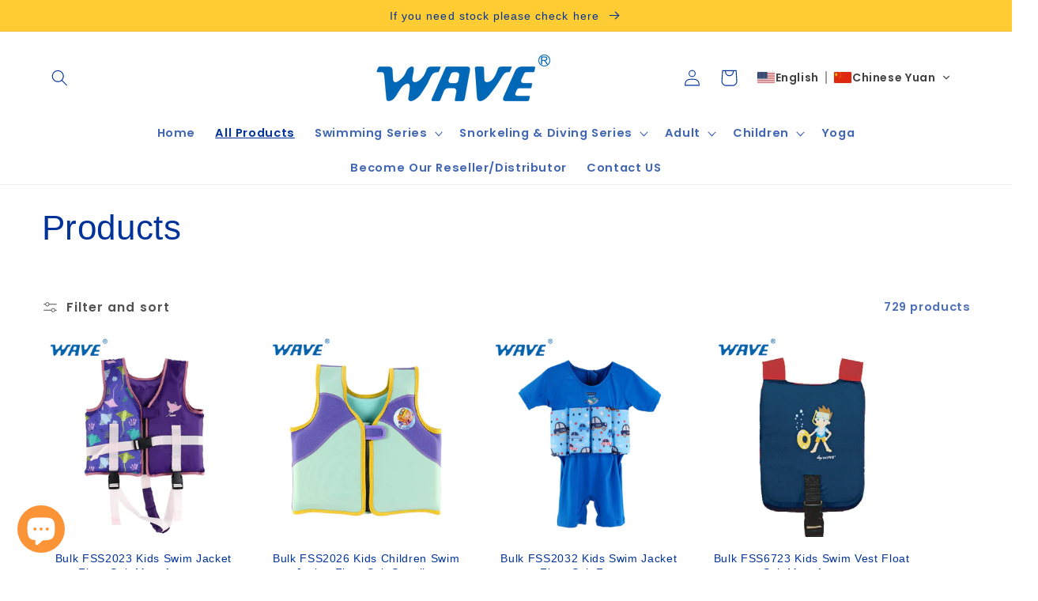

--- FILE ---
content_type: text/html; charset=utf-8
request_url: https://wave-china.com/collections/all?page=2
body_size: 39639
content:
<!doctype html>
<html class="no-js" lang="en">
  <head>

<!-- Global site tag (gtag.js) - Google Ads: 676644148 -->
<script async src="https://www.googletagmanager.com/gtag/js?id=AW-676644148"></script>
<script>
  window.dataLayer = window.dataLayer || [];
  function gtag(){dataLayer.push(arguments);}
  gtag('js', new Date());

  gtag('config', 'AW-676644148');
</script

  <!-- Google tag (gtag.js) -->
<script async src="https://www.googletagmanager.com/gtag/js?id=G-5SNP7LRVRB"></script>
<script>
  window.dataLayer = window.dataLayer || [];
  function gtag(){dataLayer.push(arguments);}
  gtag('js', new Date());

  gtag('config', 'G-5SNP7LRVRB');
</script>

    <!-- Global site tag (gtag.js) - Google Analytics -->
<script async src="https://www.googletagmanager.com/gtag/js?id=UA-160275339-1"></script>
<script>
  window.dataLayer = window.dataLayer || [];
  function gtag(){dataLayer.push(arguments);}
  gtag('js', new Date());

  gtag('config', 'UA-160275339-1');
</script>


    
    <meta charset="utf-8">
    <meta http-equiv="X-UA-Compatible" content="IE=edge">
    <meta name="viewport" content="width=device-width,initial-scale=1">
    <meta name="theme-color" content="">
    <link rel="canonical" href="https://wave-china.com/collections/all?page=2">
    <link rel="preconnect" href="https://cdn.shopify.com" crossorigin>

    <!-- my simple-grid.min.css -->



        <!-- my bootstrap.min.css --><link rel="icon" type="image/png" href="//wave-china.com/cdn/shop/files/LOGO.jpg?crop=center&height=32&v=1655283004&width=32"><link rel="preconnect" href="https://fonts.shopifycdn.com" crossorigin><title>
      Products
 &ndash; Page 2 &ndash; wave</title>

    

    

<meta property="og:site_name" content="wave">
<meta property="og:url" content="https://wave-china.com/collections/all?page=2">
<meta property="og:title" content="Products">
<meta property="og:type" content="website">
<meta property="og:description" content="Wave is a diving gear manufacturer in China.Our Factory main product are Swimwear,Swim Goggles,Diving Mask,Diving Snorkel,Diving Fins,Wetsuit,Rash guard,Yoga."><meta property="og:image" content="http://wave-china.com/cdn/shop/files/1920.jpg?v=1646893976">
  <meta property="og:image:secure_url" content="https://wave-china.com/cdn/shop/files/1920.jpg?v=1646893976">
  <meta property="og:image:width" content="1920">
  <meta property="og:image:height" content="1080"><meta name="twitter:site" content="@wavesportsworld"><meta name="twitter:card" content="summary_large_image">
<meta name="twitter:title" content="Products">
<meta name="twitter:description" content="Wave is a diving gear manufacturer in China.Our Factory main product are Swimwear,Swim Goggles,Diving Mask,Diving Snorkel,Diving Fins,Wetsuit,Rash guard,Yoga.">


    <script src="//wave-china.com/cdn/shop/t/11/assets/global.js?v=135116476141006970691646120484" defer="defer"></script>
    <script>window.performance && window.performance.mark && window.performance.mark('shopify.content_for_header.start');</script><meta id="shopify-digital-wallet" name="shopify-digital-wallet" content="/61855432918/digital_wallets/dialog">
<link rel="alternate" type="application/atom+xml" title="Feed" href="/collections/all.atom" />
<link rel="prev" href="/collections/all?page=1">
<link rel="next" href="/collections/all?page=3">
<link rel="alternate" hreflang="x-default" href="https://wave-china.com/collections/all?page=2">
<link rel="alternate" hreflang="en" href="https://wave-china.com/collections/all?page=2">
<link rel="alternate" hreflang="zh-Hans" href="https://wave-china.com/zh/collections/all?page=2">
<link rel="alternate" hreflang="es" href="https://wave-china.com/es/collections/all?page=2">
<link rel="alternate" hreflang="fr" href="https://wave-china.com/fr/collections/all?page=2">
<link rel="alternate" hreflang="de" href="https://wave-china.com/de/collections/all?page=2">
<link rel="alternate" hreflang="da" href="https://wave-china.com/da/collections/all?page=2">
<link rel="alternate" hreflang="ko" href="https://wave-china.com/ko/collections/all?page=2">
<link rel="alternate" hreflang="it" href="https://wave-china.com/it/collections/all?page=2">
<link rel="alternate" hreflang="ja" href="https://wave-china.com/ja/collections/all?page=2">
<link rel="alternate" hreflang="pt" href="https://wave-china.com/pt/collections/all?page=2">
<link rel="alternate" hreflang="nl" href="https://wave-china.com/nl/collections/all?page=2">
<link rel="alternate" hreflang="sv" href="https://wave-china.com/sv/collections/all?page=2">
<link rel="alternate" hreflang="tr" href="https://wave-china.com/tr/collections/all?page=2">
<link rel="alternate" hreflang="no" href="https://wave-china.com/no/collections/all?page=2">
<link rel="alternate" hreflang="ar" href="https://wave-china.com/ar/collections/all?page=2">
<link rel="alternate" hreflang="el" href="https://wave-china.com/el/collections/all?page=2">
<link rel="alternate" hreflang="fi" href="https://wave-china.com/fi/collections/all?page=2">
<link rel="alternate" hreflang="en-US" href="https://wave-china.com/en-us/collections/all?page=2">
<link rel="alternate" hreflang="es-US" href="https://wave-china.com/es-us/collections/all?page=2">
<link rel="alternate" hreflang="fr-US" href="https://wave-china.com/fr-us/collections/all?page=2">
<link rel="alternate" hreflang="zh-Hans-US" href="https://wave-china.com/zh-us/collections/all?page=2">
<link rel="alternate" hreflang="de-US" href="https://wave-china.com/de-us/collections/all?page=2">
<link rel="alternate" hreflang="da-US" href="https://wave-china.com/da-us/collections/all?page=2">
<link rel="alternate" hreflang="ko-US" href="https://wave-china.com/ko-us/collections/all?page=2">
<link rel="alternate" hreflang="it-US" href="https://wave-china.com/it-us/collections/all?page=2">
<link rel="alternate" hreflang="ja-US" href="https://wave-china.com/ja-us/collections/all?page=2">
<link rel="alternate" hreflang="pt-US" href="https://wave-china.com/pt-us/collections/all?page=2">
<link rel="alternate" hreflang="nl-US" href="https://wave-china.com/nl-us/collections/all?page=2">
<link rel="alternate" hreflang="sv-US" href="https://wave-china.com/sv-us/collections/all?page=2">
<link rel="alternate" hreflang="tr-US" href="https://wave-china.com/tr-us/collections/all?page=2">
<link rel="alternate" hreflang="no-US" href="https://wave-china.com/no-us/collections/all?page=2">
<link rel="alternate" hreflang="ar-US" href="https://wave-china.com/ar-us/collections/all?page=2">
<link rel="alternate" hreflang="el-US" href="https://wave-china.com/el-us/collections/all?page=2">
<link rel="alternate" hreflang="fi-US" href="https://wave-china.com/fi-us/collections/all?page=2">
<link rel="alternate" hreflang="zh-Hans-AC" href="https://wave-china.com/zh/collections/all?page=2">
<link rel="alternate" hreflang="zh-Hans-AD" href="https://wave-china.com/zh/collections/all?page=2">
<link rel="alternate" hreflang="zh-Hans-AE" href="https://wave-china.com/zh/collections/all?page=2">
<link rel="alternate" hreflang="zh-Hans-AF" href="https://wave-china.com/zh/collections/all?page=2">
<link rel="alternate" hreflang="zh-Hans-AG" href="https://wave-china.com/zh/collections/all?page=2">
<link rel="alternate" hreflang="zh-Hans-AI" href="https://wave-china.com/zh/collections/all?page=2">
<link rel="alternate" hreflang="zh-Hans-AL" href="https://wave-china.com/zh/collections/all?page=2">
<link rel="alternate" hreflang="zh-Hans-AM" href="https://wave-china.com/zh/collections/all?page=2">
<link rel="alternate" hreflang="zh-Hans-AO" href="https://wave-china.com/zh/collections/all?page=2">
<link rel="alternate" hreflang="zh-Hans-AR" href="https://wave-china.com/zh/collections/all?page=2">
<link rel="alternate" hreflang="zh-Hans-AT" href="https://wave-china.com/zh/collections/all?page=2">
<link rel="alternate" hreflang="zh-Hans-AU" href="https://wave-china.com/zh/collections/all?page=2">
<link rel="alternate" hreflang="zh-Hans-AW" href="https://wave-china.com/zh/collections/all?page=2">
<link rel="alternate" hreflang="zh-Hans-AX" href="https://wave-china.com/zh/collections/all?page=2">
<link rel="alternate" hreflang="zh-Hans-AZ" href="https://wave-china.com/zh/collections/all?page=2">
<link rel="alternate" hreflang="zh-Hans-BA" href="https://wave-china.com/zh/collections/all?page=2">
<link rel="alternate" hreflang="zh-Hans-BB" href="https://wave-china.com/zh/collections/all?page=2">
<link rel="alternate" hreflang="zh-Hans-BD" href="https://wave-china.com/zh/collections/all?page=2">
<link rel="alternate" hreflang="zh-Hans-BE" href="https://wave-china.com/zh/collections/all?page=2">
<link rel="alternate" hreflang="zh-Hans-BF" href="https://wave-china.com/zh/collections/all?page=2">
<link rel="alternate" hreflang="zh-Hans-BG" href="https://wave-china.com/zh/collections/all?page=2">
<link rel="alternate" hreflang="zh-Hans-BH" href="https://wave-china.com/zh/collections/all?page=2">
<link rel="alternate" hreflang="zh-Hans-BI" href="https://wave-china.com/zh/collections/all?page=2">
<link rel="alternate" hreflang="zh-Hans-BJ" href="https://wave-china.com/zh/collections/all?page=2">
<link rel="alternate" hreflang="zh-Hans-BL" href="https://wave-china.com/zh/collections/all?page=2">
<link rel="alternate" hreflang="zh-Hans-BM" href="https://wave-china.com/zh/collections/all?page=2">
<link rel="alternate" hreflang="zh-Hans-BN" href="https://wave-china.com/zh/collections/all?page=2">
<link rel="alternate" hreflang="zh-Hans-BO" href="https://wave-china.com/zh/collections/all?page=2">
<link rel="alternate" hreflang="zh-Hans-BQ" href="https://wave-china.com/zh/collections/all?page=2">
<link rel="alternate" hreflang="zh-Hans-BR" href="https://wave-china.com/zh/collections/all?page=2">
<link rel="alternate" hreflang="zh-Hans-BS" href="https://wave-china.com/zh/collections/all?page=2">
<link rel="alternate" hreflang="zh-Hans-BT" href="https://wave-china.com/zh/collections/all?page=2">
<link rel="alternate" hreflang="zh-Hans-BW" href="https://wave-china.com/zh/collections/all?page=2">
<link rel="alternate" hreflang="zh-Hans-BY" href="https://wave-china.com/zh/collections/all?page=2">
<link rel="alternate" hreflang="zh-Hans-BZ" href="https://wave-china.com/zh/collections/all?page=2">
<link rel="alternate" hreflang="zh-Hans-CA" href="https://wave-china.com/zh/collections/all?page=2">
<link rel="alternate" hreflang="zh-Hans-CC" href="https://wave-china.com/zh/collections/all?page=2">
<link rel="alternate" hreflang="zh-Hans-CD" href="https://wave-china.com/zh/collections/all?page=2">
<link rel="alternate" hreflang="zh-Hans-CF" href="https://wave-china.com/zh/collections/all?page=2">
<link rel="alternate" hreflang="zh-Hans-CG" href="https://wave-china.com/zh/collections/all?page=2">
<link rel="alternate" hreflang="zh-Hans-CH" href="https://wave-china.com/zh/collections/all?page=2">
<link rel="alternate" hreflang="zh-Hans-CI" href="https://wave-china.com/zh/collections/all?page=2">
<link rel="alternate" hreflang="zh-Hans-CK" href="https://wave-china.com/zh/collections/all?page=2">
<link rel="alternate" hreflang="zh-Hans-CL" href="https://wave-china.com/zh/collections/all?page=2">
<link rel="alternate" hreflang="zh-Hans-CM" href="https://wave-china.com/zh/collections/all?page=2">
<link rel="alternate" hreflang="zh-Hans-CN" href="https://wave-china.com/zh/collections/all?page=2">
<link rel="alternate" hreflang="zh-Hans-CO" href="https://wave-china.com/zh/collections/all?page=2">
<link rel="alternate" hreflang="zh-Hans-CR" href="https://wave-china.com/zh/collections/all?page=2">
<link rel="alternate" hreflang="zh-Hans-CV" href="https://wave-china.com/zh/collections/all?page=2">
<link rel="alternate" hreflang="zh-Hans-CW" href="https://wave-china.com/zh/collections/all?page=2">
<link rel="alternate" hreflang="zh-Hans-CX" href="https://wave-china.com/zh/collections/all?page=2">
<link rel="alternate" hreflang="zh-Hans-CY" href="https://wave-china.com/zh/collections/all?page=2">
<link rel="alternate" hreflang="zh-Hans-CZ" href="https://wave-china.com/zh/collections/all?page=2">
<link rel="alternate" hreflang="zh-Hans-DE" href="https://wave-china.com/zh/collections/all?page=2">
<link rel="alternate" hreflang="zh-Hans-DJ" href="https://wave-china.com/zh/collections/all?page=2">
<link rel="alternate" hreflang="zh-Hans-DK" href="https://wave-china.com/zh/collections/all?page=2">
<link rel="alternate" hreflang="zh-Hans-DM" href="https://wave-china.com/zh/collections/all?page=2">
<link rel="alternate" hreflang="zh-Hans-DO" href="https://wave-china.com/zh/collections/all?page=2">
<link rel="alternate" hreflang="zh-Hans-DZ" href="https://wave-china.com/zh/collections/all?page=2">
<link rel="alternate" hreflang="zh-Hans-EC" href="https://wave-china.com/zh/collections/all?page=2">
<link rel="alternate" hreflang="zh-Hans-EE" href="https://wave-china.com/zh/collections/all?page=2">
<link rel="alternate" hreflang="zh-Hans-EG" href="https://wave-china.com/zh/collections/all?page=2">
<link rel="alternate" hreflang="zh-Hans-EH" href="https://wave-china.com/zh/collections/all?page=2">
<link rel="alternate" hreflang="zh-Hans-ER" href="https://wave-china.com/zh/collections/all?page=2">
<link rel="alternate" hreflang="zh-Hans-ES" href="https://wave-china.com/zh/collections/all?page=2">
<link rel="alternate" hreflang="zh-Hans-ET" href="https://wave-china.com/zh/collections/all?page=2">
<link rel="alternate" hreflang="zh-Hans-FI" href="https://wave-china.com/zh/collections/all?page=2">
<link rel="alternate" hreflang="zh-Hans-FJ" href="https://wave-china.com/zh/collections/all?page=2">
<link rel="alternate" hreflang="zh-Hans-FK" href="https://wave-china.com/zh/collections/all?page=2">
<link rel="alternate" hreflang="zh-Hans-FO" href="https://wave-china.com/zh/collections/all?page=2">
<link rel="alternate" hreflang="zh-Hans-FR" href="https://wave-china.com/zh/collections/all?page=2">
<link rel="alternate" hreflang="zh-Hans-GA" href="https://wave-china.com/zh/collections/all?page=2">
<link rel="alternate" hreflang="zh-Hans-GB" href="https://wave-china.com/zh/collections/all?page=2">
<link rel="alternate" hreflang="zh-Hans-GD" href="https://wave-china.com/zh/collections/all?page=2">
<link rel="alternate" hreflang="zh-Hans-GE" href="https://wave-china.com/zh/collections/all?page=2">
<link rel="alternate" hreflang="zh-Hans-GF" href="https://wave-china.com/zh/collections/all?page=2">
<link rel="alternate" hreflang="zh-Hans-GG" href="https://wave-china.com/zh/collections/all?page=2">
<link rel="alternate" hreflang="zh-Hans-GH" href="https://wave-china.com/zh/collections/all?page=2">
<link rel="alternate" hreflang="zh-Hans-GI" href="https://wave-china.com/zh/collections/all?page=2">
<link rel="alternate" hreflang="zh-Hans-GL" href="https://wave-china.com/zh/collections/all?page=2">
<link rel="alternate" hreflang="zh-Hans-GM" href="https://wave-china.com/zh/collections/all?page=2">
<link rel="alternate" hreflang="zh-Hans-GN" href="https://wave-china.com/zh/collections/all?page=2">
<link rel="alternate" hreflang="zh-Hans-GP" href="https://wave-china.com/zh/collections/all?page=2">
<link rel="alternate" hreflang="zh-Hans-GQ" href="https://wave-china.com/zh/collections/all?page=2">
<link rel="alternate" hreflang="zh-Hans-GR" href="https://wave-china.com/zh/collections/all?page=2">
<link rel="alternate" hreflang="zh-Hans-GS" href="https://wave-china.com/zh/collections/all?page=2">
<link rel="alternate" hreflang="zh-Hans-GT" href="https://wave-china.com/zh/collections/all?page=2">
<link rel="alternate" hreflang="zh-Hans-GW" href="https://wave-china.com/zh/collections/all?page=2">
<link rel="alternate" hreflang="zh-Hans-GY" href="https://wave-china.com/zh/collections/all?page=2">
<link rel="alternate" hreflang="zh-Hans-HK" href="https://wave-china.com/zh/collections/all?page=2">
<link rel="alternate" hreflang="zh-Hans-HN" href="https://wave-china.com/zh/collections/all?page=2">
<link rel="alternate" hreflang="zh-Hans-HR" href="https://wave-china.com/zh/collections/all?page=2">
<link rel="alternate" hreflang="zh-Hans-HT" href="https://wave-china.com/zh/collections/all?page=2">
<link rel="alternate" hreflang="zh-Hans-HU" href="https://wave-china.com/zh/collections/all?page=2">
<link rel="alternate" hreflang="zh-Hans-ID" href="https://wave-china.com/zh/collections/all?page=2">
<link rel="alternate" hreflang="zh-Hans-IE" href="https://wave-china.com/zh/collections/all?page=2">
<link rel="alternate" hreflang="zh-Hans-IL" href="https://wave-china.com/zh/collections/all?page=2">
<link rel="alternate" hreflang="zh-Hans-IM" href="https://wave-china.com/zh/collections/all?page=2">
<link rel="alternate" hreflang="zh-Hans-IN" href="https://wave-china.com/zh/collections/all?page=2">
<link rel="alternate" hreflang="zh-Hans-IO" href="https://wave-china.com/zh/collections/all?page=2">
<link rel="alternate" hreflang="zh-Hans-IQ" href="https://wave-china.com/zh/collections/all?page=2">
<link rel="alternate" hreflang="zh-Hans-IS" href="https://wave-china.com/zh/collections/all?page=2">
<link rel="alternate" hreflang="zh-Hans-IT" href="https://wave-china.com/zh/collections/all?page=2">
<link rel="alternate" hreflang="zh-Hans-JE" href="https://wave-china.com/zh/collections/all?page=2">
<link rel="alternate" hreflang="zh-Hans-JM" href="https://wave-china.com/zh/collections/all?page=2">
<link rel="alternate" hreflang="zh-Hans-JO" href="https://wave-china.com/zh/collections/all?page=2">
<link rel="alternate" hreflang="zh-Hans-JP" href="https://wave-china.com/zh/collections/all?page=2">
<link rel="alternate" hreflang="zh-Hans-KE" href="https://wave-china.com/zh/collections/all?page=2">
<link rel="alternate" hreflang="zh-Hans-KG" href="https://wave-china.com/zh/collections/all?page=2">
<link rel="alternate" hreflang="zh-Hans-KH" href="https://wave-china.com/zh/collections/all?page=2">
<link rel="alternate" hreflang="zh-Hans-KI" href="https://wave-china.com/zh/collections/all?page=2">
<link rel="alternate" hreflang="zh-Hans-KM" href="https://wave-china.com/zh/collections/all?page=2">
<link rel="alternate" hreflang="zh-Hans-KN" href="https://wave-china.com/zh/collections/all?page=2">
<link rel="alternate" hreflang="zh-Hans-KR" href="https://wave-china.com/zh/collections/all?page=2">
<link rel="alternate" hreflang="zh-Hans-KW" href="https://wave-china.com/zh/collections/all?page=2">
<link rel="alternate" hreflang="zh-Hans-KY" href="https://wave-china.com/zh/collections/all?page=2">
<link rel="alternate" hreflang="zh-Hans-KZ" href="https://wave-china.com/zh/collections/all?page=2">
<link rel="alternate" hreflang="zh-Hans-LA" href="https://wave-china.com/zh/collections/all?page=2">
<link rel="alternate" hreflang="zh-Hans-LB" href="https://wave-china.com/zh/collections/all?page=2">
<link rel="alternate" hreflang="zh-Hans-LC" href="https://wave-china.com/zh/collections/all?page=2">
<link rel="alternate" hreflang="zh-Hans-LI" href="https://wave-china.com/zh/collections/all?page=2">
<link rel="alternate" hreflang="zh-Hans-LK" href="https://wave-china.com/zh/collections/all?page=2">
<link rel="alternate" hreflang="zh-Hans-LR" href="https://wave-china.com/zh/collections/all?page=2">
<link rel="alternate" hreflang="zh-Hans-LS" href="https://wave-china.com/zh/collections/all?page=2">
<link rel="alternate" hreflang="zh-Hans-LT" href="https://wave-china.com/zh/collections/all?page=2">
<link rel="alternate" hreflang="zh-Hans-LU" href="https://wave-china.com/zh/collections/all?page=2">
<link rel="alternate" hreflang="zh-Hans-LV" href="https://wave-china.com/zh/collections/all?page=2">
<link rel="alternate" hreflang="zh-Hans-LY" href="https://wave-china.com/zh/collections/all?page=2">
<link rel="alternate" hreflang="zh-Hans-MA" href="https://wave-china.com/zh/collections/all?page=2">
<link rel="alternate" hreflang="zh-Hans-MC" href="https://wave-china.com/zh/collections/all?page=2">
<link rel="alternate" hreflang="zh-Hans-MD" href="https://wave-china.com/zh/collections/all?page=2">
<link rel="alternate" hreflang="zh-Hans-ME" href="https://wave-china.com/zh/collections/all?page=2">
<link rel="alternate" hreflang="zh-Hans-MF" href="https://wave-china.com/zh/collections/all?page=2">
<link rel="alternate" hreflang="zh-Hans-MG" href="https://wave-china.com/zh/collections/all?page=2">
<link rel="alternate" hreflang="zh-Hans-MK" href="https://wave-china.com/zh/collections/all?page=2">
<link rel="alternate" hreflang="zh-Hans-ML" href="https://wave-china.com/zh/collections/all?page=2">
<link rel="alternate" hreflang="zh-Hans-MM" href="https://wave-china.com/zh/collections/all?page=2">
<link rel="alternate" hreflang="zh-Hans-MN" href="https://wave-china.com/zh/collections/all?page=2">
<link rel="alternate" hreflang="zh-Hans-MO" href="https://wave-china.com/zh/collections/all?page=2">
<link rel="alternate" hreflang="zh-Hans-MQ" href="https://wave-china.com/zh/collections/all?page=2">
<link rel="alternate" hreflang="zh-Hans-MR" href="https://wave-china.com/zh/collections/all?page=2">
<link rel="alternate" hreflang="zh-Hans-MS" href="https://wave-china.com/zh/collections/all?page=2">
<link rel="alternate" hreflang="zh-Hans-MT" href="https://wave-china.com/zh/collections/all?page=2">
<link rel="alternate" hreflang="zh-Hans-MU" href="https://wave-china.com/zh/collections/all?page=2">
<link rel="alternate" hreflang="zh-Hans-MV" href="https://wave-china.com/zh/collections/all?page=2">
<link rel="alternate" hreflang="zh-Hans-MW" href="https://wave-china.com/zh/collections/all?page=2">
<link rel="alternate" hreflang="zh-Hans-MX" href="https://wave-china.com/zh/collections/all?page=2">
<link rel="alternate" hreflang="zh-Hans-MY" href="https://wave-china.com/zh/collections/all?page=2">
<link rel="alternate" hreflang="zh-Hans-MZ" href="https://wave-china.com/zh/collections/all?page=2">
<link rel="alternate" hreflang="zh-Hans-NA" href="https://wave-china.com/zh/collections/all?page=2">
<link rel="alternate" hreflang="zh-Hans-NC" href="https://wave-china.com/zh/collections/all?page=2">
<link rel="alternate" hreflang="zh-Hans-NE" href="https://wave-china.com/zh/collections/all?page=2">
<link rel="alternate" hreflang="zh-Hans-NF" href="https://wave-china.com/zh/collections/all?page=2">
<link rel="alternate" hreflang="zh-Hans-NG" href="https://wave-china.com/zh/collections/all?page=2">
<link rel="alternate" hreflang="zh-Hans-NI" href="https://wave-china.com/zh/collections/all?page=2">
<link rel="alternate" hreflang="zh-Hans-NL" href="https://wave-china.com/zh/collections/all?page=2">
<link rel="alternate" hreflang="zh-Hans-NO" href="https://wave-china.com/zh/collections/all?page=2">
<link rel="alternate" hreflang="zh-Hans-NP" href="https://wave-china.com/zh/collections/all?page=2">
<link rel="alternate" hreflang="zh-Hans-NR" href="https://wave-china.com/zh/collections/all?page=2">
<link rel="alternate" hreflang="zh-Hans-NU" href="https://wave-china.com/zh/collections/all?page=2">
<link rel="alternate" hreflang="zh-Hans-NZ" href="https://wave-china.com/zh/collections/all?page=2">
<link rel="alternate" hreflang="zh-Hans-OM" href="https://wave-china.com/zh/collections/all?page=2">
<link rel="alternate" hreflang="zh-Hans-PA" href="https://wave-china.com/zh/collections/all?page=2">
<link rel="alternate" hreflang="zh-Hans-PE" href="https://wave-china.com/zh/collections/all?page=2">
<link rel="alternate" hreflang="zh-Hans-PF" href="https://wave-china.com/zh/collections/all?page=2">
<link rel="alternate" hreflang="zh-Hans-PG" href="https://wave-china.com/zh/collections/all?page=2">
<link rel="alternate" hreflang="zh-Hans-PH" href="https://wave-china.com/zh/collections/all?page=2">
<link rel="alternate" hreflang="zh-Hans-PK" href="https://wave-china.com/zh/collections/all?page=2">
<link rel="alternate" hreflang="zh-Hans-PL" href="https://wave-china.com/zh/collections/all?page=2">
<link rel="alternate" hreflang="zh-Hans-PM" href="https://wave-china.com/zh/collections/all?page=2">
<link rel="alternate" hreflang="zh-Hans-PN" href="https://wave-china.com/zh/collections/all?page=2">
<link rel="alternate" hreflang="zh-Hans-PS" href="https://wave-china.com/zh/collections/all?page=2">
<link rel="alternate" hreflang="zh-Hans-PT" href="https://wave-china.com/zh/collections/all?page=2">
<link rel="alternate" hreflang="zh-Hans-PY" href="https://wave-china.com/zh/collections/all?page=2">
<link rel="alternate" hreflang="zh-Hans-QA" href="https://wave-china.com/zh/collections/all?page=2">
<link rel="alternate" hreflang="zh-Hans-RE" href="https://wave-china.com/zh/collections/all?page=2">
<link rel="alternate" hreflang="zh-Hans-RO" href="https://wave-china.com/zh/collections/all?page=2">
<link rel="alternate" hreflang="zh-Hans-RS" href="https://wave-china.com/zh/collections/all?page=2">
<link rel="alternate" hreflang="zh-Hans-RU" href="https://wave-china.com/zh/collections/all?page=2">
<link rel="alternate" hreflang="zh-Hans-RW" href="https://wave-china.com/zh/collections/all?page=2">
<link rel="alternate" hreflang="zh-Hans-SA" href="https://wave-china.com/zh/collections/all?page=2">
<link rel="alternate" hreflang="zh-Hans-SB" href="https://wave-china.com/zh/collections/all?page=2">
<link rel="alternate" hreflang="zh-Hans-SC" href="https://wave-china.com/zh/collections/all?page=2">
<link rel="alternate" hreflang="zh-Hans-SD" href="https://wave-china.com/zh/collections/all?page=2">
<link rel="alternate" hreflang="zh-Hans-SE" href="https://wave-china.com/zh/collections/all?page=2">
<link rel="alternate" hreflang="zh-Hans-SG" href="https://wave-china.com/zh/collections/all?page=2">
<link rel="alternate" hreflang="zh-Hans-SH" href="https://wave-china.com/zh/collections/all?page=2">
<link rel="alternate" hreflang="zh-Hans-SI" href="https://wave-china.com/zh/collections/all?page=2">
<link rel="alternate" hreflang="zh-Hans-SJ" href="https://wave-china.com/zh/collections/all?page=2">
<link rel="alternate" hreflang="zh-Hans-SK" href="https://wave-china.com/zh/collections/all?page=2">
<link rel="alternate" hreflang="zh-Hans-SL" href="https://wave-china.com/zh/collections/all?page=2">
<link rel="alternate" hreflang="zh-Hans-SM" href="https://wave-china.com/zh/collections/all?page=2">
<link rel="alternate" hreflang="zh-Hans-SN" href="https://wave-china.com/zh/collections/all?page=2">
<link rel="alternate" hreflang="zh-Hans-SO" href="https://wave-china.com/zh/collections/all?page=2">
<link rel="alternate" hreflang="zh-Hans-SR" href="https://wave-china.com/zh/collections/all?page=2">
<link rel="alternate" hreflang="zh-Hans-SS" href="https://wave-china.com/zh/collections/all?page=2">
<link rel="alternate" hreflang="zh-Hans-ST" href="https://wave-china.com/zh/collections/all?page=2">
<link rel="alternate" hreflang="zh-Hans-SV" href="https://wave-china.com/zh/collections/all?page=2">
<link rel="alternate" hreflang="zh-Hans-SX" href="https://wave-china.com/zh/collections/all?page=2">
<link rel="alternate" hreflang="zh-Hans-SZ" href="https://wave-china.com/zh/collections/all?page=2">
<link rel="alternate" hreflang="zh-Hans-TA" href="https://wave-china.com/zh/collections/all?page=2">
<link rel="alternate" hreflang="zh-Hans-TC" href="https://wave-china.com/zh/collections/all?page=2">
<link rel="alternate" hreflang="zh-Hans-TD" href="https://wave-china.com/zh/collections/all?page=2">
<link rel="alternate" hreflang="zh-Hans-TF" href="https://wave-china.com/zh/collections/all?page=2">
<link rel="alternate" hreflang="zh-Hans-TG" href="https://wave-china.com/zh/collections/all?page=2">
<link rel="alternate" hreflang="zh-Hans-TH" href="https://wave-china.com/zh/collections/all?page=2">
<link rel="alternate" hreflang="zh-Hans-TJ" href="https://wave-china.com/zh/collections/all?page=2">
<link rel="alternate" hreflang="zh-Hans-TK" href="https://wave-china.com/zh/collections/all?page=2">
<link rel="alternate" hreflang="zh-Hans-TL" href="https://wave-china.com/zh/collections/all?page=2">
<link rel="alternate" hreflang="zh-Hans-TM" href="https://wave-china.com/zh/collections/all?page=2">
<link rel="alternate" hreflang="zh-Hans-TN" href="https://wave-china.com/zh/collections/all?page=2">
<link rel="alternate" hreflang="zh-Hans-TO" href="https://wave-china.com/zh/collections/all?page=2">
<link rel="alternate" hreflang="zh-Hans-TR" href="https://wave-china.com/zh/collections/all?page=2">
<link rel="alternate" hreflang="zh-Hans-TT" href="https://wave-china.com/zh/collections/all?page=2">
<link rel="alternate" hreflang="zh-Hans-TV" href="https://wave-china.com/zh/collections/all?page=2">
<link rel="alternate" hreflang="zh-Hans-TW" href="https://wave-china.com/zh/collections/all?page=2">
<link rel="alternate" hreflang="zh-Hans-TZ" href="https://wave-china.com/zh/collections/all?page=2">
<link rel="alternate" hreflang="zh-Hans-UA" href="https://wave-china.com/zh/collections/all?page=2">
<link rel="alternate" hreflang="zh-Hans-UG" href="https://wave-china.com/zh/collections/all?page=2">
<link rel="alternate" hreflang="zh-Hans-UM" href="https://wave-china.com/zh/collections/all?page=2">
<link rel="alternate" hreflang="zh-Hans-UY" href="https://wave-china.com/zh/collections/all?page=2">
<link rel="alternate" hreflang="zh-Hans-UZ" href="https://wave-china.com/zh/collections/all?page=2">
<link rel="alternate" hreflang="zh-Hans-VA" href="https://wave-china.com/zh/collections/all?page=2">
<link rel="alternate" hreflang="zh-Hans-VC" href="https://wave-china.com/zh/collections/all?page=2">
<link rel="alternate" hreflang="zh-Hans-VE" href="https://wave-china.com/zh/collections/all?page=2">
<link rel="alternate" hreflang="zh-Hans-VG" href="https://wave-china.com/zh/collections/all?page=2">
<link rel="alternate" hreflang="zh-Hans-VN" href="https://wave-china.com/zh/collections/all?page=2">
<link rel="alternate" hreflang="zh-Hans-VU" href="https://wave-china.com/zh/collections/all?page=2">
<link rel="alternate" hreflang="zh-Hans-WF" href="https://wave-china.com/zh/collections/all?page=2">
<link rel="alternate" hreflang="zh-Hans-WS" href="https://wave-china.com/zh/collections/all?page=2">
<link rel="alternate" hreflang="zh-Hans-XK" href="https://wave-china.com/zh/collections/all?page=2">
<link rel="alternate" hreflang="zh-Hans-YE" href="https://wave-china.com/zh/collections/all?page=2">
<link rel="alternate" hreflang="zh-Hans-YT" href="https://wave-china.com/zh/collections/all?page=2">
<link rel="alternate" hreflang="zh-Hans-ZA" href="https://wave-china.com/zh/collections/all?page=2">
<link rel="alternate" hreflang="zh-Hans-ZM" href="https://wave-china.com/zh/collections/all?page=2">
<link rel="alternate" hreflang="zh-Hans-ZW" href="https://wave-china.com/zh/collections/all?page=2">
<script async="async" src="/checkouts/internal/preloads.js?locale=en-CN"></script>
<script id="shopify-features" type="application/json">{"accessToken":"074f8282a0bf3bec8f0c35577187070f","betas":["rich-media-storefront-analytics"],"domain":"wave-china.com","predictiveSearch":true,"shopId":61855432918,"locale":"en"}</script>
<script>var Shopify = Shopify || {};
Shopify.shop = "wave-china.myshopify.com";
Shopify.locale = "en";
Shopify.currency = {"active":"CNY","rate":"1.0"};
Shopify.country = "CN";
Shopify.theme = {"name":"Taste","id":131419373782,"schema_name":"Taste","schema_version":"1.0.0","theme_store_id":1434,"role":"main"};
Shopify.theme.handle = "null";
Shopify.theme.style = {"id":null,"handle":null};
Shopify.cdnHost = "wave-china.com/cdn";
Shopify.routes = Shopify.routes || {};
Shopify.routes.root = "/";</script>
<script type="module">!function(o){(o.Shopify=o.Shopify||{}).modules=!0}(window);</script>
<script>!function(o){function n(){var o=[];function n(){o.push(Array.prototype.slice.apply(arguments))}return n.q=o,n}var t=o.Shopify=o.Shopify||{};t.loadFeatures=n(),t.autoloadFeatures=n()}(window);</script>
<script id="shop-js-analytics" type="application/json">{"pageType":"collection"}</script>
<script defer="defer" async type="module" src="//wave-china.com/cdn/shopifycloud/shop-js/modules/v2/client.init-shop-cart-sync_BApSsMSl.en.esm.js"></script>
<script defer="defer" async type="module" src="//wave-china.com/cdn/shopifycloud/shop-js/modules/v2/chunk.common_CBoos6YZ.esm.js"></script>
<script type="module">
  await import("//wave-china.com/cdn/shopifycloud/shop-js/modules/v2/client.init-shop-cart-sync_BApSsMSl.en.esm.js");
await import("//wave-china.com/cdn/shopifycloud/shop-js/modules/v2/chunk.common_CBoos6YZ.esm.js");

  window.Shopify.SignInWithShop?.initShopCartSync?.({"fedCMEnabled":true,"windoidEnabled":true});

</script>
<script>(function() {
  var isLoaded = false;
  function asyncLoad() {
    if (isLoaded) return;
    isLoaded = true;
    var urls = ["https:\/\/quote.storeify.app\/js\/frontend\/scripttag.js?shop=wave-china.myshopify.com","https:\/\/cdn.one.store\/javascript\/dist\/1.0\/jcr-widget.js?account_id=shopify:wave-china.myshopify.com\u0026shop=wave-china.myshopify.com"];
    for (var i = 0; i < urls.length; i++) {
      var s = document.createElement('script');
      s.type = 'text/javascript';
      s.async = true;
      s.src = urls[i];
      var x = document.getElementsByTagName('script')[0];
      x.parentNode.insertBefore(s, x);
    }
  };
  if(window.attachEvent) {
    window.attachEvent('onload', asyncLoad);
  } else {
    window.addEventListener('load', asyncLoad, false);
  }
})();</script>
<script id="__st">var __st={"a":61855432918,"offset":28800,"reqid":"0692ae09-6f47-42d7-8cff-bc0a84b206f7-1768849174","pageurl":"wave-china.com\/collections\/all?page=2","u":"911a56208610","p":"collection"};</script>
<script>window.ShopifyPaypalV4VisibilityTracking = true;</script>
<script id="captcha-bootstrap">!function(){'use strict';const t='contact',e='account',n='new_comment',o=[[t,t],['blogs',n],['comments',n],[t,'customer']],c=[[e,'customer_login'],[e,'guest_login'],[e,'recover_customer_password'],[e,'create_customer']],r=t=>t.map((([t,e])=>`form[action*='/${t}']:not([data-nocaptcha='true']) input[name='form_type'][value='${e}']`)).join(','),a=t=>()=>t?[...document.querySelectorAll(t)].map((t=>t.form)):[];function s(){const t=[...o],e=r(t);return a(e)}const i='password',u='form_key',d=['recaptcha-v3-token','g-recaptcha-response','h-captcha-response',i],f=()=>{try{return window.sessionStorage}catch{return}},m='__shopify_v',_=t=>t.elements[u];function p(t,e,n=!1){try{const o=window.sessionStorage,c=JSON.parse(o.getItem(e)),{data:r}=function(t){const{data:e,action:n}=t;return t[m]||n?{data:e,action:n}:{data:t,action:n}}(c);for(const[e,n]of Object.entries(r))t.elements[e]&&(t.elements[e].value=n);n&&o.removeItem(e)}catch(o){console.error('form repopulation failed',{error:o})}}const l='form_type',E='cptcha';function T(t){t.dataset[E]=!0}const w=window,h=w.document,L='Shopify',v='ce_forms',y='captcha';let A=!1;((t,e)=>{const n=(g='f06e6c50-85a8-45c8-87d0-21a2b65856fe',I='https://cdn.shopify.com/shopifycloud/storefront-forms-hcaptcha/ce_storefront_forms_captcha_hcaptcha.v1.5.2.iife.js',D={infoText:'Protected by hCaptcha',privacyText:'Privacy',termsText:'Terms'},(t,e,n)=>{const o=w[L][v],c=o.bindForm;if(c)return c(t,g,e,D).then(n);var r;o.q.push([[t,g,e,D],n]),r=I,A||(h.body.append(Object.assign(h.createElement('script'),{id:'captcha-provider',async:!0,src:r})),A=!0)});var g,I,D;w[L]=w[L]||{},w[L][v]=w[L][v]||{},w[L][v].q=[],w[L][y]=w[L][y]||{},w[L][y].protect=function(t,e){n(t,void 0,e),T(t)},Object.freeze(w[L][y]),function(t,e,n,w,h,L){const[v,y,A,g]=function(t,e,n){const i=e?o:[],u=t?c:[],d=[...i,...u],f=r(d),m=r(i),_=r(d.filter((([t,e])=>n.includes(e))));return[a(f),a(m),a(_),s()]}(w,h,L),I=t=>{const e=t.target;return e instanceof HTMLFormElement?e:e&&e.form},D=t=>v().includes(t);t.addEventListener('submit',(t=>{const e=I(t);if(!e)return;const n=D(e)&&!e.dataset.hcaptchaBound&&!e.dataset.recaptchaBound,o=_(e),c=g().includes(e)&&(!o||!o.value);(n||c)&&t.preventDefault(),c&&!n&&(function(t){try{if(!f())return;!function(t){const e=f();if(!e)return;const n=_(t);if(!n)return;const o=n.value;o&&e.removeItem(o)}(t);const e=Array.from(Array(32),(()=>Math.random().toString(36)[2])).join('');!function(t,e){_(t)||t.append(Object.assign(document.createElement('input'),{type:'hidden',name:u})),t.elements[u].value=e}(t,e),function(t,e){const n=f();if(!n)return;const o=[...t.querySelectorAll(`input[type='${i}']`)].map((({name:t})=>t)),c=[...d,...o],r={};for(const[a,s]of new FormData(t).entries())c.includes(a)||(r[a]=s);n.setItem(e,JSON.stringify({[m]:1,action:t.action,data:r}))}(t,e)}catch(e){console.error('failed to persist form',e)}}(e),e.submit())}));const S=(t,e)=>{t&&!t.dataset[E]&&(n(t,e.some((e=>e===t))),T(t))};for(const o of['focusin','change'])t.addEventListener(o,(t=>{const e=I(t);D(e)&&S(e,y())}));const B=e.get('form_key'),M=e.get(l),P=B&&M;t.addEventListener('DOMContentLoaded',(()=>{const t=y();if(P)for(const e of t)e.elements[l].value===M&&p(e,B);[...new Set([...A(),...v().filter((t=>'true'===t.dataset.shopifyCaptcha))])].forEach((e=>S(e,t)))}))}(h,new URLSearchParams(w.location.search),n,t,e,['guest_login'])})(!0,!0)}();</script>
<script integrity="sha256-4kQ18oKyAcykRKYeNunJcIwy7WH5gtpwJnB7kiuLZ1E=" data-source-attribution="shopify.loadfeatures" defer="defer" src="//wave-china.com/cdn/shopifycloud/storefront/assets/storefront/load_feature-a0a9edcb.js" crossorigin="anonymous"></script>
<script data-source-attribution="shopify.dynamic_checkout.dynamic.init">var Shopify=Shopify||{};Shopify.PaymentButton=Shopify.PaymentButton||{isStorefrontPortableWallets:!0,init:function(){window.Shopify.PaymentButton.init=function(){};var t=document.createElement("script");t.src="https://wave-china.com/cdn/shopifycloud/portable-wallets/latest/portable-wallets.en.js",t.type="module",document.head.appendChild(t)}};
</script>
<script data-source-attribution="shopify.dynamic_checkout.buyer_consent">
  function portableWalletsHideBuyerConsent(e){var t=document.getElementById("shopify-buyer-consent"),n=document.getElementById("shopify-subscription-policy-button");t&&n&&(t.classList.add("hidden"),t.setAttribute("aria-hidden","true"),n.removeEventListener("click",e))}function portableWalletsShowBuyerConsent(e){var t=document.getElementById("shopify-buyer-consent"),n=document.getElementById("shopify-subscription-policy-button");t&&n&&(t.classList.remove("hidden"),t.removeAttribute("aria-hidden"),n.addEventListener("click",e))}window.Shopify?.PaymentButton&&(window.Shopify.PaymentButton.hideBuyerConsent=portableWalletsHideBuyerConsent,window.Shopify.PaymentButton.showBuyerConsent=portableWalletsShowBuyerConsent);
</script>
<script data-source-attribution="shopify.dynamic_checkout.cart.bootstrap">document.addEventListener("DOMContentLoaded",(function(){function t(){return document.querySelector("shopify-accelerated-checkout-cart, shopify-accelerated-checkout")}if(t())Shopify.PaymentButton.init();else{new MutationObserver((function(e,n){t()&&(Shopify.PaymentButton.init(),n.disconnect())})).observe(document.body,{childList:!0,subtree:!0})}}));
</script>
<script id="sections-script" data-sections="header,footer" defer="defer" src="//wave-china.com/cdn/shop/t/11/compiled_assets/scripts.js?v=1691"></script>
<script>window.performance && window.performance.mark && window.performance.mark('shopify.content_for_header.end');</script>
<script src="//wave-china.com/cdn/shop/t/11/assets/ets_cf_config.js?v=177195348399618469911680835011" type="text/javascript"></script>



    <style data-shopify>
      @font-face {
  font-family: Poppins;
  font-weight: 600;
  font-style: normal;
  font-display: swap;
  src: url("//wave-china.com/cdn/fonts/poppins/poppins_n6.aa29d4918bc243723d56b59572e18228ed0786f6.woff2") format("woff2"),
       url("//wave-china.com/cdn/fonts/poppins/poppins_n6.5f815d845fe073750885d5b7e619ee00e8111208.woff") format("woff");
}

      @font-face {
  font-family: Poppins;
  font-weight: 700;
  font-style: normal;
  font-display: swap;
  src: url("//wave-china.com/cdn/fonts/poppins/poppins_n7.56758dcf284489feb014a026f3727f2f20a54626.woff2") format("woff2"),
       url("//wave-china.com/cdn/fonts/poppins/poppins_n7.f34f55d9b3d3205d2cd6f64955ff4b36f0cfd8da.woff") format("woff");
}

      @font-face {
  font-family: Poppins;
  font-weight: 600;
  font-style: italic;
  font-display: swap;
  src: url("//wave-china.com/cdn/fonts/poppins/poppins_i6.bb8044d6203f492888d626dafda3c2999253e8e9.woff2") format("woff2"),
       url("//wave-china.com/cdn/fonts/poppins/poppins_i6.e233dec1a61b1e7dead9f920159eda42280a02c3.woff") format("woff");
}

      @font-face {
  font-family: Poppins;
  font-weight: 700;
  font-style: italic;
  font-display: swap;
  src: url("//wave-china.com/cdn/fonts/poppins/poppins_i7.42fd71da11e9d101e1e6c7932199f925f9eea42d.woff2") format("woff2"),
       url("//wave-china.com/cdn/fonts/poppins/poppins_i7.ec8499dbd7616004e21155106d13837fff4cf556.woff") format("woff");
}

      

      :root {
        --font-body-family: Poppins, sans-serif;
        --font-body-style: normal;
        --font-body-weight: 600;

        --font-heading-family: "system_ui", -apple-system, 'Segoe UI', Roboto, 'Helvetica Neue', 'Noto Sans', 'Liberation Sans', Arial, sans-serif, 'Apple Color Emoji', 'Segoe UI Emoji', 'Segoe UI Symbol', 'Noto Color Emoji';
        --font-heading-style: normal;
        --font-heading-weight: 400;

        --font-body-scale: 1.05;
        --font-heading-scale: 1.0476190476190477;

        --color-base-text: 0, 51, 153;
        --color-shadow: 0, 51, 153;
        --color-base-background-1: 255, 255, 255;
        --color-base-background-2: 255, 204, 51;
        --color-base-solid-button-labels: 51, 51, 51;
        --color-base-outline-button-labels: 51, 51, 51;
        --color-base-accent-1: 11, 166, 255;
        --color-base-accent-2: 2, 9, 18;
        --payment-terms-background-color: #ffffff;

        --gradient-base-background-1: #ffffff;
        --gradient-base-background-2: #ffcc33;
        --gradient-base-accent-1: #0ba6ff;
        --gradient-base-accent-2: #020912;

        --media-padding: px;
        --media-border-opacity: 0.2;
        --media-border-width: 1px;
        --media-radius: 0px;
        --media-shadow-opacity: 0.0;
        --media-shadow-horizontal-offset: 0px;
        --media-shadow-vertical-offset: 0px;
        --media-shadow-blur-radius: 0px;

        --page-width: 140rem;
        --page-width-margin: 0rem;

        --card-image-padding: 0.0rem;
        --card-corner-radius: 0.0rem;
        --card-text-alignment: center;
        --card-border-width: 0.0rem;
        --card-border-opacity: 0.0;
        --card-shadow-opacity: 0.1;
        --card-shadow-horizontal-offset: 0.0rem;
        --card-shadow-vertical-offset: 0.0rem;
        --card-shadow-blur-radius: 0.0rem;

        --badge-corner-radius: 4.0rem;

        --popup-border-width: 1px;
        --popup-border-opacity: 0.2;
        --popup-corner-radius: 0px;
        --popup-shadow-opacity: 0.0;
        --popup-shadow-horizontal-offset: 0px;
        --popup-shadow-vertical-offset: 0px;
        --popup-shadow-blur-radius: 0px;

        --drawer-border-width: 2px;
        --drawer-border-opacity: 1.0;
        --drawer-shadow-opacity: 0.0;
        --drawer-shadow-horizontal-offset: 0px;
        --drawer-shadow-vertical-offset: 0px;
        --drawer-shadow-blur-radius: 0px;

        --spacing-sections-desktop: 20px;
        --spacing-sections-mobile: 20px;

        --grid-desktop-vertical-spacing: 24px;
        --grid-desktop-horizontal-spacing: 24px;
        --grid-mobile-vertical-spacing: 12px;
        --grid-mobile-horizontal-spacing: 12px;

        --text-boxes-border-opacity: 0.2;
        --text-boxes-border-width: 1px;
        --text-boxes-radius: 0px;
        --text-boxes-shadow-opacity: 0.0;
        --text-boxes-shadow-horizontal-offset: 0px;
        --text-boxes-shadow-vertical-offset: 0px;
        --text-boxes-shadow-blur-radius: 0px;

        --buttons-radius: 0px;
        --buttons-radius-outset: 0px;
        --buttons-border-width: 1px;
        --buttons-border-opacity: 1.0;
        --buttons-shadow-opacity: 0.0;
        --buttons-shadow-horizontal-offset: 0px;
        --buttons-shadow-vertical-offset: 0px;
        --buttons-shadow-blur-radius: 0px;
        --buttons-border-offset: 0px;

        --inputs-radius: 0px;
        --inputs-border-width: 1px;
        --inputs-border-opacity: 0.55;
        --inputs-shadow-opacity: 0.0;
        --inputs-shadow-horizontal-offset: 0px;
        --inputs-margin-offset: 0px;
        --inputs-shadow-vertical-offset: 0px;
        --inputs-shadow-blur-radius: 0px;
        --inputs-radius-outset: 0px;

        --variant-pills-radius: 40px;
        --variant-pills-border-width: 1px;
        --variant-pills-border-opacity: 0.55;
        --variant-pills-shadow-opacity: 0.0;
        --variant-pills-shadow-horizontal-offset: 0px;
        --variant-pills-shadow-vertical-offset: 0px;
        --variant-pills-shadow-blur-radius: 0px;
      }

      *,
      *::before,
      *::after {
        box-sizing: inherit;
      }

      html {
        box-sizing: border-box;
        font-size: calc(var(--font-body-scale) * 62.5%);
        height: 100%;
      }

      body {
        display: grid;
        grid-template-rows: auto auto 1fr auto;
        grid-template-columns: 100%;
        min-height: 100%;
        margin: 0;
        font-size: 1.5rem;
        letter-spacing: 0.06rem;
        line-height: calc(1 + 0.8 / var(--font-body-scale));
        font-family: var(--font-body-family);
        font-style: var(--font-body-style);
        font-weight: var(--font-body-weight);
      }

      @media screen and (min-width: 750px) {
        body {
          font-size: 1.6rem;
        }
      }
    </style>

    <link href="//wave-china.com/cdn/shop/t/11/assets/base.css?v=144997082486365258741646120500" rel="stylesheet" type="text/css" media="all" />
<link rel="preload" as="font" href="//wave-china.com/cdn/fonts/poppins/poppins_n6.aa29d4918bc243723d56b59572e18228ed0786f6.woff2" type="font/woff2" crossorigin><link rel="stylesheet" href="//wave-china.com/cdn/shop/t/11/assets/component-predictive-search.css?v=165644661289088488651646120478" media="print" onload="this.media='all'"><script>document.documentElement.className = document.documentElement.className.replace('no-js', 'js');
    if (Shopify.designMode) {
      document.documentElement.classList.add('shopify-design-mode');
    }
    </script>
  <!-- Hotjar Tracking Code for https://www.wave-china.com -->
<script>
    (function(h,o,t,j,a,r){
        h.hj=h.hj||function(){(h.hj.q=h.hj.q||[]).push(arguments)};
        h._hjSettings={hjid:2928645,hjsv:6};
        a=o.getElementsByTagName('head')[0];
        r=o.createElement('script');r.async=1;
        r.src=t+h._hjSettings.hjid+j+h._hjSettings.hjsv;
        a.appendChild(r);
    })(window,document,'https://static.hotjar.com/c/hotjar-','.js?sv=');
</script>

<!-- BEGIN app block: shopify://apps/seowill-seoant-ai-seo/blocks/seoant-core/8e57283b-dcb0-4f7b-a947-fb5c57a0d59d -->
<!--SEOAnt Core By SEOAnt Teams, v0.1.6 START -->






<!-- SON-LD generated By SEOAnt END -->



<!-- Start : SEOAnt BrokenLink Redirect --><script type="text/javascript">
    !function(t){var e={};function r(n){if(e[n])return e[n].exports;var o=e[n]={i:n,l:!1,exports:{}};return t[n].call(o.exports,o,o.exports,r),o.l=!0,o.exports}r.m=t,r.c=e,r.d=function(t,e,n){r.o(t,e)||Object.defineProperty(t,e,{enumerable:!0,get:n})},r.r=function(t){"undefined"!==typeof Symbol&&Symbol.toStringTag&&Object.defineProperty(t,Symbol.toStringTag,{value:"Module"}),Object.defineProperty(t,"__esModule",{value:!0})},r.t=function(t,e){if(1&e&&(t=r(t)),8&e)return t;if(4&e&&"object"===typeof t&&t&&t.__esModule)return t;var n=Object.create(null);if(r.r(n),Object.defineProperty(n,"default",{enumerable:!0,value:t}),2&e&&"string"!=typeof t)for(var o in t)r.d(n,o,function(e){return t[e]}.bind(null,o));return n},r.n=function(t){var e=t&&t.__esModule?function(){return t.default}:function(){return t};return r.d(e,"a",e),e},r.o=function(t,e){return Object.prototype.hasOwnProperty.call(t,e)},r.p="",r(r.s=11)}([function(t,e,r){"use strict";var n=r(2),o=Object.prototype.toString;function i(t){return"[object Array]"===o.call(t)}function a(t){return"undefined"===typeof t}function u(t){return null!==t&&"object"===typeof t}function s(t){return"[object Function]"===o.call(t)}function c(t,e){if(null!==t&&"undefined"!==typeof t)if("object"!==typeof t&&(t=[t]),i(t))for(var r=0,n=t.length;r<n;r++)e.call(null,t[r],r,t);else for(var o in t)Object.prototype.hasOwnProperty.call(t,o)&&e.call(null,t[o],o,t)}t.exports={isArray:i,isArrayBuffer:function(t){return"[object ArrayBuffer]"===o.call(t)},isBuffer:function(t){return null!==t&&!a(t)&&null!==t.constructor&&!a(t.constructor)&&"function"===typeof t.constructor.isBuffer&&t.constructor.isBuffer(t)},isFormData:function(t){return"undefined"!==typeof FormData&&t instanceof FormData},isArrayBufferView:function(t){return"undefined"!==typeof ArrayBuffer&&ArrayBuffer.isView?ArrayBuffer.isView(t):t&&t.buffer&&t.buffer instanceof ArrayBuffer},isString:function(t){return"string"===typeof t},isNumber:function(t){return"number"===typeof t},isObject:u,isUndefined:a,isDate:function(t){return"[object Date]"===o.call(t)},isFile:function(t){return"[object File]"===o.call(t)},isBlob:function(t){return"[object Blob]"===o.call(t)},isFunction:s,isStream:function(t){return u(t)&&s(t.pipe)},isURLSearchParams:function(t){return"undefined"!==typeof URLSearchParams&&t instanceof URLSearchParams},isStandardBrowserEnv:function(){return("undefined"===typeof navigator||"ReactNative"!==navigator.product&&"NativeScript"!==navigator.product&&"NS"!==navigator.product)&&("undefined"!==typeof window&&"undefined"!==typeof document)},forEach:c,merge:function t(){var e={};function r(r,n){"object"===typeof e[n]&&"object"===typeof r?e[n]=t(e[n],r):e[n]=r}for(var n=0,o=arguments.length;n<o;n++)c(arguments[n],r);return e},deepMerge:function t(){var e={};function r(r,n){"object"===typeof e[n]&&"object"===typeof r?e[n]=t(e[n],r):e[n]="object"===typeof r?t({},r):r}for(var n=0,o=arguments.length;n<o;n++)c(arguments[n],r);return e},extend:function(t,e,r){return c(e,(function(e,o){t[o]=r&&"function"===typeof e?n(e,r):e})),t},trim:function(t){return t.replace(/^\s*/,"").replace(/\s*$/,"")}}},function(t,e,r){t.exports=r(12)},function(t,e,r){"use strict";t.exports=function(t,e){return function(){for(var r=new Array(arguments.length),n=0;n<r.length;n++)r[n]=arguments[n];return t.apply(e,r)}}},function(t,e,r){"use strict";var n=r(0);function o(t){return encodeURIComponent(t).replace(/%40/gi,"@").replace(/%3A/gi,":").replace(/%24/g,"$").replace(/%2C/gi,",").replace(/%20/g,"+").replace(/%5B/gi,"[").replace(/%5D/gi,"]")}t.exports=function(t,e,r){if(!e)return t;var i;if(r)i=r(e);else if(n.isURLSearchParams(e))i=e.toString();else{var a=[];n.forEach(e,(function(t,e){null!==t&&"undefined"!==typeof t&&(n.isArray(t)?e+="[]":t=[t],n.forEach(t,(function(t){n.isDate(t)?t=t.toISOString():n.isObject(t)&&(t=JSON.stringify(t)),a.push(o(e)+"="+o(t))})))})),i=a.join("&")}if(i){var u=t.indexOf("#");-1!==u&&(t=t.slice(0,u)),t+=(-1===t.indexOf("?")?"?":"&")+i}return t}},function(t,e,r){"use strict";t.exports=function(t){return!(!t||!t.__CANCEL__)}},function(t,e,r){"use strict";(function(e){var n=r(0),o=r(19),i={"Content-Type":"application/x-www-form-urlencoded"};function a(t,e){!n.isUndefined(t)&&n.isUndefined(t["Content-Type"])&&(t["Content-Type"]=e)}var u={adapter:function(){var t;return("undefined"!==typeof XMLHttpRequest||"undefined"!==typeof e&&"[object process]"===Object.prototype.toString.call(e))&&(t=r(6)),t}(),transformRequest:[function(t,e){return o(e,"Accept"),o(e,"Content-Type"),n.isFormData(t)||n.isArrayBuffer(t)||n.isBuffer(t)||n.isStream(t)||n.isFile(t)||n.isBlob(t)?t:n.isArrayBufferView(t)?t.buffer:n.isURLSearchParams(t)?(a(e,"application/x-www-form-urlencoded;charset=utf-8"),t.toString()):n.isObject(t)?(a(e,"application/json;charset=utf-8"),JSON.stringify(t)):t}],transformResponse:[function(t){if("string"===typeof t)try{t=JSON.parse(t)}catch(e){}return t}],timeout:0,xsrfCookieName:"XSRF-TOKEN",xsrfHeaderName:"X-XSRF-TOKEN",maxContentLength:-1,validateStatus:function(t){return t>=200&&t<300},headers:{common:{Accept:"application/json, text/plain, */*"}}};n.forEach(["delete","get","head"],(function(t){u.headers[t]={}})),n.forEach(["post","put","patch"],(function(t){u.headers[t]=n.merge(i)})),t.exports=u}).call(this,r(18))},function(t,e,r){"use strict";var n=r(0),o=r(20),i=r(3),a=r(22),u=r(25),s=r(26),c=r(7);t.exports=function(t){return new Promise((function(e,f){var l=t.data,p=t.headers;n.isFormData(l)&&delete p["Content-Type"];var h=new XMLHttpRequest;if(t.auth){var d=t.auth.username||"",m=t.auth.password||"";p.Authorization="Basic "+btoa(d+":"+m)}var y=a(t.baseURL,t.url);if(h.open(t.method.toUpperCase(),i(y,t.params,t.paramsSerializer),!0),h.timeout=t.timeout,h.onreadystatechange=function(){if(h&&4===h.readyState&&(0!==h.status||h.responseURL&&0===h.responseURL.indexOf("file:"))){var r="getAllResponseHeaders"in h?u(h.getAllResponseHeaders()):null,n={data:t.responseType&&"text"!==t.responseType?h.response:h.responseText,status:h.status,statusText:h.statusText,headers:r,config:t,request:h};o(e,f,n),h=null}},h.onabort=function(){h&&(f(c("Request aborted",t,"ECONNABORTED",h)),h=null)},h.onerror=function(){f(c("Network Error",t,null,h)),h=null},h.ontimeout=function(){var e="timeout of "+t.timeout+"ms exceeded";t.timeoutErrorMessage&&(e=t.timeoutErrorMessage),f(c(e,t,"ECONNABORTED",h)),h=null},n.isStandardBrowserEnv()){var v=r(27),g=(t.withCredentials||s(y))&&t.xsrfCookieName?v.read(t.xsrfCookieName):void 0;g&&(p[t.xsrfHeaderName]=g)}if("setRequestHeader"in h&&n.forEach(p,(function(t,e){"undefined"===typeof l&&"content-type"===e.toLowerCase()?delete p[e]:h.setRequestHeader(e,t)})),n.isUndefined(t.withCredentials)||(h.withCredentials=!!t.withCredentials),t.responseType)try{h.responseType=t.responseType}catch(w){if("json"!==t.responseType)throw w}"function"===typeof t.onDownloadProgress&&h.addEventListener("progress",t.onDownloadProgress),"function"===typeof t.onUploadProgress&&h.upload&&h.upload.addEventListener("progress",t.onUploadProgress),t.cancelToken&&t.cancelToken.promise.then((function(t){h&&(h.abort(),f(t),h=null)})),void 0===l&&(l=null),h.send(l)}))}},function(t,e,r){"use strict";var n=r(21);t.exports=function(t,e,r,o,i){var a=new Error(t);return n(a,e,r,o,i)}},function(t,e,r){"use strict";var n=r(0);t.exports=function(t,e){e=e||{};var r={},o=["url","method","params","data"],i=["headers","auth","proxy"],a=["baseURL","url","transformRequest","transformResponse","paramsSerializer","timeout","withCredentials","adapter","responseType","xsrfCookieName","xsrfHeaderName","onUploadProgress","onDownloadProgress","maxContentLength","validateStatus","maxRedirects","httpAgent","httpsAgent","cancelToken","socketPath"];n.forEach(o,(function(t){"undefined"!==typeof e[t]&&(r[t]=e[t])})),n.forEach(i,(function(o){n.isObject(e[o])?r[o]=n.deepMerge(t[o],e[o]):"undefined"!==typeof e[o]?r[o]=e[o]:n.isObject(t[o])?r[o]=n.deepMerge(t[o]):"undefined"!==typeof t[o]&&(r[o]=t[o])})),n.forEach(a,(function(n){"undefined"!==typeof e[n]?r[n]=e[n]:"undefined"!==typeof t[n]&&(r[n]=t[n])}));var u=o.concat(i).concat(a),s=Object.keys(e).filter((function(t){return-1===u.indexOf(t)}));return n.forEach(s,(function(n){"undefined"!==typeof e[n]?r[n]=e[n]:"undefined"!==typeof t[n]&&(r[n]=t[n])})),r}},function(t,e,r){"use strict";function n(t){this.message=t}n.prototype.toString=function(){return"Cancel"+(this.message?": "+this.message:"")},n.prototype.__CANCEL__=!0,t.exports=n},function(t,e,r){t.exports=r(13)},function(t,e,r){t.exports=r(30)},function(t,e,r){var n=function(t){"use strict";var e=Object.prototype,r=e.hasOwnProperty,n="function"===typeof Symbol?Symbol:{},o=n.iterator||"@@iterator",i=n.asyncIterator||"@@asyncIterator",a=n.toStringTag||"@@toStringTag";function u(t,e,r){return Object.defineProperty(t,e,{value:r,enumerable:!0,configurable:!0,writable:!0}),t[e]}try{u({},"")}catch(S){u=function(t,e,r){return t[e]=r}}function s(t,e,r,n){var o=e&&e.prototype instanceof l?e:l,i=Object.create(o.prototype),a=new L(n||[]);return i._invoke=function(t,e,r){var n="suspendedStart";return function(o,i){if("executing"===n)throw new Error("Generator is already running");if("completed"===n){if("throw"===o)throw i;return j()}for(r.method=o,r.arg=i;;){var a=r.delegate;if(a){var u=x(a,r);if(u){if(u===f)continue;return u}}if("next"===r.method)r.sent=r._sent=r.arg;else if("throw"===r.method){if("suspendedStart"===n)throw n="completed",r.arg;r.dispatchException(r.arg)}else"return"===r.method&&r.abrupt("return",r.arg);n="executing";var s=c(t,e,r);if("normal"===s.type){if(n=r.done?"completed":"suspendedYield",s.arg===f)continue;return{value:s.arg,done:r.done}}"throw"===s.type&&(n="completed",r.method="throw",r.arg=s.arg)}}}(t,r,a),i}function c(t,e,r){try{return{type:"normal",arg:t.call(e,r)}}catch(S){return{type:"throw",arg:S}}}t.wrap=s;var f={};function l(){}function p(){}function h(){}var d={};d[o]=function(){return this};var m=Object.getPrototypeOf,y=m&&m(m(T([])));y&&y!==e&&r.call(y,o)&&(d=y);var v=h.prototype=l.prototype=Object.create(d);function g(t){["next","throw","return"].forEach((function(e){u(t,e,(function(t){return this._invoke(e,t)}))}))}function w(t,e){var n;this._invoke=function(o,i){function a(){return new e((function(n,a){!function n(o,i,a,u){var s=c(t[o],t,i);if("throw"!==s.type){var f=s.arg,l=f.value;return l&&"object"===typeof l&&r.call(l,"__await")?e.resolve(l.__await).then((function(t){n("next",t,a,u)}),(function(t){n("throw",t,a,u)})):e.resolve(l).then((function(t){f.value=t,a(f)}),(function(t){return n("throw",t,a,u)}))}u(s.arg)}(o,i,n,a)}))}return n=n?n.then(a,a):a()}}function x(t,e){var r=t.iterator[e.method];if(void 0===r){if(e.delegate=null,"throw"===e.method){if(t.iterator.return&&(e.method="return",e.arg=void 0,x(t,e),"throw"===e.method))return f;e.method="throw",e.arg=new TypeError("The iterator does not provide a 'throw' method")}return f}var n=c(r,t.iterator,e.arg);if("throw"===n.type)return e.method="throw",e.arg=n.arg,e.delegate=null,f;var o=n.arg;return o?o.done?(e[t.resultName]=o.value,e.next=t.nextLoc,"return"!==e.method&&(e.method="next",e.arg=void 0),e.delegate=null,f):o:(e.method="throw",e.arg=new TypeError("iterator result is not an object"),e.delegate=null,f)}function b(t){var e={tryLoc:t[0]};1 in t&&(e.catchLoc=t[1]),2 in t&&(e.finallyLoc=t[2],e.afterLoc=t[3]),this.tryEntries.push(e)}function E(t){var e=t.completion||{};e.type="normal",delete e.arg,t.completion=e}function L(t){this.tryEntries=[{tryLoc:"root"}],t.forEach(b,this),this.reset(!0)}function T(t){if(t){var e=t[o];if(e)return e.call(t);if("function"===typeof t.next)return t;if(!isNaN(t.length)){var n=-1,i=function e(){for(;++n<t.length;)if(r.call(t,n))return e.value=t[n],e.done=!1,e;return e.value=void 0,e.done=!0,e};return i.next=i}}return{next:j}}function j(){return{value:void 0,done:!0}}return p.prototype=v.constructor=h,h.constructor=p,p.displayName=u(h,a,"GeneratorFunction"),t.isGeneratorFunction=function(t){var e="function"===typeof t&&t.constructor;return!!e&&(e===p||"GeneratorFunction"===(e.displayName||e.name))},t.mark=function(t){return Object.setPrototypeOf?Object.setPrototypeOf(t,h):(t.__proto__=h,u(t,a,"GeneratorFunction")),t.prototype=Object.create(v),t},t.awrap=function(t){return{__await:t}},g(w.prototype),w.prototype[i]=function(){return this},t.AsyncIterator=w,t.async=function(e,r,n,o,i){void 0===i&&(i=Promise);var a=new w(s(e,r,n,o),i);return t.isGeneratorFunction(r)?a:a.next().then((function(t){return t.done?t.value:a.next()}))},g(v),u(v,a,"Generator"),v[o]=function(){return this},v.toString=function(){return"[object Generator]"},t.keys=function(t){var e=[];for(var r in t)e.push(r);return e.reverse(),function r(){for(;e.length;){var n=e.pop();if(n in t)return r.value=n,r.done=!1,r}return r.done=!0,r}},t.values=T,L.prototype={constructor:L,reset:function(t){if(this.prev=0,this.next=0,this.sent=this._sent=void 0,this.done=!1,this.delegate=null,this.method="next",this.arg=void 0,this.tryEntries.forEach(E),!t)for(var e in this)"t"===e.charAt(0)&&r.call(this,e)&&!isNaN(+e.slice(1))&&(this[e]=void 0)},stop:function(){this.done=!0;var t=this.tryEntries[0].completion;if("throw"===t.type)throw t.arg;return this.rval},dispatchException:function(t){if(this.done)throw t;var e=this;function n(r,n){return a.type="throw",a.arg=t,e.next=r,n&&(e.method="next",e.arg=void 0),!!n}for(var o=this.tryEntries.length-1;o>=0;--o){var i=this.tryEntries[o],a=i.completion;if("root"===i.tryLoc)return n("end");if(i.tryLoc<=this.prev){var u=r.call(i,"catchLoc"),s=r.call(i,"finallyLoc");if(u&&s){if(this.prev<i.catchLoc)return n(i.catchLoc,!0);if(this.prev<i.finallyLoc)return n(i.finallyLoc)}else if(u){if(this.prev<i.catchLoc)return n(i.catchLoc,!0)}else{if(!s)throw new Error("try statement without catch or finally");if(this.prev<i.finallyLoc)return n(i.finallyLoc)}}}},abrupt:function(t,e){for(var n=this.tryEntries.length-1;n>=0;--n){var o=this.tryEntries[n];if(o.tryLoc<=this.prev&&r.call(o,"finallyLoc")&&this.prev<o.finallyLoc){var i=o;break}}i&&("break"===t||"continue"===t)&&i.tryLoc<=e&&e<=i.finallyLoc&&(i=null);var a=i?i.completion:{};return a.type=t,a.arg=e,i?(this.method="next",this.next=i.finallyLoc,f):this.complete(a)},complete:function(t,e){if("throw"===t.type)throw t.arg;return"break"===t.type||"continue"===t.type?this.next=t.arg:"return"===t.type?(this.rval=this.arg=t.arg,this.method="return",this.next="end"):"normal"===t.type&&e&&(this.next=e),f},finish:function(t){for(var e=this.tryEntries.length-1;e>=0;--e){var r=this.tryEntries[e];if(r.finallyLoc===t)return this.complete(r.completion,r.afterLoc),E(r),f}},catch:function(t){for(var e=this.tryEntries.length-1;e>=0;--e){var r=this.tryEntries[e];if(r.tryLoc===t){var n=r.completion;if("throw"===n.type){var o=n.arg;E(r)}return o}}throw new Error("illegal catch attempt")},delegateYield:function(t,e,r){return this.delegate={iterator:T(t),resultName:e,nextLoc:r},"next"===this.method&&(this.arg=void 0),f}},t}(t.exports);try{regeneratorRuntime=n}catch(o){Function("r","regeneratorRuntime = r")(n)}},function(t,e,r){"use strict";var n=r(0),o=r(2),i=r(14),a=r(8);function u(t){var e=new i(t),r=o(i.prototype.request,e);return n.extend(r,i.prototype,e),n.extend(r,e),r}var s=u(r(5));s.Axios=i,s.create=function(t){return u(a(s.defaults,t))},s.Cancel=r(9),s.CancelToken=r(28),s.isCancel=r(4),s.all=function(t){return Promise.all(t)},s.spread=r(29),t.exports=s,t.exports.default=s},function(t,e,r){"use strict";var n=r(0),o=r(3),i=r(15),a=r(16),u=r(8);function s(t){this.defaults=t,this.interceptors={request:new i,response:new i}}s.prototype.request=function(t){"string"===typeof t?(t=arguments[1]||{}).url=arguments[0]:t=t||{},(t=u(this.defaults,t)).method?t.method=t.method.toLowerCase():this.defaults.method?t.method=this.defaults.method.toLowerCase():t.method="get";var e=[a,void 0],r=Promise.resolve(t);for(this.interceptors.request.forEach((function(t){e.unshift(t.fulfilled,t.rejected)})),this.interceptors.response.forEach((function(t){e.push(t.fulfilled,t.rejected)}));e.length;)r=r.then(e.shift(),e.shift());return r},s.prototype.getUri=function(t){return t=u(this.defaults,t),o(t.url,t.params,t.paramsSerializer).replace(/^\?/,"")},n.forEach(["delete","get","head","options"],(function(t){s.prototype[t]=function(e,r){return this.request(n.merge(r||{},{method:t,url:e}))}})),n.forEach(["post","put","patch"],(function(t){s.prototype[t]=function(e,r,o){return this.request(n.merge(o||{},{method:t,url:e,data:r}))}})),t.exports=s},function(t,e,r){"use strict";var n=r(0);function o(){this.handlers=[]}o.prototype.use=function(t,e){return this.handlers.push({fulfilled:t,rejected:e}),this.handlers.length-1},o.prototype.eject=function(t){this.handlers[t]&&(this.handlers[t]=null)},o.prototype.forEach=function(t){n.forEach(this.handlers,(function(e){null!==e&&t(e)}))},t.exports=o},function(t,e,r){"use strict";var n=r(0),o=r(17),i=r(4),a=r(5);function u(t){t.cancelToken&&t.cancelToken.throwIfRequested()}t.exports=function(t){return u(t),t.headers=t.headers||{},t.data=o(t.data,t.headers,t.transformRequest),t.headers=n.merge(t.headers.common||{},t.headers[t.method]||{},t.headers),n.forEach(["delete","get","head","post","put","patch","common"],(function(e){delete t.headers[e]})),(t.adapter||a.adapter)(t).then((function(e){return u(t),e.data=o(e.data,e.headers,t.transformResponse),e}),(function(e){return i(e)||(u(t),e&&e.response&&(e.response.data=o(e.response.data,e.response.headers,t.transformResponse))),Promise.reject(e)}))}},function(t,e,r){"use strict";var n=r(0);t.exports=function(t,e,r){return n.forEach(r,(function(r){t=r(t,e)})),t}},function(t,e){var r,n,o=t.exports={};function i(){throw new Error("setTimeout has not been defined")}function a(){throw new Error("clearTimeout has not been defined")}function u(t){if(r===setTimeout)return setTimeout(t,0);if((r===i||!r)&&setTimeout)return r=setTimeout,setTimeout(t,0);try{return r(t,0)}catch(e){try{return r.call(null,t,0)}catch(e){return r.call(this,t,0)}}}!function(){try{r="function"===typeof setTimeout?setTimeout:i}catch(t){r=i}try{n="function"===typeof clearTimeout?clearTimeout:a}catch(t){n=a}}();var s,c=[],f=!1,l=-1;function p(){f&&s&&(f=!1,s.length?c=s.concat(c):l=-1,c.length&&h())}function h(){if(!f){var t=u(p);f=!0;for(var e=c.length;e;){for(s=c,c=[];++l<e;)s&&s[l].run();l=-1,e=c.length}s=null,f=!1,function(t){if(n===clearTimeout)return clearTimeout(t);if((n===a||!n)&&clearTimeout)return n=clearTimeout,clearTimeout(t);try{n(t)}catch(e){try{return n.call(null,t)}catch(e){return n.call(this,t)}}}(t)}}function d(t,e){this.fun=t,this.array=e}function m(){}o.nextTick=function(t){var e=new Array(arguments.length-1);if(arguments.length>1)for(var r=1;r<arguments.length;r++)e[r-1]=arguments[r];c.push(new d(t,e)),1!==c.length||f||u(h)},d.prototype.run=function(){this.fun.apply(null,this.array)},o.title="browser",o.browser=!0,o.env={},o.argv=[],o.version="",o.versions={},o.on=m,o.addListener=m,o.once=m,o.off=m,o.removeListener=m,o.removeAllListeners=m,o.emit=m,o.prependListener=m,o.prependOnceListener=m,o.listeners=function(t){return[]},o.binding=function(t){throw new Error("process.binding is not supported")},o.cwd=function(){return"/"},o.chdir=function(t){throw new Error("process.chdir is not supported")},o.umask=function(){return 0}},function(t,e,r){"use strict";var n=r(0);t.exports=function(t,e){n.forEach(t,(function(r,n){n!==e&&n.toUpperCase()===e.toUpperCase()&&(t[e]=r,delete t[n])}))}},function(t,e,r){"use strict";var n=r(7);t.exports=function(t,e,r){var o=r.config.validateStatus;!o||o(r.status)?t(r):e(n("Request failed with status code "+r.status,r.config,null,r.request,r))}},function(t,e,r){"use strict";t.exports=function(t,e,r,n,o){return t.config=e,r&&(t.code=r),t.request=n,t.response=o,t.isAxiosError=!0,t.toJSON=function(){return{message:this.message,name:this.name,description:this.description,number:this.number,fileName:this.fileName,lineNumber:this.lineNumber,columnNumber:this.columnNumber,stack:this.stack,config:this.config,code:this.code}},t}},function(t,e,r){"use strict";var n=r(23),o=r(24);t.exports=function(t,e){return t&&!n(e)?o(t,e):e}},function(t,e,r){"use strict";t.exports=function(t){return/^([a-z][a-z\d\+\-\.]*:)?\/\//i.test(t)}},function(t,e,r){"use strict";t.exports=function(t,e){return e?t.replace(/\/+$/,"")+"/"+e.replace(/^\/+/,""):t}},function(t,e,r){"use strict";var n=r(0),o=["age","authorization","content-length","content-type","etag","expires","from","host","if-modified-since","if-unmodified-since","last-modified","location","max-forwards","proxy-authorization","referer","retry-after","user-agent"];t.exports=function(t){var e,r,i,a={};return t?(n.forEach(t.split("\n"),(function(t){if(i=t.indexOf(":"),e=n.trim(t.substr(0,i)).toLowerCase(),r=n.trim(t.substr(i+1)),e){if(a[e]&&o.indexOf(e)>=0)return;a[e]="set-cookie"===e?(a[e]?a[e]:[]).concat([r]):a[e]?a[e]+", "+r:r}})),a):a}},function(t,e,r){"use strict";var n=r(0);t.exports=n.isStandardBrowserEnv()?function(){var t,e=/(msie|trident)/i.test(navigator.userAgent),r=document.createElement("a");function o(t){var n=t;return e&&(r.setAttribute("href",n),n=r.href),r.setAttribute("href",n),{href:r.href,protocol:r.protocol?r.protocol.replace(/:$/,""):"",host:r.host,search:r.search?r.search.replace(/^\?/,""):"",hash:r.hash?r.hash.replace(/^#/,""):"",hostname:r.hostname,port:r.port,pathname:"/"===r.pathname.charAt(0)?r.pathname:"/"+r.pathname}}return t=o(window.location.href),function(e){var r=n.isString(e)?o(e):e;return r.protocol===t.protocol&&r.host===t.host}}():function(){return!0}},function(t,e,r){"use strict";var n=r(0);t.exports=n.isStandardBrowserEnv()?{write:function(t,e,r,o,i,a){var u=[];u.push(t+"="+encodeURIComponent(e)),n.isNumber(r)&&u.push("expires="+new Date(r).toGMTString()),n.isString(o)&&u.push("path="+o),n.isString(i)&&u.push("domain="+i),!0===a&&u.push("secure"),document.cookie=u.join("; ")},read:function(t){var e=document.cookie.match(new RegExp("(^|;\\s*)("+t+")=([^;]*)"));return e?decodeURIComponent(e[3]):null},remove:function(t){this.write(t,"",Date.now()-864e5)}}:{write:function(){},read:function(){return null},remove:function(){}}},function(t,e,r){"use strict";var n=r(9);function o(t){if("function"!==typeof t)throw new TypeError("executor must be a function.");var e;this.promise=new Promise((function(t){e=t}));var r=this;t((function(t){r.reason||(r.reason=new n(t),e(r.reason))}))}o.prototype.throwIfRequested=function(){if(this.reason)throw this.reason},o.source=function(){var t;return{token:new o((function(e){t=e})),cancel:t}},t.exports=o},function(t,e,r){"use strict";t.exports=function(t){return function(e){return t.apply(null,e)}}},function(t,e,r){"use strict";r.r(e);var n=r(1),o=r.n(n);function i(t,e,r,n,o,i,a){try{var u=t[i](a),s=u.value}catch(c){return void r(c)}u.done?e(s):Promise.resolve(s).then(n,o)}function a(t){return function(){var e=this,r=arguments;return new Promise((function(n,o){var a=t.apply(e,r);function u(t){i(a,n,o,u,s,"next",t)}function s(t){i(a,n,o,u,s,"throw",t)}u(void 0)}))}}var u=r(10),s=r.n(u);var c=function(t){return function(t){var e=arguments.length>1&&void 0!==arguments[1]?arguments[1]:{},r=arguments.length>2&&void 0!==arguments[2]?arguments[2]:"GET";return r=r.toUpperCase(),new Promise((function(n){var o;"GET"===r&&(o=s.a.get(t,{params:e})),o.then((function(t){n(t.data)}))}))}("https://api-app.seoant.com/api/v1/receive_id",t,"GET")};function f(){return(f=a(o.a.mark((function t(e,r,n){var i;return o.a.wrap((function(t){for(;;)switch(t.prev=t.next){case 0:return i={shop:e,code:r,seogid:n},t.next=3,c(i);case 3:t.sent;case 4:case"end":return t.stop()}}),t)})))).apply(this,arguments)}var l=window.location.href;if(-1!=l.indexOf("seogid")){var p=l.split("seogid");if(void 0!=p[1]){var h=window.location.pathname+window.location.search;window.history.pushState({},0,h),function(t,e,r){f.apply(this,arguments)}("wave-china.myshopify.com","",p[1])}}}]);
</script><!-- END : SEOAnt BrokenLink Redirect -->

<!-- Added By SEOAnt AMP. v0.0.1, START --><!-- Added By SEOAnt AMP END -->

<!-- Instant Page START --><!-- Instant Page END -->


<!-- Google search console START v1.0 --><!-- Google search console END v1.0 -->

<!-- Lazy Loading START --><!-- Lazy Loading END -->



<!-- Video Lazy START --><!-- Video Lazy END -->

<!--  SEOAnt Core End -->

<!-- END app block --><!-- BEGIN app block: shopify://apps/transtore/blocks/switcher_embed_block/afeffe82-e563-4f78-90f4-f1e3d96286c3 --><script>
    (function(){
        function logChangesTS(mutations, observer) {
            let evaluateTS = document.evaluate('//*[text()[contains(.,"trans-money")]]',document,null,XPathResult.ORDERED_NODE_SNAPSHOT_TYPE,null);
            for (let iTS = 0; iTS < evaluateTS.snapshotLength; iTS++) {
                let elTS = evaluateTS.snapshotItem(iTS);
                let innerHtmlTS = elTS?.innerHTML ? elTS.innerHTML : "";
                if(innerHtmlTS && !["SCRIPT", "LINK", "STYLE", "NOSCRIPT"].includes(elTS.nodeName)){
                    elTS.innerHTML = innerHtmlTS.replaceAll("&lt;", "<").replaceAll("&gt;", ">");
                }
            }
        }
        const observerTS = new MutationObserver(logChangesTS);
        observerTS.observe(document.documentElement, { subtree : true, childList: true });
    })();

    window._transtoreStore = {
        ...(window._transtoreStore || {}),
        pageType: "collection",
        cartType: '',
        currenciesEnabled: [],
        currency: {
            code: 'CNY',
            symbol: '¥',
            name: 'Chinese Renminbi Yuan',
            active: 'CNY',
            rate: ''
        },
        product: {
            id: '',
        },
        moneyWithCurrencyFormat: "<span class=hidden>${{ amount }} USD</span>",
        moneyFormat: "<span class=hidden>${{ amount }}</span>",
        currencyCodeEnabled: 'true',
        shop: "wave-china.com",
        locale: "en",
        country: "CN",
        designMode: false,
        theme: {},
        cdnHost: "",
        routes: { "root": "/" },
        market: {
            id: "1443299542",
            handle: "cn"
        },
        enabledLocales: [{"shop_locale":{"locale":"en","enabled":true,"primary":true,"published":true}},{"shop_locale":{"locale":"zh-CN","enabled":true,"primary":false,"published":true}},{"shop_locale":{"locale":"es","enabled":true,"primary":false,"published":true}},{"shop_locale":{"locale":"fr","enabled":true,"primary":false,"published":true}},{"shop_locale":{"locale":"de","enabled":true,"primary":false,"published":true}},{"shop_locale":{"locale":"da","enabled":true,"primary":false,"published":true}},{"shop_locale":{"locale":"ko","enabled":true,"primary":false,"published":true}},{"shop_locale":{"locale":"it","enabled":true,"primary":false,"published":true}},{"shop_locale":{"locale":"ja","enabled":true,"primary":false,"published":true}},{"shop_locale":{"locale":"pt-PT","enabled":true,"primary":false,"published":true}},{"shop_locale":{"locale":"nl","enabled":true,"primary":false,"published":true}},{"shop_locale":{"locale":"sv","enabled":true,"primary":false,"published":true}},{"shop_locale":{"locale":"tr","enabled":true,"primary":false,"published":true}},{"shop_locale":{"locale":"no","enabled":true,"primary":false,"published":true}},{"shop_locale":{"locale":"ar","enabled":true,"primary":false,"published":true}},{"shop_locale":{"locale":"el","enabled":true,"primary":false,"published":true}},{"shop_locale":{"locale":"fi","enabled":true,"primary":false,"published":true}}],
    };
    
        _transtoreStore.currenciesEnabled.push("CNY");
    
</script>

<!-- END app block --><!-- BEGIN app block: shopify://apps/wishit-theme-sections-library/blocks/app-embed/75718c87-6fbb-4711-96bb-441b314b29ba --><!---- Start of Custom CSS & Javascript added using Custom CSS/JS Plus ---->
<!-- You can copy paste JS/CSS/HTML scripts here -->
<style>
/* Enter your Custom CSS below without style tag */
</style>
<script>
/* Enter your Custom Javascript code below without script tag */
</script>
<!---- End of Custom CSS & Javascript added using Custom CSS/JS Plus ---->
<!-- END app block --><!-- BEGIN app block: shopify://apps/contact-form-ultimate/blocks/app-embed-block/7f36c127-5e2b-4909-bcc7-2631483e37a4 --><div id="etsCfAppEmbedBlock" style="display: none;"></div>
<!-- BEGIN app snippet: app-embed-block-snippet --><script type="text/javascript">
    var ETS_CF_INIT = 1;
    var ETS_CF_CUSTOMER_EMAIL = "";
    var ETS_CF_CUSTOMER_PHONE = "";
    var ETS_CF_CUSTOMER_ADDRESS = [];
</script><!-- END app snippet -->

<!-- END app block --><script src="https://cdn.shopify.com/extensions/7bc9bb47-adfa-4267-963e-cadee5096caf/inbox-1252/assets/inbox-chat-loader.js" type="text/javascript" defer="defer"></script>
<script src="https://cdn.shopify.com/extensions/019bca1b-e572-7c5b-aa02-883603694f1a/ts-ext-404/assets/transtore.js" type="text/javascript" defer="defer"></script>
<link href="https://cdn.shopify.com/extensions/019bca1b-e572-7c5b-aa02-883603694f1a/ts-ext-404/assets/transtore.css" rel="stylesheet" type="text/css" media="all">
<script src="https://cdn.shopify.com/extensions/41c60660-0d97-4227-b8c7-9965bd052cb1/contact-form-ultimate-13/assets/app-ets-cf-embed.js" type="text/javascript" defer="defer"></script>
<link href="https://cdn.shopify.com/extensions/41c60660-0d97-4227-b8c7-9965bd052cb1/contact-form-ultimate-13/assets/app-ets-cf-embed.css" rel="stylesheet" type="text/css" media="all">
<link href="https://monorail-edge.shopifysvc.com" rel="dns-prefetch">
<script>(function(){if ("sendBeacon" in navigator && "performance" in window) {try {var session_token_from_headers = performance.getEntriesByType('navigation')[0].serverTiming.find(x => x.name == '_s').description;} catch {var session_token_from_headers = undefined;}var session_cookie_matches = document.cookie.match(/_shopify_s=([^;]*)/);var session_token_from_cookie = session_cookie_matches && session_cookie_matches.length === 2 ? session_cookie_matches[1] : "";var session_token = session_token_from_headers || session_token_from_cookie || "";function handle_abandonment_event(e) {var entries = performance.getEntries().filter(function(entry) {return /monorail-edge.shopifysvc.com/.test(entry.name);});if (!window.abandonment_tracked && entries.length === 0) {window.abandonment_tracked = true;var currentMs = Date.now();var navigation_start = performance.timing.navigationStart;var payload = {shop_id: 61855432918,url: window.location.href,navigation_start,duration: currentMs - navigation_start,session_token,page_type: "collection"};window.navigator.sendBeacon("https://monorail-edge.shopifysvc.com/v1/produce", JSON.stringify({schema_id: "online_store_buyer_site_abandonment/1.1",payload: payload,metadata: {event_created_at_ms: currentMs,event_sent_at_ms: currentMs}}));}}window.addEventListener('pagehide', handle_abandonment_event);}}());</script>
<script id="web-pixels-manager-setup">(function e(e,d,r,n,o){if(void 0===o&&(o={}),!Boolean(null===(a=null===(i=window.Shopify)||void 0===i?void 0:i.analytics)||void 0===a?void 0:a.replayQueue)){var i,a;window.Shopify=window.Shopify||{};var t=window.Shopify;t.analytics=t.analytics||{};var s=t.analytics;s.replayQueue=[],s.publish=function(e,d,r){return s.replayQueue.push([e,d,r]),!0};try{self.performance.mark("wpm:start")}catch(e){}var l=function(){var e={modern:/Edge?\/(1{2}[4-9]|1[2-9]\d|[2-9]\d{2}|\d{4,})\.\d+(\.\d+|)|Firefox\/(1{2}[4-9]|1[2-9]\d|[2-9]\d{2}|\d{4,})\.\d+(\.\d+|)|Chrom(ium|e)\/(9{2}|\d{3,})\.\d+(\.\d+|)|(Maci|X1{2}).+ Version\/(15\.\d+|(1[6-9]|[2-9]\d|\d{3,})\.\d+)([,.]\d+|)( \(\w+\)|)( Mobile\/\w+|) Safari\/|Chrome.+OPR\/(9{2}|\d{3,})\.\d+\.\d+|(CPU[ +]OS|iPhone[ +]OS|CPU[ +]iPhone|CPU IPhone OS|CPU iPad OS)[ +]+(15[._]\d+|(1[6-9]|[2-9]\d|\d{3,})[._]\d+)([._]\d+|)|Android:?[ /-](13[3-9]|1[4-9]\d|[2-9]\d{2}|\d{4,})(\.\d+|)(\.\d+|)|Android.+Firefox\/(13[5-9]|1[4-9]\d|[2-9]\d{2}|\d{4,})\.\d+(\.\d+|)|Android.+Chrom(ium|e)\/(13[3-9]|1[4-9]\d|[2-9]\d{2}|\d{4,})\.\d+(\.\d+|)|SamsungBrowser\/([2-9]\d|\d{3,})\.\d+/,legacy:/Edge?\/(1[6-9]|[2-9]\d|\d{3,})\.\d+(\.\d+|)|Firefox\/(5[4-9]|[6-9]\d|\d{3,})\.\d+(\.\d+|)|Chrom(ium|e)\/(5[1-9]|[6-9]\d|\d{3,})\.\d+(\.\d+|)([\d.]+$|.*Safari\/(?![\d.]+ Edge\/[\d.]+$))|(Maci|X1{2}).+ Version\/(10\.\d+|(1[1-9]|[2-9]\d|\d{3,})\.\d+)([,.]\d+|)( \(\w+\)|)( Mobile\/\w+|) Safari\/|Chrome.+OPR\/(3[89]|[4-9]\d|\d{3,})\.\d+\.\d+|(CPU[ +]OS|iPhone[ +]OS|CPU[ +]iPhone|CPU IPhone OS|CPU iPad OS)[ +]+(10[._]\d+|(1[1-9]|[2-9]\d|\d{3,})[._]\d+)([._]\d+|)|Android:?[ /-](13[3-9]|1[4-9]\d|[2-9]\d{2}|\d{4,})(\.\d+|)(\.\d+|)|Mobile Safari.+OPR\/([89]\d|\d{3,})\.\d+\.\d+|Android.+Firefox\/(13[5-9]|1[4-9]\d|[2-9]\d{2}|\d{4,})\.\d+(\.\d+|)|Android.+Chrom(ium|e)\/(13[3-9]|1[4-9]\d|[2-9]\d{2}|\d{4,})\.\d+(\.\d+|)|Android.+(UC? ?Browser|UCWEB|U3)[ /]?(15\.([5-9]|\d{2,})|(1[6-9]|[2-9]\d|\d{3,})\.\d+)\.\d+|SamsungBrowser\/(5\.\d+|([6-9]|\d{2,})\.\d+)|Android.+MQ{2}Browser\/(14(\.(9|\d{2,})|)|(1[5-9]|[2-9]\d|\d{3,})(\.\d+|))(\.\d+|)|K[Aa][Ii]OS\/(3\.\d+|([4-9]|\d{2,})\.\d+)(\.\d+|)/},d=e.modern,r=e.legacy,n=navigator.userAgent;return n.match(d)?"modern":n.match(r)?"legacy":"unknown"}(),u="modern"===l?"modern":"legacy",c=(null!=n?n:{modern:"",legacy:""})[u],f=function(e){return[e.baseUrl,"/wpm","/b",e.hashVersion,"modern"===e.buildTarget?"m":"l",".js"].join("")}({baseUrl:d,hashVersion:r,buildTarget:u}),m=function(e){var d=e.version,r=e.bundleTarget,n=e.surface,o=e.pageUrl,i=e.monorailEndpoint;return{emit:function(e){var a=e.status,t=e.errorMsg,s=(new Date).getTime(),l=JSON.stringify({metadata:{event_sent_at_ms:s},events:[{schema_id:"web_pixels_manager_load/3.1",payload:{version:d,bundle_target:r,page_url:o,status:a,surface:n,error_msg:t},metadata:{event_created_at_ms:s}}]});if(!i)return console&&console.warn&&console.warn("[Web Pixels Manager] No Monorail endpoint provided, skipping logging."),!1;try{return self.navigator.sendBeacon.bind(self.navigator)(i,l)}catch(e){}var u=new XMLHttpRequest;try{return u.open("POST",i,!0),u.setRequestHeader("Content-Type","text/plain"),u.send(l),!0}catch(e){return console&&console.warn&&console.warn("[Web Pixels Manager] Got an unhandled error while logging to Monorail."),!1}}}}({version:r,bundleTarget:l,surface:e.surface,pageUrl:self.location.href,monorailEndpoint:e.monorailEndpoint});try{o.browserTarget=l,function(e){var d=e.src,r=e.async,n=void 0===r||r,o=e.onload,i=e.onerror,a=e.sri,t=e.scriptDataAttributes,s=void 0===t?{}:t,l=document.createElement("script"),u=document.querySelector("head"),c=document.querySelector("body");if(l.async=n,l.src=d,a&&(l.integrity=a,l.crossOrigin="anonymous"),s)for(var f in s)if(Object.prototype.hasOwnProperty.call(s,f))try{l.dataset[f]=s[f]}catch(e){}if(o&&l.addEventListener("load",o),i&&l.addEventListener("error",i),u)u.appendChild(l);else{if(!c)throw new Error("Did not find a head or body element to append the script");c.appendChild(l)}}({src:f,async:!0,onload:function(){if(!function(){var e,d;return Boolean(null===(d=null===(e=window.Shopify)||void 0===e?void 0:e.analytics)||void 0===d?void 0:d.initialized)}()){var d=window.webPixelsManager.init(e)||void 0;if(d){var r=window.Shopify.analytics;r.replayQueue.forEach((function(e){var r=e[0],n=e[1],o=e[2];d.publishCustomEvent(r,n,o)})),r.replayQueue=[],r.publish=d.publishCustomEvent,r.visitor=d.visitor,r.initialized=!0}}},onerror:function(){return m.emit({status:"failed",errorMsg:"".concat(f," has failed to load")})},sri:function(e){var d=/^sha384-[A-Za-z0-9+/=]+$/;return"string"==typeof e&&d.test(e)}(c)?c:"",scriptDataAttributes:o}),m.emit({status:"loading"})}catch(e){m.emit({status:"failed",errorMsg:(null==e?void 0:e.message)||"Unknown error"})}}})({shopId: 61855432918,storefrontBaseUrl: "https://wave-china.com",extensionsBaseUrl: "https://extensions.shopifycdn.com/cdn/shopifycloud/web-pixels-manager",monorailEndpoint: "https://monorail-edge.shopifysvc.com/unstable/produce_batch",surface: "storefront-renderer",enabledBetaFlags: ["2dca8a86"],webPixelsConfigList: [{"id":"shopify-app-pixel","configuration":"{}","eventPayloadVersion":"v1","runtimeContext":"STRICT","scriptVersion":"0450","apiClientId":"shopify-pixel","type":"APP","privacyPurposes":["ANALYTICS","MARKETING"]},{"id":"shopify-custom-pixel","eventPayloadVersion":"v1","runtimeContext":"LAX","scriptVersion":"0450","apiClientId":"shopify-pixel","type":"CUSTOM","privacyPurposes":["ANALYTICS","MARKETING"]}],isMerchantRequest: false,initData: {"shop":{"name":"wave","paymentSettings":{"currencyCode":"CNY"},"myshopifyDomain":"wave-china.myshopify.com","countryCode":"CN","storefrontUrl":"https:\/\/wave-china.com"},"customer":null,"cart":null,"checkout":null,"productVariants":[],"purchasingCompany":null},},"https://wave-china.com/cdn","fcfee988w5aeb613cpc8e4bc33m6693e112",{"modern":"","legacy":""},{"shopId":"61855432918","storefrontBaseUrl":"https:\/\/wave-china.com","extensionBaseUrl":"https:\/\/extensions.shopifycdn.com\/cdn\/shopifycloud\/web-pixels-manager","surface":"storefront-renderer","enabledBetaFlags":"[\"2dca8a86\"]","isMerchantRequest":"false","hashVersion":"fcfee988w5aeb613cpc8e4bc33m6693e112","publish":"custom","events":"[[\"page_viewed\",{}],[\"collection_viewed\",{\"collection\":{\"id\":\"\",\"title\":\"Products\",\"productVariants\":[{\"price\":{\"amount\":10000.0,\"currencyCode\":\"CNY\"},\"product\":{\"title\":\"Bulk FSS2023 Kids Swim Jacket Float Suit Manufacturer\",\"vendor\":\"wave\",\"id\":\"8656534601942\",\"untranslatedTitle\":\"Bulk FSS2023 Kids Swim Jacket Float Suit Manufacturer\",\"url\":\"\/products\/bulk-fss2023-kids-swim-jacket-float-suit-manufacturer\",\"type\":\"浮力衣\"},\"id\":\"45932154126550\",\"image\":{\"src\":\"\/\/wave-china.com\/cdn\/shop\/files\/FSS2023.jpg?v=1720173174\"},\"sku\":\"FSS2023\",\"title\":\"Purple\",\"untranslatedTitle\":\"Purple\"},{\"price\":{\"amount\":10000.0,\"currencyCode\":\"CNY\"},\"product\":{\"title\":\"Bulk FSS2026 Kids Children Swim Jacket Float Suit Supplier\",\"vendor\":\"wave\",\"id\":\"8656516514006\",\"untranslatedTitle\":\"Bulk FSS2026 Kids Children Swim Jacket Float Suit Supplier\",\"url\":\"\/products\/bulk-fss2026-kids-children-swim-jacket-float-suit-supplier\",\"type\":\"浮力衣\"},\"id\":\"45932037898454\",\"image\":{\"src\":\"\/\/wave-china.com\/cdn\/shop\/files\/800-1_2e686e26-a7c3-4d4c-97b1-af0c2980f2ec.jpg?v=1720171876\"},\"sku\":\"FSS2026\",\"title\":\"Purple\",\"untranslatedTitle\":\"Purple\"},{\"price\":{\"amount\":10000.0,\"currencyCode\":\"CNY\"},\"product\":{\"title\":\"Bulk FSS2032 Kids Swim Jacket Float Suit Factory\",\"vendor\":\"wave\",\"id\":\"8664884936918\",\"untranslatedTitle\":\"Bulk FSS2032 Kids Swim Jacket Float Suit Factory\",\"url\":\"\/products\/bulk-fss2032-kids-swim-jacket-float-suit-factory\",\"type\":\"浮力衣\"},\"id\":\"45959509311702\",\"image\":{\"src\":\"\/\/wave-china.com\/cdn\/shop\/files\/FSS2032.jpg?v=1720670268\"},\"sku\":\"FSS2032\",\"title\":\"Blue\",\"untranslatedTitle\":\"Blue\"},{\"price\":{\"amount\":100000.0,\"currencyCode\":\"CNY\"},\"product\":{\"title\":\"Bulk FSS6723 Kids Swim Vest Float Suit Manufacturer\",\"vendor\":\"wave\",\"id\":\"8665208291542\",\"untranslatedTitle\":\"Bulk FSS6723 Kids Swim Vest Float Suit Manufacturer\",\"url\":\"\/products\/bulk-fss6723-kids-swim-vest-float-suit-manufacturer\",\"type\":\"浮力衣\"},\"id\":\"45960072265942\",\"image\":{\"src\":\"\/\/wave-china.com\/cdn\/shop\/files\/800-1_05f80d6f-575f-4375-811b-664ebe4120a4.jpg?v=1720689361\"},\"sku\":\"FSS6723\",\"title\":\"Blue\",\"untranslatedTitle\":\"Blue\"},{\"price\":{\"amount\":10000.0,\"currencyCode\":\"CNY\"},\"product\":{\"title\":\"Bulk FSS8007 Kids Swim Jacket Float Suit Supplier\",\"vendor\":\"wave\",\"id\":\"8664908824790\",\"untranslatedTitle\":\"Bulk FSS8007 Kids Swim Jacket Float Suit Supplier\",\"url\":\"\/products\/bulk-fss8007-kids-swim-jacket-float-suit-supplier\",\"type\":\"浮力衣\"},\"id\":\"45959551615190\",\"image\":{\"src\":\"\/\/wave-china.com\/cdn\/shop\/files\/800-1_5233ad1d-22fb-4fc6-8c05-6faa162abea9.jpg?v=1720671422\"},\"sku\":\"FSS8007\",\"title\":\"Red\",\"untranslatedTitle\":\"Red\"},{\"price\":{\"amount\":10000.0,\"currencyCode\":\"CNY\"},\"product\":{\"title\":\"Bulk FSS8032 Neoprene Kids Swim Jacket Float Suit Manufacturer\",\"vendor\":\"wave\",\"id\":\"8665081643222\",\"untranslatedTitle\":\"Bulk FSS8032 Neoprene Kids Swim Jacket Float Suit Manufacturer\",\"url\":\"\/products\/bulk-fss8032-neoprene-kids-swim-jacket-float-suit-manufacturer\",\"type\":\"浮力衣\"},\"id\":\"45959824212182\",\"image\":{\"src\":\"\/\/wave-china.com\/cdn\/shop\/files\/800-1_f8c04d1d-91f2-462d-9417-5acdcb6abc43.jpg?v=1720681910\"},\"sku\":\"FSS8032\",\"title\":\"Yellow\",\"untranslatedTitle\":\"Yellow\"},{\"price\":{\"amount\":10000.0,\"currencyCode\":\"CNY\"},\"product\":{\"title\":\"Bulk G-2001 Junior 6 14 Youth Swimming Goggles Supplier\",\"vendor\":\"wave\",\"id\":\"8641971749078\",\"untranslatedTitle\":\"Bulk G-2001 Junior 6 14 Youth Swimming Goggles Supplier\",\"url\":\"\/products\/bulk-g-2001-youth-swimming-goggles-supplier\",\"type\":\"泳镜\"},\"id\":\"45865775530198\",\"image\":{\"src\":\"\/\/wave-china.com\/cdn\/shop\/files\/800-1_e8b8df3c-6584-48ba-8fe0-78dfa74eda05.jpg?v=1719476835\"},\"sku\":\"G-2001\",\"title\":\"Red\",\"untranslatedTitle\":\"Red\"},{\"price\":{\"amount\":10000.0,\"currencyCode\":\"CNY\"},\"product\":{\"title\":\"Bulk G-2013 Youth Swimming Goggles Glasses Factory\",\"vendor\":\"wave\",\"id\":\"8642091974870\",\"untranslatedTitle\":\"Bulk G-2013 Youth Swimming Goggles Glasses Factory\",\"url\":\"\/products\/bulk-g-2013-youth-swimming-goggles-factory\",\"type\":\"泳镜\"},\"id\":\"45865952641238\",\"image\":{\"src\":\"\/\/wave-china.com\/cdn\/shop\/files\/800-1_9cdcac8d-7878-45fc-bc0b-2e9562bc97f9.jpg?v=1719478483\"},\"sku\":\"G-2013\",\"title\":\"Blue\",\"untranslatedTitle\":\"Blue\"},{\"price\":{\"amount\":10000.0,\"currencyCode\":\"CNY\"},\"product\":{\"title\":\"Bulk G-2022 Children Swimming Goggles Supplier\",\"vendor\":\"wave\",\"id\":\"8641504346326\",\"untranslatedTitle\":\"Bulk G-2022 Children Swimming Goggles Supplier\",\"url\":\"\/products\/bulk-g-2022-children-swimming-goggles-supplier\",\"type\":\"泳镜\"},\"id\":\"45865090875606\",\"image\":{\"src\":\"\/\/wave-china.com\/cdn\/shop\/files\/800-1_68dbaeed-72bb-42e0-8517-0199d37ce173.jpg?v=1719474095\"},\"sku\":\"G-2022\",\"title\":\"Green\",\"untranslatedTitle\":\"Green\"},{\"price\":{\"amount\":10000.0,\"currencyCode\":\"CNY\"},\"product\":{\"title\":\"Bulk G-2024 Kids Swimming Goggles Wholesale\",\"vendor\":\"wave\",\"id\":\"8641110212822\",\"untranslatedTitle\":\"Bulk G-2024 Kids Swimming Goggles Wholesale\",\"url\":\"\/products\/bulk-g-2024-kids-swimming-goggles-wholesale\",\"type\":\"泳镜\"},\"id\":\"45864573665494\",\"image\":{\"src\":\"\/\/wave-china.com\/cdn\/shop\/files\/800-1_6f5c54cd-a026-49bf-b0a1-a690fddf69a5.jpg?v=1719472122\"},\"sku\":\"G-2024\",\"title\":\"Purple\",\"untranslatedTitle\":\"Purple\"},{\"price\":{\"amount\":10000.0,\"currencyCode\":\"CNY\"},\"product\":{\"title\":\"Bulk G-2024N Kids Swim Goggles Factory Vendor\",\"vendor\":\"wave\",\"id\":\"8640991756502\",\"untranslatedTitle\":\"Bulk G-2024N Kids Swim Goggles Factory Vendor\",\"url\":\"\/products\/bulk-g-2024n-kids-swimming-goggles-factory\",\"type\":\"泳镜\"},\"id\":\"45864393834710\",\"image\":{\"src\":\"\/\/wave-china.com\/cdn\/shop\/files\/800-1_2ba76c1d-0735-4f4f-b9e8-b24413d3307f.jpg?v=1719471569\"},\"sku\":\"G-2024N\",\"title\":\"Blue\",\"untranslatedTitle\":\"Blue\"},{\"price\":{\"amount\":10000.0,\"currencyCode\":\"CNY\"},\"product\":{\"title\":\"Bulk G-2035 Waterproof Youth Swimming Goggles Factory\",\"vendor\":\"wave\",\"id\":\"8642088075478\",\"untranslatedTitle\":\"Bulk G-2035 Waterproof Youth Swimming Goggles Factory\",\"url\":\"\/products\/custom-g-2035-youth-swimming-goggles-factory\",\"type\":\"泳镜\"},\"id\":\"45865937535190\",\"image\":{\"src\":\"\/\/wave-china.com\/cdn\/shop\/files\/800-1_2db73e22-75cd-4737-9ed5-7fb6c39eef6d.jpg?v=1719478264\"},\"sku\":\"G-2035\",\"title\":\"Dark Blue\",\"untranslatedTitle\":\"Dark Blue\"},{\"price\":{\"amount\":1000.0,\"currencyCode\":\"CNY\"},\"product\":{\"title\":\"Bulk G-2038 Children Swimming Goggles Factory\",\"vendor\":\"wave\",\"id\":\"8641748762838\",\"untranslatedTitle\":\"Bulk G-2038 Children Swimming Goggles Factory\",\"url\":\"\/products\/bulk-g-2038-children-swimming-goggles-factory\",\"type\":\"泳镜\"},\"id\":\"45865498050774\",\"image\":{\"src\":\"\/\/wave-china.com\/cdn\/shop\/files\/800-1_d43ac34b-1630-41c4-8fc6-6424a6fb9adf.jpg?v=1719475483\"},\"sku\":\"G-2038\",\"title\":\"Green\",\"untranslatedTitle\":\"Green\"},{\"price\":{\"amount\":10000.0,\"currencyCode\":\"CNY\"},\"product\":{\"title\":\"Bulk GA-2346 Kids Swimming Goggles Manufacturer\",\"vendor\":\"wave\",\"id\":\"8640825196758\",\"untranslatedTitle\":\"Bulk GA-2346 Kids Swimming Goggles Manufacturer\",\"url\":\"\/products\/bulk-ga-2346-kids-swimming-goggles-manufacturer\",\"type\":\"泳镜\"},\"id\":\"45864117862614\",\"image\":{\"src\":\"\/\/wave-china.com\/cdn\/shop\/files\/800-1_0097768f-6b4c-4ab8-a82d-e5455ffd648b.jpg?v=1719470267\"},\"sku\":\"GA-2346\",\"title\":\"Dark Blue\",\"untranslatedTitle\":\"Dark Blue\"},{\"price\":{\"amount\":10000.0,\"currencyCode\":\"CNY\"},\"product\":{\"title\":\"Bulk GA-2361 Adult Swimming Goggles Manufacturer\",\"vendor\":\"wave\",\"id\":\"8640407666902\",\"untranslatedTitle\":\"Bulk GA-2361 Adult Swimming Goggles Manufacturer\",\"url\":\"\/products\/bulk-ga-2361-adult-swimming-goggles-manufacturer\",\"type\":\"泳镜\"},\"id\":\"45862988382422\",\"image\":{\"src\":\"\/\/wave-china.com\/cdn\/shop\/files\/01_cb082ce8-179e-4f66-8318-2ab52a963e74.jpg?v=1719454293\"},\"sku\":\"GA-2361\",\"title\":\"Light Blue\",\"untranslatedTitle\":\"Light Blue\"},{\"price\":{\"amount\":10000.0,\"currencyCode\":\"CNY\"},\"product\":{\"title\":\"Bulk GA-2381 Adult Swimming Goggles Glasses Supplier\",\"vendor\":\"wave\",\"id\":\"8638070390998\",\"untranslatedTitle\":\"Bulk GA-2381 Adult Swimming Goggles Glasses Supplier\",\"url\":\"\/products\/bulk-ga-2381-adult-swimming-goggles-supplier\",\"type\":\"泳镜\"},\"id\":\"45857158070486\",\"image\":{\"src\":\"\/\/wave-china.com\/cdn\/shop\/files\/800-1_c5e63cd5-8709-4d7d-bd5a-9015b7b62c54.jpg?v=1719394938\"},\"sku\":\"GA-2385\",\"title\":\"Gray\",\"untranslatedTitle\":\"Gray\"}]}}]]"});</script><script>
  window.ShopifyAnalytics = window.ShopifyAnalytics || {};
  window.ShopifyAnalytics.meta = window.ShopifyAnalytics.meta || {};
  window.ShopifyAnalytics.meta.currency = 'CNY';
  var meta = {"products":[{"id":8656534601942,"gid":"gid:\/\/shopify\/Product\/8656534601942","vendor":"wave","type":"浮力衣","handle":"bulk-fss2023-kids-swim-jacket-float-suit-manufacturer","variants":[{"id":45932154126550,"price":1000000,"name":"Bulk FSS2023 Kids Swim Jacket Float Suit Manufacturer - Purple","public_title":"Purple","sku":"FSS2023"}],"remote":false},{"id":8656516514006,"gid":"gid:\/\/shopify\/Product\/8656516514006","vendor":"wave","type":"浮力衣","handle":"bulk-fss2026-kids-children-swim-jacket-float-suit-supplier","variants":[{"id":45932037898454,"price":1000000,"name":"Bulk FSS2026 Kids Children Swim Jacket Float Suit Supplier - Purple","public_title":"Purple","sku":"FSS2026"}],"remote":false},{"id":8664884936918,"gid":"gid:\/\/shopify\/Product\/8664884936918","vendor":"wave","type":"浮力衣","handle":"bulk-fss2032-kids-swim-jacket-float-suit-factory","variants":[{"id":45959509311702,"price":1000000,"name":"Bulk FSS2032 Kids Swim Jacket Float Suit Factory - Blue","public_title":"Blue","sku":"FSS2032"}],"remote":false},{"id":8665208291542,"gid":"gid:\/\/shopify\/Product\/8665208291542","vendor":"wave","type":"浮力衣","handle":"bulk-fss6723-kids-swim-vest-float-suit-manufacturer","variants":[{"id":45960072265942,"price":10000000,"name":"Bulk FSS6723 Kids Swim Vest Float Suit Manufacturer - Blue","public_title":"Blue","sku":"FSS6723"},{"id":45960072298710,"price":10000000,"name":"Bulk FSS6723 Kids Swim Vest Float Suit Manufacturer - Purple","public_title":"Purple","sku":"FSS6723"}],"remote":false},{"id":8664908824790,"gid":"gid:\/\/shopify\/Product\/8664908824790","vendor":"wave","type":"浮力衣","handle":"bulk-fss8007-kids-swim-jacket-float-suit-supplier","variants":[{"id":45959551615190,"price":1000000,"name":"Bulk FSS8007 Kids Swim Jacket Float Suit Supplier - Red","public_title":"Red","sku":"FSS8007"}],"remote":false},{"id":8665081643222,"gid":"gid:\/\/shopify\/Product\/8665081643222","vendor":"wave","type":"浮力衣","handle":"bulk-fss8032-neoprene-kids-swim-jacket-float-suit-manufacturer","variants":[{"id":45959824212182,"price":1000000,"name":"Bulk FSS8032 Neoprene Kids Swim Jacket Float Suit Manufacturer - Yellow","public_title":"Yellow","sku":"FSS8032"}],"remote":false},{"id":8641971749078,"gid":"gid:\/\/shopify\/Product\/8641971749078","vendor":"wave","type":"泳镜","handle":"bulk-g-2001-youth-swimming-goggles-supplier","variants":[{"id":45865775530198,"price":1000000,"name":"Bulk G-2001 Junior 6 14 Youth Swimming Goggles Supplier - Red","public_title":"Red","sku":"G-2001"},{"id":45865775562966,"price":1000000,"name":"Bulk G-2001 Junior 6 14 Youth Swimming Goggles Supplier - Orange","public_title":"Orange","sku":"G-2001"},{"id":45865775595734,"price":1000000,"name":"Bulk G-2001 Junior 6 14 Youth Swimming Goggles Supplier - Dark Blue","public_title":"Dark Blue","sku":"G-2001"},{"id":45865775694038,"price":1000000,"name":"Bulk G-2001 Junior 6 14 Youth Swimming Goggles Supplier - Light Blue","public_title":"Light Blue","sku":"G-2001"},{"id":45865775726806,"price":1000000,"name":"Bulk G-2001 Junior 6 14 Youth Swimming Goggles Supplier - Green","public_title":"Green","sku":"G-2001"},{"id":45865775759574,"price":1000000,"name":"Bulk G-2001 Junior 6 14 Youth Swimming Goggles Supplier - Black","public_title":"Black","sku":"G-2001"},{"id":45865775825110,"price":1000000,"name":"Bulk G-2001 Junior 6 14 Youth Swimming Goggles Supplier - Pink","public_title":"Pink","sku":"G-2001"}],"remote":false},{"id":8642091974870,"gid":"gid:\/\/shopify\/Product\/8642091974870","vendor":"wave","type":"泳镜","handle":"bulk-g-2013-youth-swimming-goggles-factory","variants":[{"id":45865952641238,"price":1000000,"name":"Bulk G-2013 Youth Swimming Goggles Glasses Factory - Blue","public_title":"Blue","sku":"G-2013"},{"id":45865952674006,"price":1000000,"name":"Bulk G-2013 Youth Swimming Goggles Glasses Factory - Red","public_title":"Red","sku":"G-2013"},{"id":45865952706774,"price":1000000,"name":"Bulk G-2013 Youth Swimming Goggles Glasses Factory - Pink","public_title":"Pink","sku":"G-2013"},{"id":45865952739542,"price":1000000,"name":"Bulk G-2013 Youth Swimming Goggles Glasses Factory - Green","public_title":"Green","sku":"G-2013"}],"remote":false},{"id":8641504346326,"gid":"gid:\/\/shopify\/Product\/8641504346326","vendor":"wave","type":"泳镜","handle":"bulk-g-2022-children-swimming-goggles-supplier","variants":[{"id":45865090875606,"price":1000000,"name":"Bulk G-2022 Children Swimming Goggles Supplier - Green","public_title":"Green","sku":"G-2022"},{"id":45865090908374,"price":1000000,"name":"Bulk G-2022 Children Swimming Goggles Supplier - Purple","public_title":"Purple","sku":"G-2022"}],"remote":false},{"id":8641110212822,"gid":"gid:\/\/shopify\/Product\/8641110212822","vendor":"wave","type":"泳镜","handle":"bulk-g-2024-kids-swimming-goggles-wholesale","variants":[{"id":45864573665494,"price":1000000,"name":"Bulk G-2024 Kids Swimming Goggles Wholesale - Purple","public_title":"Purple","sku":"G-2024"},{"id":45864573731030,"price":1000000,"name":"Bulk G-2024 Kids Swimming Goggles Wholesale - Blue","public_title":"Blue","sku":"G-2024"}],"remote":false},{"id":8640991756502,"gid":"gid:\/\/shopify\/Product\/8640991756502","vendor":"wave","type":"泳镜","handle":"bulk-g-2024n-kids-swimming-goggles-factory","variants":[{"id":45864393834710,"price":1000000,"name":"Bulk G-2024N Kids Swim Goggles Factory Vendor - Blue","public_title":"Blue","sku":"G-2024N"},{"id":45864393867478,"price":1000000,"name":"Bulk G-2024N Kids Swim Goggles Factory Vendor - Purple Blue","public_title":"Purple Blue","sku":"G-2024N"},{"id":45864393900246,"price":1000000,"name":"Bulk G-2024N Kids Swim Goggles Factory Vendor - Purple","public_title":"Purple","sku":"G-2024N"}],"remote":false},{"id":8642088075478,"gid":"gid:\/\/shopify\/Product\/8642088075478","vendor":"wave","type":"泳镜","handle":"custom-g-2035-youth-swimming-goggles-factory","variants":[{"id":45865937535190,"price":1000000,"name":"Bulk G-2035 Waterproof Youth Swimming Goggles Factory - Dark Blue","public_title":"Dark Blue","sku":"G-2035"},{"id":45865937567958,"price":1000000,"name":"Bulk G-2035 Waterproof Youth Swimming Goggles Factory - Pink","public_title":"Pink","sku":"G-2035"},{"id":45865937600726,"price":1000000,"name":"Bulk G-2035 Waterproof Youth Swimming Goggles Factory - Green","public_title":"Green","sku":"G-2035"},{"id":45865937633494,"price":1000000,"name":"Bulk G-2035 Waterproof Youth Swimming Goggles Factory - Light Blue","public_title":"Light Blue","sku":"G-2035"},{"id":45865937666262,"price":1000000,"name":"Bulk G-2035 Waterproof Youth Swimming Goggles Factory - Yellow","public_title":"Yellow","sku":"G-2035"}],"remote":false},{"id":8641748762838,"gid":"gid:\/\/shopify\/Product\/8641748762838","vendor":"wave","type":"泳镜","handle":"bulk-g-2038-children-swimming-goggles-factory","variants":[{"id":45865498050774,"price":100000,"name":"Bulk G-2038 Children Swimming Goggles Factory - Green","public_title":"Green","sku":"G-2038"},{"id":45865498083542,"price":100000,"name":"Bulk G-2038 Children Swimming Goggles Factory - Blue","public_title":"Blue","sku":"G-2038"},{"id":45865498116310,"price":100000,"name":"Bulk G-2038 Children Swimming Goggles Factory - Red","public_title":"Red","sku":"G-2038"}],"remote":false},{"id":8640825196758,"gid":"gid:\/\/shopify\/Product\/8640825196758","vendor":"wave","type":"泳镜","handle":"bulk-ga-2346-kids-swimming-goggles-manufacturer","variants":[{"id":45864117862614,"price":1000000,"name":"Bulk GA-2346 Kids Swimming Goggles Manufacturer - Dark Blue","public_title":"Dark Blue","sku":"GA-2346"},{"id":45864117895382,"price":1000000,"name":"Bulk GA-2346 Kids Swimming Goggles Manufacturer - Light Blue","public_title":"Light Blue","sku":"GA-2346"},{"id":45864117928150,"price":1000000,"name":"Bulk GA-2346 Kids Swimming Goggles Manufacturer - Pink","public_title":"Pink","sku":"GA-2346"},{"id":45864117960918,"price":1000000,"name":"Bulk GA-2346 Kids Swimming Goggles Manufacturer - Green","public_title":"Green","sku":"GA-2346"}],"remote":false},{"id":8640407666902,"gid":"gid:\/\/shopify\/Product\/8640407666902","vendor":"wave","type":"泳镜","handle":"bulk-ga-2361-adult-swimming-goggles-manufacturer","variants":[{"id":45862988382422,"price":1000000,"name":"Bulk GA-2361 Adult Swimming Goggles Manufacturer - Light Blue","public_title":"Light Blue","sku":"GA-2361"},{"id":45862988415190,"price":1000000,"name":"Bulk GA-2361 Adult Swimming Goggles Manufacturer - Red","public_title":"Red","sku":"GA-2361"},{"id":45862988447958,"price":1000000,"name":"Bulk GA-2361 Adult Swimming Goggles Manufacturer - Dark Blue","public_title":"Dark Blue","sku":"GA-2361"},{"id":45862988480726,"price":1000000,"name":"Bulk GA-2361 Adult Swimming Goggles Manufacturer - Transparent Blue","public_title":"Transparent Blue","sku":"GA-2361"},{"id":45862988513494,"price":1000000,"name":"Bulk GA-2361 Adult Swimming Goggles Manufacturer - Orange","public_title":"Orange","sku":"GA-2361"}],"remote":false},{"id":8638070390998,"gid":"gid:\/\/shopify\/Product\/8638070390998","vendor":"wave","type":"泳镜","handle":"bulk-ga-2381-adult-swimming-goggles-supplier","variants":[{"id":45857158070486,"price":1000000,"name":"Bulk GA-2381 Adult Swimming Goggles Glasses Supplier - Gray","public_title":"Gray","sku":"GA-2385"},{"id":45857158103254,"price":1000000,"name":"Bulk GA-2381 Adult Swimming Goggles Glasses Supplier - Light Blue","public_title":"Light Blue","sku":"GA-2385"},{"id":45857158136022,"price":1000000,"name":"Bulk GA-2381 Adult Swimming Goggles Glasses Supplier - White","public_title":"White","sku":"GA-2385"},{"id":45857158168790,"price":1000000,"name":"Bulk GA-2381 Adult Swimming Goggles Glasses Supplier - Red","public_title":"Red","sku":"GA-2385"},{"id":45857158201558,"price":1000000,"name":"Bulk GA-2381 Adult Swimming Goggles Glasses Supplier - Black","public_title":"Black","sku":"GA-2385"},{"id":45857158234326,"price":1000000,"name":"Bulk GA-2381 Adult Swimming Goggles Glasses Supplier - Dark Blue","public_title":"Dark Blue","sku":"GA-2385"}],"remote":false}],"page":{"pageType":"collection","requestId":"0692ae09-6f47-42d7-8cff-bc0a84b206f7-1768849174"}};
  for (var attr in meta) {
    window.ShopifyAnalytics.meta[attr] = meta[attr];
  }
</script>
<script class="analytics">
  (function () {
    var customDocumentWrite = function(content) {
      var jquery = null;

      if (window.jQuery) {
        jquery = window.jQuery;
      } else if (window.Checkout && window.Checkout.$) {
        jquery = window.Checkout.$;
      }

      if (jquery) {
        jquery('body').append(content);
      }
    };

    var hasLoggedConversion = function(token) {
      if (token) {
        return document.cookie.indexOf('loggedConversion=' + token) !== -1;
      }
      return false;
    }

    var setCookieIfConversion = function(token) {
      if (token) {
        var twoMonthsFromNow = new Date(Date.now());
        twoMonthsFromNow.setMonth(twoMonthsFromNow.getMonth() + 2);

        document.cookie = 'loggedConversion=' + token + '; expires=' + twoMonthsFromNow;
      }
    }

    var trekkie = window.ShopifyAnalytics.lib = window.trekkie = window.trekkie || [];
    if (trekkie.integrations) {
      return;
    }
    trekkie.methods = [
      'identify',
      'page',
      'ready',
      'track',
      'trackForm',
      'trackLink'
    ];
    trekkie.factory = function(method) {
      return function() {
        var args = Array.prototype.slice.call(arguments);
        args.unshift(method);
        trekkie.push(args);
        return trekkie;
      };
    };
    for (var i = 0; i < trekkie.methods.length; i++) {
      var key = trekkie.methods[i];
      trekkie[key] = trekkie.factory(key);
    }
    trekkie.load = function(config) {
      trekkie.config = config || {};
      trekkie.config.initialDocumentCookie = document.cookie;
      var first = document.getElementsByTagName('script')[0];
      var script = document.createElement('script');
      script.type = 'text/javascript';
      script.onerror = function(e) {
        var scriptFallback = document.createElement('script');
        scriptFallback.type = 'text/javascript';
        scriptFallback.onerror = function(error) {
                var Monorail = {
      produce: function produce(monorailDomain, schemaId, payload) {
        var currentMs = new Date().getTime();
        var event = {
          schema_id: schemaId,
          payload: payload,
          metadata: {
            event_created_at_ms: currentMs,
            event_sent_at_ms: currentMs
          }
        };
        return Monorail.sendRequest("https://" + monorailDomain + "/v1/produce", JSON.stringify(event));
      },
      sendRequest: function sendRequest(endpointUrl, payload) {
        // Try the sendBeacon API
        if (window && window.navigator && typeof window.navigator.sendBeacon === 'function' && typeof window.Blob === 'function' && !Monorail.isIos12()) {
          var blobData = new window.Blob([payload], {
            type: 'text/plain'
          });

          if (window.navigator.sendBeacon(endpointUrl, blobData)) {
            return true;
          } // sendBeacon was not successful

        } // XHR beacon

        var xhr = new XMLHttpRequest();

        try {
          xhr.open('POST', endpointUrl);
          xhr.setRequestHeader('Content-Type', 'text/plain');
          xhr.send(payload);
        } catch (e) {
          console.log(e);
        }

        return false;
      },
      isIos12: function isIos12() {
        return window.navigator.userAgent.lastIndexOf('iPhone; CPU iPhone OS 12_') !== -1 || window.navigator.userAgent.lastIndexOf('iPad; CPU OS 12_') !== -1;
      }
    };
    Monorail.produce('monorail-edge.shopifysvc.com',
      'trekkie_storefront_load_errors/1.1',
      {shop_id: 61855432918,
      theme_id: 131419373782,
      app_name: "storefront",
      context_url: window.location.href,
      source_url: "//wave-china.com/cdn/s/trekkie.storefront.cd680fe47e6c39ca5d5df5f0a32d569bc48c0f27.min.js"});

        };
        scriptFallback.async = true;
        scriptFallback.src = '//wave-china.com/cdn/s/trekkie.storefront.cd680fe47e6c39ca5d5df5f0a32d569bc48c0f27.min.js';
        first.parentNode.insertBefore(scriptFallback, first);
      };
      script.async = true;
      script.src = '//wave-china.com/cdn/s/trekkie.storefront.cd680fe47e6c39ca5d5df5f0a32d569bc48c0f27.min.js';
      first.parentNode.insertBefore(script, first);
    };
    trekkie.load(
      {"Trekkie":{"appName":"storefront","development":false,"defaultAttributes":{"shopId":61855432918,"isMerchantRequest":null,"themeId":131419373782,"themeCityHash":"8816978395991095414","contentLanguage":"en","currency":"CNY","eventMetadataId":"cd510617-5225-4634-8c5e-23eb5c0ac448"},"isServerSideCookieWritingEnabled":true,"monorailRegion":"shop_domain","enabledBetaFlags":["65f19447"]},"Session Attribution":{},"S2S":{"facebookCapiEnabled":false,"source":"trekkie-storefront-renderer","apiClientId":580111}}
    );

    var loaded = false;
    trekkie.ready(function() {
      if (loaded) return;
      loaded = true;

      window.ShopifyAnalytics.lib = window.trekkie;

      var originalDocumentWrite = document.write;
      document.write = customDocumentWrite;
      try { window.ShopifyAnalytics.merchantGoogleAnalytics.call(this); } catch(error) {};
      document.write = originalDocumentWrite;

      window.ShopifyAnalytics.lib.page(null,{"pageType":"collection","requestId":"0692ae09-6f47-42d7-8cff-bc0a84b206f7-1768849174","shopifyEmitted":true});

      var match = window.location.pathname.match(/checkouts\/(.+)\/(thank_you|post_purchase)/)
      var token = match? match[1]: undefined;
      if (!hasLoggedConversion(token)) {
        setCookieIfConversion(token);
        window.ShopifyAnalytics.lib.track("Viewed Product Category",{"currency":"CNY","category":"Collection: all","collectionName":"all","nonInteraction":true},undefined,undefined,{"shopifyEmitted":true});
      }
    });


        var eventsListenerScript = document.createElement('script');
        eventsListenerScript.async = true;
        eventsListenerScript.src = "//wave-china.com/cdn/shopifycloud/storefront/assets/shop_events_listener-3da45d37.js";
        document.getElementsByTagName('head')[0].appendChild(eventsListenerScript);

})();</script>
  <script>
  if (!window.ga || (window.ga && typeof window.ga !== 'function')) {
    window.ga = function ga() {
      (window.ga.q = window.ga.q || []).push(arguments);
      if (window.Shopify && window.Shopify.analytics && typeof window.Shopify.analytics.publish === 'function') {
        window.Shopify.analytics.publish("ga_stub_called", {}, {sendTo: "google_osp_migration"});
      }
      console.error("Shopify's Google Analytics stub called with:", Array.from(arguments), "\nSee https://help.shopify.com/manual/promoting-marketing/pixels/pixel-migration#google for more information.");
    };
    if (window.Shopify && window.Shopify.analytics && typeof window.Shopify.analytics.publish === 'function') {
      window.Shopify.analytics.publish("ga_stub_initialized", {}, {sendTo: "google_osp_migration"});
    }
  }
</script>
<script
  defer
  src="https://wave-china.com/cdn/shopifycloud/perf-kit/shopify-perf-kit-3.0.4.min.js"
  data-application="storefront-renderer"
  data-shop-id="61855432918"
  data-render-region="gcp-us-central1"
  data-page-type="collection"
  data-theme-instance-id="131419373782"
  data-theme-name="Taste"
  data-theme-version="1.0.0"
  data-monorail-region="shop_domain"
  data-resource-timing-sampling-rate="10"
  data-shs="true"
  data-shs-beacon="true"
  data-shs-export-with-fetch="true"
  data-shs-logs-sample-rate="1"
  data-shs-beacon-endpoint="https://wave-china.com/api/collect"
></script>
</head>

  <body class="gradient">
    <a class="skip-to-content-link button visually-hidden" href="#MainContent">
      Skip to content
    </a>

    <div id="shopify-section-announcement-bar" class="shopify-section"><div class="announcement-bar color-background-2 gradient" role="region" aria-label="Announcement" ><a href="https://www.wavesportco.com" class="announcement-bar__link link link--text focus-inset animate-arrow"><p class="announcement-bar__message h5">
                If you need stock please check here
<svg viewBox="0 0 14 10" fill="none" aria-hidden="true" focusable="false" role="presentation" class="icon icon-arrow" xmlns="http://www.w3.org/2000/svg">
  <path fill-rule="evenodd" clip-rule="evenodd" d="M8.537.808a.5.5 0 01.817-.162l4 4a.5.5 0 010 .708l-4 4a.5.5 0 11-.708-.708L11.793 5.5H1a.5.5 0 010-1h10.793L8.646 1.354a.5.5 0 01-.109-.546z" fill="currentColor">
</svg>

</p></a></div>
</div>
    <div id="shopify-section-header" class="shopify-section section-header"><link rel="stylesheet" href="//wave-china.com/cdn/shop/t/11/assets/component-list-menu.css?v=129267058877082496571646120488" media="print" onload="this.media='all'">
<link rel="stylesheet" href="//wave-china.com/cdn/shop/t/11/assets/component-search.css?v=96455689198851321781646120472" media="print" onload="this.media='all'">
<link rel="stylesheet" href="//wave-china.com/cdn/shop/t/11/assets/component-menu-drawer.css?v=126731818748055994231646120475" media="print" onload="this.media='all'">
<link rel="stylesheet" href="//wave-china.com/cdn/shop/t/11/assets/component-cart-notification.css?v=107019900565326663291646120470" media="print" onload="this.media='all'">
<link rel="stylesheet" href="//wave-china.com/cdn/shop/t/11/assets/component-cart-items.css?v=35224266443739369591646120501" media="print" onload="this.media='all'"><link rel="stylesheet" href="//wave-china.com/cdn/shop/t/11/assets/component-price.css?v=112673864592427438181646120475" media="print" onload="this.media='all'">
  <link rel="stylesheet" href="//wave-china.com/cdn/shop/t/11/assets/component-loading-overlay.css?v=167310470843593579841646120504" media="print" onload="this.media='all'"><noscript><link href="//wave-china.com/cdn/shop/t/11/assets/component-list-menu.css?v=129267058877082496571646120488" rel="stylesheet" type="text/css" media="all" /></noscript>
<noscript><link href="//wave-china.com/cdn/shop/t/11/assets/component-search.css?v=96455689198851321781646120472" rel="stylesheet" type="text/css" media="all" /></noscript>
<noscript><link href="//wave-china.com/cdn/shop/t/11/assets/component-menu-drawer.css?v=126731818748055994231646120475" rel="stylesheet" type="text/css" media="all" /></noscript>
<noscript><link href="//wave-china.com/cdn/shop/t/11/assets/component-cart-notification.css?v=107019900565326663291646120470" rel="stylesheet" type="text/css" media="all" /></noscript>
<noscript><link href="//wave-china.com/cdn/shop/t/11/assets/component-cart-items.css?v=35224266443739369591646120501" rel="stylesheet" type="text/css" media="all" /></noscript>

<style>
  header-drawer {
    justify-self: start;
    margin-left: -1.2rem;
  }

  @media screen and (min-width: 990px) {
    header-drawer {
      display: none;
    }
  }

  .menu-drawer-container {
    display: flex;
  }

  .list-menu {
    list-style: none;
    padding: 0;
    margin: 0;
  }

  .list-menu--inline {
    display: inline-flex;
    flex-wrap: wrap;
  }

  summary.list-menu__item {
    padding-right: 2.7rem;
  }

  .list-menu__item {
    display: flex;
    align-items: center;
    line-height: calc(1 + 0.3 / var(--font-body-scale));
  }

  .list-menu__item--link {
    text-decoration: none;
    padding-bottom: 1rem;
    padding-top: 1rem;
    line-height: calc(1 + 0.8 / var(--font-body-scale));
  }

  @media screen and (min-width: 750px) {
    .list-menu__item--link {
      padding-bottom: 0.5rem;
      padding-top: 0.5rem;
    }
  }
</style><style data-shopify>.section-header {
    margin-bottom: 0px;
  }

  @media screen and (min-width: 750px) {
    .section-header {
      margin-bottom: 0px;
    }
  }</style><script src="//wave-china.com/cdn/shop/t/11/assets/details-disclosure.js?v=93827620636443844781646120497" defer="defer"></script>
<script src="//wave-china.com/cdn/shop/t/11/assets/details-modal.js?v=4511761896672669691646120496" defer="defer"></script>
<script src="//wave-china.com/cdn/shop/t/11/assets/cart-notification.js?v=110464945634282900951646120474" defer="defer"></script>

<svg xmlns="http://www.w3.org/2000/svg" class="hidden">
  <symbol id="icon-search" viewbox="0 0 18 19" fill="none">
    <path fill-rule="evenodd" clip-rule="evenodd" d="M11.03 11.68A5.784 5.784 0 112.85 3.5a5.784 5.784 0 018.18 8.18zm.26 1.12a6.78 6.78 0 11.72-.7l5.4 5.4a.5.5 0 11-.71.7l-5.41-5.4z" fill="currentColor"/>
  </symbol>

  <symbol id="icon-close" class="icon icon-close" fill="none" viewBox="0 0 18 17">
    <path d="M.865 15.978a.5.5 0 00.707.707l7.433-7.431 7.579 7.282a.501.501 0 00.846-.37.5.5 0 00-.153-.351L9.712 8.546l7.417-7.416a.5.5 0 10-.707-.708L8.991 7.853 1.413.573a.5.5 0 10-.693.72l7.563 7.268-7.418 7.417z" fill="currentColor">
  </symbol>
</svg>
<sticky-header class="header-wrapper color-background-1 gradient header-wrapper--border-bottom">
  <header class="header header--top-center page-width header--has-menu"><header-drawer data-breakpoint="tablet">
        <details id="Details-menu-drawer-container" class="menu-drawer-container">
          <summary class="header__icon header__icon--menu header__icon--summary link focus-inset" aria-label="Menu">
            <span>
              <svg xmlns="http://www.w3.org/2000/svg" aria-hidden="true" focusable="false" role="presentation" class="icon icon-hamburger" fill="none" viewBox="0 0 18 16">
  <path d="M1 .5a.5.5 0 100 1h15.71a.5.5 0 000-1H1zM.5 8a.5.5 0 01.5-.5h15.71a.5.5 0 010 1H1A.5.5 0 01.5 8zm0 7a.5.5 0 01.5-.5h15.71a.5.5 0 010 1H1a.5.5 0 01-.5-.5z" fill="currentColor">
</svg>

              <svg xmlns="http://www.w3.org/2000/svg" aria-hidden="true" focusable="false" role="presentation" class="icon icon-close" fill="none" viewBox="0 0 18 17">
  <path d="M.865 15.978a.5.5 0 00.707.707l7.433-7.431 7.579 7.282a.501.501 0 00.846-.37.5.5 0 00-.153-.351L9.712 8.546l7.417-7.416a.5.5 0 10-.707-.708L8.991 7.853 1.413.573a.5.5 0 10-.693.72l7.563 7.268-7.418 7.417z" fill="currentColor">
</svg>

            </span>
          </summary>
          <div id="menu-drawer" class="menu-drawer motion-reduce" tabindex="-1">
            <div class="menu-drawer__inner-container">
              <div class="menu-drawer__navigation-container">
                <nav class="menu-drawer__navigation">
                  <ul class="menu-drawer__menu list-menu" role="list"><li><a href="/" class="menu-drawer__menu-item list-menu__item link link--text focus-inset">
                            Home
                          </a></li><li><a href="/collections/all" class="menu-drawer__menu-item list-menu__item link link--text focus-inset menu-drawer__menu-item--active" aria-current="page">
                            All Products
                          </a></li><li><details id="Details-menu-drawer-menu-item-3">
                            <summary class="menu-drawer__menu-item list-menu__item link link--text focus-inset">
                              Swimming Series
                              <svg viewBox="0 0 14 10" fill="none" aria-hidden="true" focusable="false" role="presentation" class="icon icon-arrow" xmlns="http://www.w3.org/2000/svg">
  <path fill-rule="evenodd" clip-rule="evenodd" d="M8.537.808a.5.5 0 01.817-.162l4 4a.5.5 0 010 .708l-4 4a.5.5 0 11-.708-.708L11.793 5.5H1a.5.5 0 010-1h10.793L8.646 1.354a.5.5 0 01-.109-.546z" fill="currentColor">
</svg>

                              <svg aria-hidden="true" focusable="false" role="presentation" class="icon icon-caret" viewBox="0 0 10 6">
  <path fill-rule="evenodd" clip-rule="evenodd" d="M9.354.646a.5.5 0 00-.708 0L5 4.293 1.354.646a.5.5 0 00-.708.708l4 4a.5.5 0 00.708 0l4-4a.5.5 0 000-.708z" fill="currentColor">
</svg>

                            </summary>
                            <div id="link-Swimming Series" class="menu-drawer__submenu motion-reduce" tabindex="-1">
                              <div class="menu-drawer__inner-submenu">
                                <button class="menu-drawer__close-button link link--text focus-inset" aria-expanded="true">
                                  <svg viewBox="0 0 14 10" fill="none" aria-hidden="true" focusable="false" role="presentation" class="icon icon-arrow" xmlns="http://www.w3.org/2000/svg">
  <path fill-rule="evenodd" clip-rule="evenodd" d="M8.537.808a.5.5 0 01.817-.162l4 4a.5.5 0 010 .708l-4 4a.5.5 0 11-.708-.708L11.793 5.5H1a.5.5 0 010-1h10.793L8.646 1.354a.5.5 0 01-.109-.546z" fill="currentColor">
</svg>

                                  Swimming Series
                                </button>
                                <ul class="menu-drawer__menu list-menu" role="list" tabindex="-1"><li><a href="/collections/swim-cap" class="menu-drawer__menu-item link link--text list-menu__item focus-inset">
                                          Swim Cap
                                        </a></li><li><a href="/collections/swim-goggles" class="menu-drawer__menu-item link link--text list-menu__item focus-inset">
                                          Swim Goggles
                                        </a></li><li><a href="/collections/rashguard" class="menu-drawer__menu-item link link--text list-menu__item focus-inset">
                                          Rashguard
                                        </a></li><li><a href="/collections/float-suit" class="menu-drawer__menu-item link link--text list-menu__item focus-inset">
                                          Float Suit
                                        </a></li><li><a href="/collections/kickboard" class="menu-drawer__menu-item link link--text list-menu__item focus-inset">
                                          Kickboard
                                        </a></li><li><a href="/collections/swim-wear" class="menu-drawer__menu-item link link--text list-menu__item focus-inset">
                                          Swimwear
                                        </a></li><li><a href="/collections/wetsuit" class="menu-drawer__menu-item link link--text list-menu__item focus-inset">
                                          Wetsuit
                                        </a></li><li><a href="/collections/swimming-accessories" class="menu-drawer__menu-item link link--text list-menu__item focus-inset">
                                          Swimming Accessories
                                        </a></li></ul>
                              </div>
                            </div>
                          </details></li><li><details id="Details-menu-drawer-menu-item-4">
                            <summary class="menu-drawer__menu-item list-menu__item link link--text focus-inset">
                              Snorkeling &amp; Diving Series
                              <svg viewBox="0 0 14 10" fill="none" aria-hidden="true" focusable="false" role="presentation" class="icon icon-arrow" xmlns="http://www.w3.org/2000/svg">
  <path fill-rule="evenodd" clip-rule="evenodd" d="M8.537.808a.5.5 0 01.817-.162l4 4a.5.5 0 010 .708l-4 4a.5.5 0 11-.708-.708L11.793 5.5H1a.5.5 0 010-1h10.793L8.646 1.354a.5.5 0 01-.109-.546z" fill="currentColor">
</svg>

                              <svg aria-hidden="true" focusable="false" role="presentation" class="icon icon-caret" viewBox="0 0 10 6">
  <path fill-rule="evenodd" clip-rule="evenodd" d="M9.354.646a.5.5 0 00-.708 0L5 4.293 1.354.646a.5.5 0 00-.708.708l4 4a.5.5 0 00.708 0l4-4a.5.5 0 000-.708z" fill="currentColor">
</svg>

                            </summary>
                            <div id="link-Snorkeling &amp; Diving Series" class="menu-drawer__submenu motion-reduce" tabindex="-1">
                              <div class="menu-drawer__inner-submenu">
                                <button class="menu-drawer__close-button link link--text focus-inset" aria-expanded="true">
                                  <svg viewBox="0 0 14 10" fill="none" aria-hidden="true" focusable="false" role="presentation" class="icon icon-arrow" xmlns="http://www.w3.org/2000/svg">
  <path fill-rule="evenodd" clip-rule="evenodd" d="M8.537.808a.5.5 0 01.817-.162l4 4a.5.5 0 010 .708l-4 4a.5.5 0 11-.708-.708L11.793 5.5H1a.5.5 0 010-1h10.793L8.646 1.354a.5.5 0 01-.109-.546z" fill="currentColor">
</svg>

                                  Snorkeling &amp; Diving Series
                                </button>
                                <ul class="menu-drawer__menu list-menu" role="list" tabindex="-1"><li><a href="/collections/snorkel-combo" class="menu-drawer__menu-item link link--text list-menu__item focus-inset">
                                          Snorkel &amp; Diving Combo
                                        </a></li><li><a href="/collections/diving-mask" class="menu-drawer__menu-item link link--text list-menu__item focus-inset">
                                          Diving Snorkeling Mask
                                        </a></li><li><a href="/collections/diving-full-face-masks-supplier-manufacturer" class="menu-drawer__menu-item link link--text list-menu__item focus-inset">
                                          Diving Full Face Masks
                                        </a></li><li><a href="/collections/snorkel" class="menu-drawer__menu-item link link--text list-menu__item focus-inset">
                                          Snorkel
                                        </a></li><li><a href="/collections/fin-flippers" class="menu-drawer__menu-item link link--text list-menu__item focus-inset">
                                          Fin/Flippers
                                        </a></li></ul>
                              </div>
                            </div>
                          </details></li><li><details id="Details-menu-drawer-menu-item-5">
                            <summary class="menu-drawer__menu-item list-menu__item link link--text focus-inset">
                              Adult
                              <svg viewBox="0 0 14 10" fill="none" aria-hidden="true" focusable="false" role="presentation" class="icon icon-arrow" xmlns="http://www.w3.org/2000/svg">
  <path fill-rule="evenodd" clip-rule="evenodd" d="M8.537.808a.5.5 0 01.817-.162l4 4a.5.5 0 010 .708l-4 4a.5.5 0 11-.708-.708L11.793 5.5H1a.5.5 0 010-1h10.793L8.646 1.354a.5.5 0 01-.109-.546z" fill="currentColor">
</svg>

                              <svg aria-hidden="true" focusable="false" role="presentation" class="icon icon-caret" viewBox="0 0 10 6">
  <path fill-rule="evenodd" clip-rule="evenodd" d="M9.354.646a.5.5 0 00-.708 0L5 4.293 1.354.646a.5.5 0 00-.708.708l4 4a.5.5 0 00.708 0l4-4a.5.5 0 000-.708z" fill="currentColor">
</svg>

                            </summary>
                            <div id="link-Adult" class="menu-drawer__submenu motion-reduce" tabindex="-1">
                              <div class="menu-drawer__inner-submenu">
                                <button class="menu-drawer__close-button link link--text focus-inset" aria-expanded="true">
                                  <svg viewBox="0 0 14 10" fill="none" aria-hidden="true" focusable="false" role="presentation" class="icon icon-arrow" xmlns="http://www.w3.org/2000/svg">
  <path fill-rule="evenodd" clip-rule="evenodd" d="M8.537.808a.5.5 0 01.817-.162l4 4a.5.5 0 010 .708l-4 4a.5.5 0 11-.708-.708L11.793 5.5H1a.5.5 0 010-1h10.793L8.646 1.354a.5.5 0 01-.109-.546z" fill="currentColor">
</svg>

                                  Adult
                                </button>
                                <ul class="menu-drawer__menu list-menu" role="list" tabindex="-1"><li><a href="/collections/adult-snorkeling-diving-mask-snorkel-fins-set-supplier" class="menu-drawer__menu-item link link--text list-menu__item focus-inset">
                                          Adult Snorkeling Mask Snorkel Fins Set
                                        </a></li><li><a href="/collections/adult-diving-mask" class="menu-drawer__menu-item link link--text list-menu__item focus-inset">
                                          Adult Snorkeling Diving Mask
                                        </a></li><li><a href="/collections/adult-fin-flippers-supplier-manufacturer" class="menu-drawer__menu-item link link--text list-menu__item focus-inset">
                                          Adult Fins
                                        </a></li><li><a href="/collections/adult-diving-snorkel-supplier-manufacturer" class="menu-drawer__menu-item link link--text list-menu__item focus-inset">
                                          Adult Diving Snorkel
                                        </a></li><li><a href="/collections/adult-swim-goggles-supplier-manufacturer" class="menu-drawer__menu-item link link--text list-menu__item focus-inset">
                                          Adult Swim Goggles
                                        </a></li><li><a href="/collections/adult-swim-cap-supplier-manufacturer" class="menu-drawer__menu-item link link--text list-menu__item focus-inset">
                                          Adult Swim Cap
                                        </a></li><li><a href="/collections/adult-float-suit-supplier-manufacturer" class="menu-drawer__menu-item link link--text list-menu__item focus-inset">
                                          Adult Float Suit
                                        </a></li><li><a href="/collections/adult-kickboard-supplier-manufacturer" class="menu-drawer__menu-item link link--text list-menu__item focus-inset">
                                          Adult Kickboard
                                        </a></li><li><a href="/collections/adult-rashguard-supplier-manufacturer" class="menu-drawer__menu-item link link--text list-menu__item focus-inset">
                                          Adult Rashguard
                                        </a></li><li><a href="/collections/adult-swimwear-supplier-manufacturer" class="menu-drawer__menu-item link link--text list-menu__item focus-inset">
                                          Adult Swimwear
                                        </a></li><li><a href="/collections/adult-wetsuit-supplier-manufacturer" class="menu-drawer__menu-item link link--text list-menu__item focus-inset">
                                          Adult Wetsuit
                                        </a></li></ul>
                              </div>
                            </div>
                          </details></li><li><details id="Details-menu-drawer-menu-item-6">
                            <summary class="menu-drawer__menu-item list-menu__item link link--text focus-inset">
                              Children
                              <svg viewBox="0 0 14 10" fill="none" aria-hidden="true" focusable="false" role="presentation" class="icon icon-arrow" xmlns="http://www.w3.org/2000/svg">
  <path fill-rule="evenodd" clip-rule="evenodd" d="M8.537.808a.5.5 0 01.817-.162l4 4a.5.5 0 010 .708l-4 4a.5.5 0 11-.708-.708L11.793 5.5H1a.5.5 0 010-1h10.793L8.646 1.354a.5.5 0 01-.109-.546z" fill="currentColor">
</svg>

                              <svg aria-hidden="true" focusable="false" role="presentation" class="icon icon-caret" viewBox="0 0 10 6">
  <path fill-rule="evenodd" clip-rule="evenodd" d="M9.354.646a.5.5 0 00-.708 0L5 4.293 1.354.646a.5.5 0 00-.708.708l4 4a.5.5 0 00.708 0l4-4a.5.5 0 000-.708z" fill="currentColor">
</svg>

                            </summary>
                            <div id="link-Children" class="menu-drawer__submenu motion-reduce" tabindex="-1">
                              <div class="menu-drawer__inner-submenu">
                                <button class="menu-drawer__close-button link link--text focus-inset" aria-expanded="true">
                                  <svg viewBox="0 0 14 10" fill="none" aria-hidden="true" focusable="false" role="presentation" class="icon icon-arrow" xmlns="http://www.w3.org/2000/svg">
  <path fill-rule="evenodd" clip-rule="evenodd" d="M8.537.808a.5.5 0 01.817-.162l4 4a.5.5 0 010 .708l-4 4a.5.5 0 11-.708-.708L11.793 5.5H1a.5.5 0 010-1h10.793L8.646 1.354a.5.5 0 01-.109-.546z" fill="currentColor">
</svg>

                                  Children
                                </button>
                                <ul class="menu-drawer__menu list-menu" role="list" tabindex="-1"><li><a href="/collections/children-snorkeling-diving-mask-snorkel-fins-set-supplier" class="menu-drawer__menu-item link link--text list-menu__item focus-inset">
                                          Children Snorkeling Mask Snorkel Fins Set
                                        </a></li><li><a href="/collections/children-diving-mask" class="menu-drawer__menu-item link link--text list-menu__item focus-inset">
                                          Children Snorkeling Diving Mask
                                        </a></li><li><a href="/collections/children-fin-flippers-supplier-manufacturer" class="menu-drawer__menu-item link link--text list-menu__item focus-inset">
                                          Children Fins
                                        </a></li><li><a href="/collections/children-diving-snorkel-supplier-manufacturer" class="menu-drawer__menu-item link link--text list-menu__item focus-inset">
                                          Children Diving Snorkel
                                        </a></li><li><a href="/collections/children-swim-goggles-supplier-manufacturer" class="menu-drawer__menu-item link link--text list-menu__item focus-inset">
                                          Children Swim Goggles
                                        </a></li><li><a href="/collections/children-swim-cap-supplier-manufacturer" class="menu-drawer__menu-item link link--text list-menu__item focus-inset">
                                          Children Swim Cap
                                        </a></li><li><a href="/collections/children-float-suit-supplier-manufacturer" class="menu-drawer__menu-item link link--text list-menu__item focus-inset">
                                          Children Float Suit
                                        </a></li><li><a href="/collections/children-kickboard-supplier-manufacturer" class="menu-drawer__menu-item link link--text list-menu__item focus-inset">
                                          Children Kickboard
                                        </a></li><li><a href="/collections/children-rashguard-supplier-manufacturer" class="menu-drawer__menu-item link link--text list-menu__item focus-inset">
                                          Children Rashguard
                                        </a></li><li><a href="/collections/children-wetsuit-supplier-manufacturer" class="menu-drawer__menu-item link link--text list-menu__item focus-inset">
                                          Children Wetsuit
                                        </a></li></ul>
                              </div>
                            </div>
                          </details></li><li><a href="/collections/yoga" class="menu-drawer__menu-item list-menu__item link link--text focus-inset">
                            Yoga
                          </a></li><li><a href="/pages/become-our-reseller-distributor" class="menu-drawer__menu-item list-menu__item link link--text focus-inset">
                            Become Our Reseller/Distributor
                          </a></li><li><a href="/pages/contact" class="menu-drawer__menu-item list-menu__item link link--text focus-inset">
                            Contact US
                          </a></li></ul>
                </nav>
                <div class="menu-drawer__utility-links"><a href="https://shopify.com/61855432918/account?locale=en&region_country=CN" class="menu-drawer__account link focus-inset h5">
                      <svg xmlns="http://www.w3.org/2000/svg" aria-hidden="true" focusable="false" role="presentation" class="icon icon-account" fill="none" viewBox="0 0 18 19">
  <path fill-rule="evenodd" clip-rule="evenodd" d="M6 4.5a3 3 0 116 0 3 3 0 01-6 0zm3-4a4 4 0 100 8 4 4 0 000-8zm5.58 12.15c1.12.82 1.83 2.24 1.91 4.85H1.51c.08-2.6.79-4.03 1.9-4.85C4.66 11.75 6.5 11.5 9 11.5s4.35.26 5.58 1.15zM9 10.5c-2.5 0-4.65.24-6.17 1.35C1.27 12.98.5 14.93.5 18v.5h17V18c0-3.07-.77-5.02-2.33-6.15-1.52-1.1-3.67-1.35-6.17-1.35z" fill="currentColor">
</svg>

Log in</a><ul class="list list-social list-unstyled" role="list"><li class="list-social__item">
                        <a href="https://twitter.com/wavesportsworld" class="list-social__link link"><svg aria-hidden="true" focusable="false" role="presentation" class="icon icon-twitter" viewBox="0 0 18 15">
  <path fill="currentColor" d="M17.64 2.6a7.33 7.33 0 01-1.75 1.82c0 .05 0 .13.02.23l.02.23a9.97 9.97 0 01-1.69 5.54c-.57.85-1.24 1.62-2.02 2.28a9.09 9.09 0 01-2.82 1.6 10.23 10.23 0 01-8.9-.98c.34.02.61.04.83.04 1.64 0 3.1-.5 4.38-1.5a3.6 3.6 0 01-3.3-2.45A2.91 2.91 0 004 9.35a3.47 3.47 0 01-2.02-1.21 3.37 3.37 0 01-.8-2.22v-.03c.46.24.98.37 1.58.4a3.45 3.45 0 01-1.54-2.9c0-.61.14-1.2.45-1.79a9.68 9.68 0 003.2 2.6 10 10 0 004.08 1.07 3 3 0 01-.13-.8c0-.97.34-1.8 1.03-2.48A3.45 3.45 0 0112.4.96a3.49 3.49 0 012.54 1.1c.8-.15 1.54-.44 2.23-.85a3.4 3.4 0 01-1.54 1.94c.74-.1 1.4-.28 2.01-.54z">
</svg>
<span class="visually-hidden">Twitter</span>
                        </a>
                      </li><li class="list-social__item">
                        <a href="https://www.facebook.com/wavesportsofficial" class="list-social__link link"><svg aria-hidden="true" focusable="false" role="presentation" class="icon icon-facebook" viewBox="0 0 18 18">
  <path fill="currentColor" d="M16.42.61c.27 0 .5.1.69.28.19.2.28.42.28.7v15.44c0 .27-.1.5-.28.69a.94.94 0 01-.7.28h-4.39v-6.7h2.25l.31-2.65h-2.56v-1.7c0-.4.1-.72.28-.93.18-.2.5-.32 1-.32h1.37V3.35c-.6-.06-1.27-.1-2.01-.1-1.01 0-1.83.3-2.45.9-.62.6-.93 1.44-.93 2.53v1.97H7.04v2.65h2.24V18H.98c-.28 0-.5-.1-.7-.28a.94.94 0 01-.28-.7V1.59c0-.27.1-.5.28-.69a.94.94 0 01.7-.28h15.44z">
</svg>
<span class="visually-hidden">Facebook</span>
                        </a>
                      </li><li class="list-social__item">
                        <a href="https://www.pinterest.com/wavesportsofficial/" class="list-social__link link"><svg aria-hidden="true" focusable="false" role="presentation" class="icon icon-pinterest" viewBox="0 0 17 18">
  <path fill="currentColor" d="M8.48.58a8.42 8.42 0 015.9 2.45 8.42 8.42 0 011.33 10.08 8.28 8.28 0 01-7.23 4.16 8.5 8.5 0 01-2.37-.32c.42-.68.7-1.29.85-1.8l.59-2.29c.14.28.41.52.8.73.4.2.8.31 1.24.31.87 0 1.65-.25 2.34-.75a4.87 4.87 0 001.6-2.05 7.3 7.3 0 00.56-2.93c0-1.3-.5-2.41-1.49-3.36a5.27 5.27 0 00-3.8-1.43c-.93 0-1.8.16-2.58.48A5.23 5.23 0 002.85 8.6c0 .75.14 1.41.43 1.98.28.56.7.96 1.27 1.2.1.04.19.04.26 0 .07-.03.12-.1.15-.2l.18-.68c.05-.15.02-.3-.11-.45a2.35 2.35 0 01-.57-1.63A3.96 3.96 0 018.6 4.8c1.09 0 1.94.3 2.54.89.61.6.92 1.37.92 2.32 0 .8-.11 1.54-.33 2.21a3.97 3.97 0 01-.93 1.62c-.4.4-.87.6-1.4.6-.43 0-.78-.15-1.06-.47-.27-.32-.36-.7-.26-1.13a111.14 111.14 0 01.47-1.6l.18-.73c.06-.26.09-.47.09-.65 0-.36-.1-.66-.28-.89-.2-.23-.47-.35-.83-.35-.45 0-.83.2-1.13.62-.3.41-.46.93-.46 1.56a4.1 4.1 0 00.18 1.15l.06.15c-.6 2.58-.95 4.1-1.08 4.54-.12.55-.16 1.2-.13 1.94a8.4 8.4 0 01-5-7.65c0-2.3.81-4.28 2.44-5.9A8.04 8.04 0 018.48.57z">
</svg>
<span class="visually-hidden">Pinterest</span>
                        </a>
                      </li><li class="list-social__item">
                        <a href="https://www.instagram.com/wavesportsofficial/" class="list-social__link link"><svg aria-hidden="true" focusable="false" role="presentation" class="icon icon-instagram" viewBox="0 0 18 18">
  <path fill="currentColor" d="M8.77 1.58c2.34 0 2.62.01 3.54.05.86.04 1.32.18 1.63.3.41.17.7.35 1.01.66.3.3.5.6.65 1 .12.32.27.78.3 1.64.05.92.06 1.2.06 3.54s-.01 2.62-.05 3.54a4.79 4.79 0 01-.3 1.63c-.17.41-.35.7-.66 1.01-.3.3-.6.5-1.01.66-.31.12-.77.26-1.63.3-.92.04-1.2.05-3.54.05s-2.62 0-3.55-.05a4.79 4.79 0 01-1.62-.3c-.42-.16-.7-.35-1.01-.66-.31-.3-.5-.6-.66-1a4.87 4.87 0 01-.3-1.64c-.04-.92-.05-1.2-.05-3.54s0-2.62.05-3.54c.04-.86.18-1.32.3-1.63.16-.41.35-.7.66-1.01.3-.3.6-.5 1-.65.32-.12.78-.27 1.63-.3.93-.05 1.2-.06 3.55-.06zm0-1.58C6.39 0 6.09.01 5.15.05c-.93.04-1.57.2-2.13.4-.57.23-1.06.54-1.55 1.02C1 1.96.7 2.45.46 3.02c-.22.56-.37 1.2-.4 2.13C0 6.1 0 6.4 0 8.77s.01 2.68.05 3.61c.04.94.2 1.57.4 2.13.23.58.54 1.07 1.02 1.56.49.48.98.78 1.55 1.01.56.22 1.2.37 2.13.4.94.05 1.24.06 3.62.06 2.39 0 2.68-.01 3.62-.05.93-.04 1.57-.2 2.13-.41a4.27 4.27 0 001.55-1.01c.49-.49.79-.98 1.01-1.56.22-.55.37-1.19.41-2.13.04-.93.05-1.23.05-3.61 0-2.39 0-2.68-.05-3.62a6.47 6.47 0 00-.4-2.13 4.27 4.27 0 00-1.02-1.55A4.35 4.35 0 0014.52.46a6.43 6.43 0 00-2.13-.41A69 69 0 008.77 0z"/>
  <path fill="currentColor" d="M8.8 4a4.5 4.5 0 100 9 4.5 4.5 0 000-9zm0 7.43a2.92 2.92 0 110-5.85 2.92 2.92 0 010 5.85zM13.43 5a1.05 1.05 0 100-2.1 1.05 1.05 0 000 2.1z">
</svg>
<span class="visually-hidden">Instagram</span>
                        </a>
                      </li><li class="list-social__item">
                        <a href="https://www.tiktok.com/@wavesportsofficial" class="list-social__link link"><svg aria-hidden="true" focusable="false" role="presentation" class="icon icon-tiktok" width="16" height="18" fill="none" xmlns="http://www.w3.org/2000/svg">
  <path d="M8.02 0H11s-.17 3.82 4.13 4.1v2.95s-2.3.14-4.13-1.26l.03 6.1a5.52 5.52 0 11-5.51-5.52h.77V9.4a2.5 2.5 0 101.76 2.4L8.02 0z" fill="currentColor">
</svg>
<span class="visually-hidden">TikTok</span>
                        </a>
                      </li><li class="list-social__item">
                        <a href="https://www.youtube.com/channel/UCWqQU4V85SsHJrZd0JiCxQA" class="list-social__link link"><svg aria-hidden="true" focusable="false" role="presentation" class="icon icon-youtube" viewBox="0 0 100 70">
  <path d="M98 11c2 7.7 2 24 2 24s0 16.3-2 24a12.5 12.5 0 01-9 9c-7.7 2-39 2-39 2s-31.3 0-39-2a12.5 12.5 0 01-9-9c-2-7.7-2-24-2-24s0-16.3 2-24c1.2-4.4 4.6-7.8 9-9 7.7-2 39-2 39-2s31.3 0 39 2c4.4 1.2 7.8 4.6 9 9zM40 50l26-15-26-15v30z" fill="currentColor">
</svg>
<span class="visually-hidden">YouTube</span>
                        </a>
                      </li></ul>
                </div>
              </div>
            </div>
          </div>
        </details>
      </header-drawer><details-modal class="header__search">
        <details>
          <summary class="header__icon header__icon--search header__icon--summary link focus-inset modal__toggle" aria-haspopup="dialog" aria-label="Search">
            <span>
              <svg class="modal__toggle-open icon icon-search" aria-hidden="true" focusable="false" role="presentation">
                <use href="#icon-search">
              </svg>
              <svg class="modal__toggle-close icon icon-close" aria-hidden="true" focusable="false" role="presentation">
                <use href="#icon-close">
              </svg>
            </span>
          </summary>
          <div class="search-modal modal__content" role="dialog" aria-modal="true" aria-label="Search">
            <div class="modal-overlay"></div>
            <div class="search-modal__content search-modal__content-bottom" tabindex="-1"><predictive-search class="search-modal__form" data-loading-text="Loading..."><form action="/search" method="get" role="search" class="search search-modal__form">
                  <div class="field">
                    <input class="search__input field__input"
                      id="Search-In-Modal-1"
                      type="search"
                      name="q"
                      value=""
                      placeholder="Search"role="combobox"
                        aria-expanded="false"
                        aria-owns="predictive-search-results-list"
                        aria-controls="predictive-search-results-list"
                        aria-haspopup="listbox"
                        aria-autocomplete="list"
                        autocorrect="off"
                        autocomplete="off"
                        autocapitalize="off"
                        spellcheck="false">
                    <label class="field__label" for="Search-In-Modal-1">Search</label>
                    <input type="hidden" name="options[prefix]" value="last">
                    <button class="search__button field__button" aria-label="Search">
                      <svg class="icon icon-search" aria-hidden="true" focusable="false" role="presentation">
                        <use href="#icon-search">
                      </svg>
                    </button>
                  </div><div class="predictive-search predictive-search--header" tabindex="-1" data-predictive-search>
                      <div class="predictive-search__loading-state">
                        <svg aria-hidden="true" focusable="false" role="presentation" class="spinner" viewBox="0 0 66 66" xmlns="http://www.w3.org/2000/svg">
                          <circle class="path" fill="none" stroke-width="6" cx="33" cy="33" r="30"></circle>
                        </svg>
                      </div>
                    </div>

                    <span class="predictive-search-status visually-hidden" role="status" aria-hidden="true"></span></form></predictive-search><button type="button" class="modal__close-button link link--text focus-inset" aria-label="Close">
                <svg class="icon icon-close" aria-hidden="true" focusable="false" role="presentation">
                  <use href="#icon-close">
                </svg>
              </button>
            </div>
          </div>
        </details>
      </details-modal><a href="/" class="header__heading-link link link--text focus-inset"><img srcset="//wave-china.com/cdn/shop/files/600x162_31b77822-6e95-4dc3-977b-2acbcae92459_220x.png?v=1646794106 1x, //wave-china.com/cdn/shop/files/600x162_31b77822-6e95-4dc3-977b-2acbcae92459_220x@2x.png?v=1646794106 2x"
              src="//wave-china.com/cdn/shop/files/600x162_31b77822-6e95-4dc3-977b-2acbcae92459_220x.png?v=1646794106"
              loading="lazy"
              class="header__heading-logo"
              width="600"
              height="162"
              alt="wave"
            ></a><nav class="header__inline-menu">
        <ul class="list-menu list-menu--inline" role="list"><li><a href="/" class="header__menu-item header__menu-item list-menu__item link link--text focus-inset">
                  <span>Home</span>
                </a></li><li><a href="/collections/all" class="header__menu-item header__menu-item list-menu__item link link--text focus-inset" aria-current="page">
                  <span class="header__active-menu-item">All Products</span>
                </a></li><li><details-disclosure>
                  <details id="Details-HeaderMenu-3">
                    <summary class="header__menu-item list-menu__item link focus-inset">
                      <span>Swimming Series</span>
                      <svg aria-hidden="true" focusable="false" role="presentation" class="icon icon-caret" viewBox="0 0 10 6">
  <path fill-rule="evenodd" clip-rule="evenodd" d="M9.354.646a.5.5 0 00-.708 0L5 4.293 1.354.646a.5.5 0 00-.708.708l4 4a.5.5 0 00.708 0l4-4a.5.5 0 000-.708z" fill="currentColor">
</svg>

                    </summary>
                    <ul id="HeaderMenu-MenuList-3" class="header__submenu list-menu list-menu--disclosure caption-large motion-reduce" role="list" tabindex="-1"><li><a href="/collections/swim-cap" class="header__menu-item list-menu__item link link--text focus-inset caption-large">
                              Swim Cap
                            </a></li><li><a href="/collections/swim-goggles" class="header__menu-item list-menu__item link link--text focus-inset caption-large">
                              Swim Goggles
                            </a></li><li><a href="/collections/rashguard" class="header__menu-item list-menu__item link link--text focus-inset caption-large">
                              Rashguard
                            </a></li><li><a href="/collections/float-suit" class="header__menu-item list-menu__item link link--text focus-inset caption-large">
                              Float Suit
                            </a></li><li><a href="/collections/kickboard" class="header__menu-item list-menu__item link link--text focus-inset caption-large">
                              Kickboard
                            </a></li><li><a href="/collections/swim-wear" class="header__menu-item list-menu__item link link--text focus-inset caption-large">
                              Swimwear
                            </a></li><li><a href="/collections/wetsuit" class="header__menu-item list-menu__item link link--text focus-inset caption-large">
                              Wetsuit
                            </a></li><li><a href="/collections/swimming-accessories" class="header__menu-item list-menu__item link link--text focus-inset caption-large">
                              Swimming Accessories
                            </a></li></ul>
                  </details>
                </details-disclosure></li><li><details-disclosure>
                  <details id="Details-HeaderMenu-4">
                    <summary class="header__menu-item list-menu__item link focus-inset">
                      <span>Snorkeling &amp; Diving Series</span>
                      <svg aria-hidden="true" focusable="false" role="presentation" class="icon icon-caret" viewBox="0 0 10 6">
  <path fill-rule="evenodd" clip-rule="evenodd" d="M9.354.646a.5.5 0 00-.708 0L5 4.293 1.354.646a.5.5 0 00-.708.708l4 4a.5.5 0 00.708 0l4-4a.5.5 0 000-.708z" fill="currentColor">
</svg>

                    </summary>
                    <ul id="HeaderMenu-MenuList-4" class="header__submenu list-menu list-menu--disclosure caption-large motion-reduce" role="list" tabindex="-1"><li><a href="/collections/snorkel-combo" class="header__menu-item list-menu__item link link--text focus-inset caption-large">
                              Snorkel &amp; Diving Combo
                            </a></li><li><a href="/collections/diving-mask" class="header__menu-item list-menu__item link link--text focus-inset caption-large">
                              Diving Snorkeling Mask
                            </a></li><li><a href="/collections/diving-full-face-masks-supplier-manufacturer" class="header__menu-item list-menu__item link link--text focus-inset caption-large">
                              Diving Full Face Masks
                            </a></li><li><a href="/collections/snorkel" class="header__menu-item list-menu__item link link--text focus-inset caption-large">
                              Snorkel
                            </a></li><li><a href="/collections/fin-flippers" class="header__menu-item list-menu__item link link--text focus-inset caption-large">
                              Fin/Flippers
                            </a></li></ul>
                  </details>
                </details-disclosure></li><li><details-disclosure>
                  <details id="Details-HeaderMenu-5">
                    <summary class="header__menu-item list-menu__item link focus-inset">
                      <span>Adult</span>
                      <svg aria-hidden="true" focusable="false" role="presentation" class="icon icon-caret" viewBox="0 0 10 6">
  <path fill-rule="evenodd" clip-rule="evenodd" d="M9.354.646a.5.5 0 00-.708 0L5 4.293 1.354.646a.5.5 0 00-.708.708l4 4a.5.5 0 00.708 0l4-4a.5.5 0 000-.708z" fill="currentColor">
</svg>

                    </summary>
                    <ul id="HeaderMenu-MenuList-5" class="header__submenu list-menu list-menu--disclosure caption-large motion-reduce" role="list" tabindex="-1"><li><a href="/collections/adult-snorkeling-diving-mask-snorkel-fins-set-supplier" class="header__menu-item list-menu__item link link--text focus-inset caption-large">
                              Adult Snorkeling Mask Snorkel Fins Set
                            </a></li><li><a href="/collections/adult-diving-mask" class="header__menu-item list-menu__item link link--text focus-inset caption-large">
                              Adult Snorkeling Diving Mask
                            </a></li><li><a href="/collections/adult-fin-flippers-supplier-manufacturer" class="header__menu-item list-menu__item link link--text focus-inset caption-large">
                              Adult Fins
                            </a></li><li><a href="/collections/adult-diving-snorkel-supplier-manufacturer" class="header__menu-item list-menu__item link link--text focus-inset caption-large">
                              Adult Diving Snorkel
                            </a></li><li><a href="/collections/adult-swim-goggles-supplier-manufacturer" class="header__menu-item list-menu__item link link--text focus-inset caption-large">
                              Adult Swim Goggles
                            </a></li><li><a href="/collections/adult-swim-cap-supplier-manufacturer" class="header__menu-item list-menu__item link link--text focus-inset caption-large">
                              Adult Swim Cap
                            </a></li><li><a href="/collections/adult-float-suit-supplier-manufacturer" class="header__menu-item list-menu__item link link--text focus-inset caption-large">
                              Adult Float Suit
                            </a></li><li><a href="/collections/adult-kickboard-supplier-manufacturer" class="header__menu-item list-menu__item link link--text focus-inset caption-large">
                              Adult Kickboard
                            </a></li><li><a href="/collections/adult-rashguard-supplier-manufacturer" class="header__menu-item list-menu__item link link--text focus-inset caption-large">
                              Adult Rashguard
                            </a></li><li><a href="/collections/adult-swimwear-supplier-manufacturer" class="header__menu-item list-menu__item link link--text focus-inset caption-large">
                              Adult Swimwear
                            </a></li><li><a href="/collections/adult-wetsuit-supplier-manufacturer" class="header__menu-item list-menu__item link link--text focus-inset caption-large">
                              Adult Wetsuit
                            </a></li></ul>
                  </details>
                </details-disclosure></li><li><details-disclosure>
                  <details id="Details-HeaderMenu-6">
                    <summary class="header__menu-item list-menu__item link focus-inset">
                      <span>Children</span>
                      <svg aria-hidden="true" focusable="false" role="presentation" class="icon icon-caret" viewBox="0 0 10 6">
  <path fill-rule="evenodd" clip-rule="evenodd" d="M9.354.646a.5.5 0 00-.708 0L5 4.293 1.354.646a.5.5 0 00-.708.708l4 4a.5.5 0 00.708 0l4-4a.5.5 0 000-.708z" fill="currentColor">
</svg>

                    </summary>
                    <ul id="HeaderMenu-MenuList-6" class="header__submenu list-menu list-menu--disclosure caption-large motion-reduce" role="list" tabindex="-1"><li><a href="/collections/children-snorkeling-diving-mask-snorkel-fins-set-supplier" class="header__menu-item list-menu__item link link--text focus-inset caption-large">
                              Children Snorkeling Mask Snorkel Fins Set
                            </a></li><li><a href="/collections/children-diving-mask" class="header__menu-item list-menu__item link link--text focus-inset caption-large">
                              Children Snorkeling Diving Mask
                            </a></li><li><a href="/collections/children-fin-flippers-supplier-manufacturer" class="header__menu-item list-menu__item link link--text focus-inset caption-large">
                              Children Fins
                            </a></li><li><a href="/collections/children-diving-snorkel-supplier-manufacturer" class="header__menu-item list-menu__item link link--text focus-inset caption-large">
                              Children Diving Snorkel
                            </a></li><li><a href="/collections/children-swim-goggles-supplier-manufacturer" class="header__menu-item list-menu__item link link--text focus-inset caption-large">
                              Children Swim Goggles
                            </a></li><li><a href="/collections/children-swim-cap-supplier-manufacturer" class="header__menu-item list-menu__item link link--text focus-inset caption-large">
                              Children Swim Cap
                            </a></li><li><a href="/collections/children-float-suit-supplier-manufacturer" class="header__menu-item list-menu__item link link--text focus-inset caption-large">
                              Children Float Suit
                            </a></li><li><a href="/collections/children-kickboard-supplier-manufacturer" class="header__menu-item list-menu__item link link--text focus-inset caption-large">
                              Children Kickboard
                            </a></li><li><a href="/collections/children-rashguard-supplier-manufacturer" class="header__menu-item list-menu__item link link--text focus-inset caption-large">
                              Children Rashguard
                            </a></li><li><a href="/collections/children-wetsuit-supplier-manufacturer" class="header__menu-item list-menu__item link link--text focus-inset caption-large">
                              Children Wetsuit
                            </a></li></ul>
                  </details>
                </details-disclosure></li><li><a href="/collections/yoga" class="header__menu-item header__menu-item list-menu__item link link--text focus-inset">
                  <span>Yoga</span>
                </a></li><li><a href="/pages/become-our-reseller-distributor" class="header__menu-item header__menu-item list-menu__item link link--text focus-inset">
                  <span>Become Our Reseller/Distributor</span>
                </a></li><li><a href="/pages/contact" class="header__menu-item header__menu-item list-menu__item link link--text focus-inset">
                  <span>Contact US</span>
                </a></li></ul>
      </nav><div class="header__icons">
      <details-modal class="header__search">
        <details>
          <summary class="header__icon header__icon--search header__icon--summary link focus-inset modal__toggle" aria-haspopup="dialog" aria-label="Search">
            <span>
              <svg class="modal__toggle-open icon icon-search" aria-hidden="true" focusable="false" role="presentation">
                <use href="#icon-search">
              </svg>
              <svg class="modal__toggle-close icon icon-close" aria-hidden="true" focusable="false" role="presentation">
                <use href="#icon-close">
              </svg>
            </span>
          </summary>
          <div class="search-modal modal__content" role="dialog" aria-modal="true" aria-label="Search">
            <div class="modal-overlay"></div>
            <div class="search-modal__content search-modal__content-bottom" tabindex="-1"><predictive-search class="search-modal__form" data-loading-text="Loading..."><form action="/search" method="get" role="search" class="search search-modal__form">
                  <div class="field">
                    <input class="search__input field__input"
                      id="Search-In-Modal"
                      type="search"
                      name="q"
                      value=""
                      placeholder="Search"role="combobox"
                        aria-expanded="false"
                        aria-owns="predictive-search-results-list"
                        aria-controls="predictive-search-results-list"
                        aria-haspopup="listbox"
                        aria-autocomplete="list"
                        autocorrect="off"
                        autocomplete="off"
                        autocapitalize="off"
                        spellcheck="false">
                    <label class="field__label" for="Search-In-Modal">Search</label>
                    <input type="hidden" name="options[prefix]" value="last">
                    <button class="search__button field__button" aria-label="Search">
                      <svg class="icon icon-search" aria-hidden="true" focusable="false" role="presentation">
                        <use href="#icon-search">
                      </svg>
                    </button>
                  </div><div class="predictive-search predictive-search--header" tabindex="-1" data-predictive-search>
                      <div class="predictive-search__loading-state">
                        <svg aria-hidden="true" focusable="false" role="presentation" class="spinner" viewBox="0 0 66 66" xmlns="http://www.w3.org/2000/svg">
                          <circle class="path" fill="none" stroke-width="6" cx="33" cy="33" r="30"></circle>
                        </svg>
                      </div>
                    </div>

                    <span class="predictive-search-status visually-hidden" role="status" aria-hidden="true"></span></form></predictive-search><button type="button" class="search-modal__close-button modal__close-button link link--text focus-inset" aria-label="Close">
                <svg class="icon icon-close" aria-hidden="true" focusable="false" role="presentation">
                  <use href="#icon-close">
                </svg>
              </button>
            </div>
          </div>
        </details>
      </details-modal><a href="https://shopify.com/61855432918/account?locale=en&region_country=CN" class="header__icon header__icon--account link focus-inset small-hide">
          <svg xmlns="http://www.w3.org/2000/svg" aria-hidden="true" focusable="false" role="presentation" class="icon icon-account" fill="none" viewBox="0 0 18 19">
  <path fill-rule="evenodd" clip-rule="evenodd" d="M6 4.5a3 3 0 116 0 3 3 0 01-6 0zm3-4a4 4 0 100 8 4 4 0 000-8zm5.58 12.15c1.12.82 1.83 2.24 1.91 4.85H1.51c.08-2.6.79-4.03 1.9-4.85C4.66 11.75 6.5 11.5 9 11.5s4.35.26 5.58 1.15zM9 10.5c-2.5 0-4.65.24-6.17 1.35C1.27 12.98.5 14.93.5 18v.5h17V18c0-3.07-.77-5.02-2.33-6.15-1.52-1.1-3.67-1.35-6.17-1.35z" fill="currentColor">
</svg>

          <span class="visually-hidden">Log in</span>
        </a><a href="/cart" class="header__icon header__icon--cart link focus-inset" id="cart-icon-bubble"><svg class="icon icon-cart-empty" aria-hidden="true" focusable="false" role="presentation" xmlns="http://www.w3.org/2000/svg" viewBox="0 0 40 40" fill="none">
  <path d="m15.75 11.8h-3.16l-.77 11.6a5 5 0 0 0 4.99 5.34h7.38a5 5 0 0 0 4.99-5.33l-.78-11.61zm0 1h-2.22l-.71 10.67a4 4 0 0 0 3.99 4.27h7.38a4 4 0 0 0 4-4.27l-.72-10.67h-2.22v.63a4.75 4.75 0 1 1 -9.5 0zm8.5 0h-7.5v.63a3.75 3.75 0 1 0 7.5 0z" fill="currentColor" fill-rule="evenodd"/>
</svg>
<span class="visually-hidden">Cart</span></a>
    </div>
  </header>
</sticky-header>

<cart-notification>
  <div class="cart-notification-wrapper page-width color-background-1">
    <div id="cart-notification" class="cart-notification focus-inset" aria-modal="true" aria-label="Item added to your cart" role="dialog" tabindex="-1">
      <div class="cart-notification__header">
        <h2 class="cart-notification__heading caption-large text-body"><svg class="icon icon-checkmark color-foreground-accent-1" aria-hidden="true" focusable="false" xmlns="http://www.w3.org/2000/svg" viewBox="0 0 12 9" fill="none">
  <path fill-rule="evenodd" clip-rule="evenodd" d="M11.35.643a.5.5 0 01.006.707l-6.77 6.886a.5.5 0 01-.719-.006L.638 4.845a.5.5 0 11.724-.69l2.872 3.011 6.41-6.517a.5.5 0 01.707-.006h-.001z" fill="currentColor"/>
</svg>
Item added to your cart</h2>
        <button type="button" class="cart-notification__close modal__close-button link link--text focus-inset" aria-label="Close">
          <svg class="icon icon-close" aria-hidden="true" focusable="false"><use href="#icon-close"></svg>
        </button>
      </div>
      <div id="cart-notification-product" class="cart-notification-product"></div>
      <div class="cart-notification__links">
        <a href="/cart" id="cart-notification-button" class="button button--secondary button--full-width"></a>
        <form action="/cart" method="post" id="cart-notification-form">
          <button class="button button--primary button--full-width" name="checkout">Check out</button>
        </form>
        <button type="button" class="link button-label">Continue shopping</button>
      </div>
    </div>
  </div>
</cart-notification>
<style data-shopify>
  .cart-notification {
     display: none;
  }
</style>


<script type="application/ld+json">
  {
    "@context": "http://schema.org",
    "@type": "Organization",
    "name": "wave",
    
      
      "logo": "https:\/\/wave-china.com\/cdn\/shop\/files\/600x162_31b77822-6e95-4dc3-977b-2acbcae92459_600x.png?v=1646794106",
    
    "sameAs": [
      "https:\/\/twitter.com\/wavesportsworld",
      "https:\/\/www.facebook.com\/wavesportsofficial",
      "https:\/\/www.pinterest.com\/wavesportsofficial\/",
      "https:\/\/www.instagram.com\/wavesportsofficial\/",
      "https:\/\/www.tiktok.com\/@wavesportsofficial",
      "",
      "",
      "https:\/\/www.youtube.com\/channel\/UCWqQU4V85SsHJrZd0JiCxQA",
      ""
    ],
    "url": "https:\/\/wave-china.com"
  }
</script>
</div>
    <main id="MainContent" class="content-for-layout focus-none" role="main" tabindex="-1">
      <div id="shopify-section-template--15803392950486__banner" class="shopify-section section"><link href="//wave-china.com/cdn/shop/t/11/assets/component-collection-hero.css?v=40426793502088958311646120493" rel="stylesheet" type="text/css" media="all" />
<style data-shopify>@media screen and (max-width: 749px) {
    .collection-hero--with-image .collection-hero__inner {
      padding-bottom: calc(0px + 2rem);
    }
  }</style><div class="collection-hero color-background-1 gradient">
  <div class="collection-hero__inner page-width">
    <div class="collection-hero__text-wrapper">
      <h1 class="collection-hero__title">
        <span class="visually-hidden">Collection: </span>Products</h1><div class="collection-hero__description rte"></div></div></div>
</div>


<style> @media screen and (min-width: 750px) {#shopify-section-template--15803392950486__banner .collection-hero__title + .collection-hero__description {font-size: 0.8rem; margin-top: 2rem; margin-bottom: 2rem; }} #shopify-section-template--15803392950486__banner .collection-hero__title+.collection-hero__description {margin-top: 1.5rem; margin-bottom: 1.5rem; font-size: 0.8rem; line-height: calc(1 + .5 / var(--font-body-scale));} </style></div><div id="shopify-section-template--15803392950486__product-grid" class="shopify-section section"><link href="//wave-china.com/cdn/shop/t/11/assets/template-collection.css?v=73647890433440828411646120498" rel="stylesheet" type="text/css" media="all" />
<link href="//wave-china.com/cdn/shop/t/11/assets/component-loading-overlay.css?v=167310470843593579841646120504" rel="stylesheet" type="text/css" media="all" />
<link href="//wave-china.com/cdn/shop/t/11/assets/component-card.css?v=127413053002844137811646120497" rel="stylesheet" type="text/css" media="all" />
<link href="//wave-china.com/cdn/shop/t/11/assets/component-price.css?v=112673864592427438181646120475" rel="stylesheet" type="text/css" media="all" />

<link rel="preload" href="//wave-china.com/cdn/shop/t/11/assets/component-rte.css?v=69919436638515329781646120499" as="style" onload="this.onload=null;this.rel='stylesheet'">

<noscript><link href="//wave-china.com/cdn/shop/t/11/assets/component-rte.css?v=69919436638515329781646120499" rel="stylesheet" type="text/css" media="all" /></noscript><style data-shopify>.section-template--15803392950486__product-grid-padding {
    padding-top: 0px;
    padding-bottom: 27px;
  }

  @media screen and (min-width: 750px) {
    .section-template--15803392950486__product-grid-padding {
      padding-top: 0px;
      padding-bottom: 36px;
    }
  }</style><div class="section-template--15803392950486__product-grid-padding"><link href="//wave-china.com/cdn/shop/t/11/assets/component-facets.css?v=82381318721301195301646120473" rel="stylesheet" type="text/css" media="all" />
    <script src="//wave-china.com/cdn/shop/t/11/assets/facets.js?v=123462745317715690791646120495" defer="defer"></script>
  
    <div class="page-width" id="main-collection-filters" data-id="template--15803392950486__product-grid">
      
<div class="facets-container"><menu-drawer class="mobile-facets__wrapper " data-breakpoint="mobile">
    <details class="mobile-facets__disclosure disclosure-has-popup">
      <summary class="mobile-facets__open-wrapper focus-offset">
        <span class="mobile-facets__open">
          <svg class="icon icon-filter" aria-hidden="true" focusable="false" role="presentation" xmlns="http://www.w3.org/2000/svg" viewBox="0 0 20 20" fill="none">
  <path fill-rule="evenodd" d="M4.833 6.5a1.667 1.667 0 1 1 3.334 0 1.667 1.667 0 0 1-3.334 0ZM4.05 7H2.5a.5.5 0 0 1 0-1h1.55a2.5 2.5 0 0 1 4.9 0h8.55a.5.5 0 0 1 0 1H8.95a2.5 2.5 0 0 1-4.9 0Zm11.117 6.5a1.667 1.667 0 1 0-3.334 0 1.667 1.667 0 0 0 3.334 0ZM13.5 11a2.5 2.5 0 0 1 2.45 2h1.55a.5.5 0 0 1 0 1h-1.55a2.5 2.5 0 0 1-4.9 0H2.5a.5.5 0 0 1 0-1h8.55a2.5 2.5 0 0 1 2.45-2Z" fill="currentColor"/>
</svg>

          <span class="mobile-facets__open-label button-label">Filter and sort
</span>
        </span>
        <span tabindex="0" class="mobile-facets__close mobile-facets__close--no-js"><svg xmlns="http://www.w3.org/2000/svg" aria-hidden="true" focusable="false" role="presentation" class="icon icon-close" fill="none" viewBox="0 0 18 17">
  <path d="M.865 15.978a.5.5 0 00.707.707l7.433-7.431 7.579 7.282a.501.501 0 00.846-.37.5.5 0 00-.153-.351L9.712 8.546l7.417-7.416a.5.5 0 10-.707-.708L8.991 7.853 1.413.573a.5.5 0 10-.693.72l7.563 7.268-7.418 7.417z" fill="currentColor">
</svg>
</span>
      </summary>
      <facet-filters-form>
        <form id="FacetFiltersFormMobile" class="mobile-facets">
          <div class="mobile-facets__inner">
            <div class="mobile-facets__header">
              <div class="mobile-facets__header-inner">
                <h2 class="mobile-facets__heading">Filter and sort
</h2>
                <p class="mobile-facets__count">729 products
</p>
              </div>
            </div>
            <div class="mobile-facets__main">
                  <details id="Details-Mobile-1-template--15803392950486__product-grid" class="mobile-facets__details js-filter" data-index="mobile-1">
                    <summary class="mobile-facets__summary focus-inset">
                      <div>
                        <span>Availability</span>                        
                        <span class="mobile-facets__arrow no-js-hidden"><svg viewBox="0 0 14 10" fill="none" aria-hidden="true" focusable="false" role="presentation" class="icon icon-arrow" xmlns="http://www.w3.org/2000/svg">
  <path fill-rule="evenodd" clip-rule="evenodd" d="M8.537.808a.5.5 0 01.817-.162l4 4a.5.5 0 010 .708l-4 4a.5.5 0 11-.708-.708L11.793 5.5H1a.5.5 0 010-1h10.793L8.646 1.354a.5.5 0 01-.109-.546z" fill="currentColor">
</svg>
</span>
                        <noscript><svg aria-hidden="true" focusable="false" role="presentation" class="icon icon-caret" viewBox="0 0 10 6">
  <path fill-rule="evenodd" clip-rule="evenodd" d="M9.354.646a.5.5 0 00-.708 0L5 4.293 1.354.646a.5.5 0 00-.708.708l4 4a.5.5 0 00.708 0l4-4a.5.5 0 000-.708z" fill="currentColor">
</svg>
</noscript>
                      </div>
                    </summary>
                    <div id="FacetMobile-1-template--15803392950486__product-grid" class="mobile-facets__submenu">
                      <button class="mobile-facets__close-button link link--text focus-inset" aria-expanded="true" type="button">
                        <svg viewBox="0 0 14 10" fill="none" aria-hidden="true" focusable="false" role="presentation" class="icon icon-arrow" xmlns="http://www.w3.org/2000/svg">
  <path fill-rule="evenodd" clip-rule="evenodd" d="M8.537.808a.5.5 0 01.817-.162l4 4a.5.5 0 010 .708l-4 4a.5.5 0 11-.708-.708L11.793 5.5H1a.5.5 0 010-1h10.793L8.646 1.354a.5.5 0 01-.109-.546z" fill="currentColor">
</svg>

                        Availability
                      </button>
                      <ul class="mobile-facets__list list-unstyled" role="list"><li class="mobile-facets__item list-menu__item">
                            <label for="Filter-Availability-mobile-1" class="mobile-facets__label">
                              <input class="mobile-facets__checkbox" type="checkbox" name="filter.v.availability" value="1" id="Filter-Availability-mobile-1"
                                
                                
                              >

                              <span class="mobile-facets__highlight"></span>

                              <svg width="1.6rem" height="1.6rem" viewBox="0 0 16 16" aria-hidden="true" focusable="false">
                                <rect width="16" height="16" stroke="currentColor" fill="none" stroke-width="1"></rect>
                              </svg>

                              <svg class="icon icon-checkmark" width="1.1rem" height="0.7rem" viewBox="0 0 11 7" fill="none" xmlns="http://www.w3.org/2000/svg">
                                <path d="M1.5 3.5L2.83333 4.75L4.16667 6L9.5 1" stroke="currentColor" stroke-width="1.75" stroke-linecap="round" stroke-linejoin="round" />
                              </svg>

                              In stock (729)
                            </label>
                          </li><li class="mobile-facets__item list-menu__item">
                            <label for="Filter-Availability-mobile-2" class="mobile-facets__label">
                              <input class="mobile-facets__checkbox" type="checkbox" name="filter.v.availability" value="0" id="Filter-Availability-mobile-2"
                                
                                
                              >

                              <span class="mobile-facets__highlight"></span>

                              <svg width="1.6rem" height="1.6rem" viewBox="0 0 16 16" aria-hidden="true" focusable="false">
                                <rect width="16" height="16" stroke="currentColor" fill="none" stroke-width="1"></rect>
                              </svg>

                              <svg class="icon icon-checkmark" width="1.1rem" height="0.7rem" viewBox="0 0 11 7" fill="none" xmlns="http://www.w3.org/2000/svg">
                                <path d="M1.5 3.5L2.83333 4.75L4.16667 6L9.5 1" stroke="currentColor" stroke-width="1.75" stroke-linecap="round" stroke-linejoin="round" />
                              </svg>

                              Out of stock (2)
                            </label>
                          </li></ul>

                      <div class="no-js-hidden mobile-facets__footer">
                        <facet-remove class="mobile-facets__clear-wrapper">
                          <a href="/collections/all" class="mobile-facets__clear underlined-link">Clear</a>
                        </facet-remove>
                        <button type="button" class="no-js-hidden button button--primary" onclick="this.closest('.mobile-facets__wrapper').querySelector('summary').click()">Apply</button>
                        <noscript><button class="button button--primary">Apply</button></noscript>
                      </div>
                    </div>
                  </details>
                

                  <details id="Details-Mobile-2-template--15803392950486__product-grid" class="mobile-facets__details js-filter" data-index="mobile-2">
                    <summary class="mobile-facets__summary focus-inset">
                      <div>
                        <span>Price</span>
                        <span class="mobile-facets__arrow no-js-hidden"><svg viewBox="0 0 14 10" fill="none" aria-hidden="true" focusable="false" role="presentation" class="icon icon-arrow" xmlns="http://www.w3.org/2000/svg">
  <path fill-rule="evenodd" clip-rule="evenodd" d="M8.537.808a.5.5 0 01.817-.162l4 4a.5.5 0 010 .708l-4 4a.5.5 0 11-.708-.708L11.793 5.5H1a.5.5 0 010-1h10.793L8.646 1.354a.5.5 0 01-.109-.546z" fill="currentColor">
</svg>
</span>
                        <noscript><svg aria-hidden="true" focusable="false" role="presentation" class="icon icon-caret" viewBox="0 0 10 6">
  <path fill-rule="evenodd" clip-rule="evenodd" d="M9.354.646a.5.5 0 00-.708 0L5 4.293 1.354.646a.5.5 0 00-.708.708l4 4a.5.5 0 00.708 0l4-4a.5.5 0 000-.708z" fill="currentColor">
</svg>
</noscript>
                      </div>
                    </summary>
                    <div id="FacetMobile-2-template--15803392950486__product-grid" class="mobile-facets__submenu">
                      <button class="mobile-facets__close-button link link--text focus-inset" aria-expanded="true" type="button">
                        <svg viewBox="0 0 14 10" fill="none" aria-hidden="true" focusable="false" role="presentation" class="icon icon-arrow" xmlns="http://www.w3.org/2000/svg">
  <path fill-rule="evenodd" clip-rule="evenodd" d="M8.537.808a.5.5 0 01.817-.162l4 4a.5.5 0 010 .708l-4 4a.5.5 0 11-.708-.708L11.793 5.5H1a.5.5 0 010-1h10.793L8.646 1.354a.5.5 0 01-.109-.546z" fill="currentColor">
</svg>

                        Price
                      </button>

                      <p class="mobile-facets__info">The highest price is </p>

                      <price-range class="facets__price">
                        <span class="field-currency">¥</span>
                        <div class="field">
                          <input class="field__input"
                            name="filter.v.price.gte"
                            id="Mobile-Filter-Price-GTE"type="number"
                            placeholder="0"
                            min="0"
                            inputmode="decimal"max="10000000.00"
                          >
                          <label class="field__label" for="Mobile-Filter-Price-GTE">From</label>
                        </div>

                        <span class="field-currency">¥</span>
                        <div class="field">
                          <input class="field__input"
                            name="filter.v.price.lte"
                            id="Mobile-Filter-Price-LTE"type="number"
                            min="0"
                            inputmode="decimal"placeholder="10000000.00"
                              max="10000000.00"
                            
                          >
                          <label class="field__label" for="Mobile-Filter-Price-LTE">To</label>
                        </div>
                      </price-range>
                      <div class="no-js-hidden mobile-facets__footer">
                        <facet-remove class="mobile-facets__clear-wrapper">
                          <a href="/collections/all" class="mobile-facets__clear underlined-link">Clear</a>
                        </facet-remove>
                        <button type="button" class="no-js-hidden button button--primary" onclick="this.closest('.mobile-facets__wrapper').querySelector('summary').click()">Apply</button>
                        <noscript><button class="button button--primary">Apply</button></noscript>
                      </div>
                    </div>
                  </details>
                
<div class="mobile-facets__details js-filter" data-index="mobile-">
                  <div class="mobile-facets__summary">
                    <div class="mobile-facets__sort">
                      <label for="SortBy-mobile">Sort by:</label>
                      <div class="select">
                        <select name="sort_by" class="select__select" id="SortBy-mobile" aria-describedby="a11y-refresh-page-message"><option value="manual">Featured</option><option value="best-selling">Best selling</option><option value="title-ascending" selected="selected">Alphabetically, A-Z</option><option value="title-descending">Alphabetically, Z-A</option><option value="price-ascending">Price, low to high</option><option value="price-descending">Price, high to low</option><option value="created-ascending">Date, old to new</option><option value="created-descending">Date, new to old</option></select>
                        <svg aria-hidden="true" focusable="false" role="presentation" class="icon icon-caret" viewBox="0 0 10 6">
  <path fill-rule="evenodd" clip-rule="evenodd" d="M9.354.646a.5.5 0 00-.708 0L5 4.293 1.354.646a.5.5 0 00-.708.708l4 4a.5.5 0 00.708 0l4-4a.5.5 0 000-.708z" fill="currentColor">
</svg>

                      </div>
                    </div>
                  </div>
                </div><div class="mobile-facets__footer">
                <facet-remove class="mobile-facets__clear-wrapper">
                  <a href="/collections/all" class="mobile-facets__clear underlined-link">Clear all</a>
                </facet-remove>
                <button type="button" class="no-js-hidden button button--primary" onclick="this.closest('.mobile-facets__wrapper').querySelector('summary').click()">Apply</button>
                <noscript><button class="button button--primary">Apply</button></noscript>
              </div>
            </div>

            
</div>
        </form>
      </facet-filters-form>
    </details>
  </menu-drawer>

  <div class="active-facets active-facets-mobile "><facet-remove class="active-facets__button-wrapper">
      <a href="/collections/all" class="active-facets__button-remove underlined-link">
        <span>Clear all</span>
      </a>
    </facet-remove>
  </div>
  <div class="product-count light" role="status">
    <h2 class="product-count__text text-body">
      <span id="ProductCount">729 products
</span>
    </h2>
    <div class="loading-overlay__spinner">
      <svg aria-hidden="true" focusable="false" role="presentation" class="spinner" viewBox="0 0 66 66" xmlns="http://www.w3.org/2000/svg">
        <circle class="path" fill="none" stroke-width="6" cx="33" cy="33" r="30"></circle>
      </svg>
    </div>
  </div>
</div>
    </div><div id="ProductGridContainer"><div class="collection page-width">
          <div class="loading-overlay gradient"></div>
  
          <ul id="product-grid" data-id="template--15803392950486__product-grid" class="
            grid product-grid grid--2-col-tablet-down
            
              grid--4-col-desktop
            ">
<li class="grid__item">
                

<link href="//wave-china.com/cdn/shop/t/11/assets/component-rating.css?v=24573085263941240431646120495" rel="stylesheet" type="text/css" media="all" />
<div class="card-wrapper underline-links-hover">
    <div class="card
      card--standard
       card--media
      
      
      "
      style="--ratio-percent: 100.0%;"
    >
      <div class="card__inner color-accent-1 ratio" style="--ratio-percent: 100.0%;"><div class="card__media">
            <div class="media media--transparent media--hover-effect">
              <img
                srcset="//wave-china.com/cdn/shop/files/FSS2023.jpg?v=1720173174&width=165 165w,//wave-china.com/cdn/shop/files/FSS2023.jpg?v=1720173174&width=360 360w,//wave-china.com/cdn/shop/files/FSS2023.jpg?v=1720173174&width=533 533w,//wave-china.com/cdn/shop/files/FSS2023.jpg?v=1720173174&width=720 720w,//wave-china.com/cdn/shop/files/FSS2023.jpg?v=1720173174&width=940 940w,//wave-china.com/cdn/shop/files/FSS2023.jpg?v=1720173174&width=1066 1066w,//wave-china.com/cdn/shop/files/FSS2023.jpg?v=1720173174 1200w"
                src="//wave-china.com/cdn/shop/files/FSS2023.jpg?v=1720173174&width=533"
                sizes="(min-width: 1400px) 317px, (min-width: 990px) calc((100vw - 130px) / 4), (min-width: 750px) calc((100vw - 120px) / 3), calc((100vw - 35px) / 2)"
                alt="Bulk FSS2023 Kids Swim Jacket Float Suit Manufacturer"
                class="motion-reduce"
                
                width="1200"
                height="1200"
              ></div>
          </div><div class="card__content">
          <div class="card__information">
            <h3 class="card__heading">
              <a href="/products/bulk-fss2023-kids-swim-jacket-float-suit-manufacturer" class="full-unstyled-link">
                Bulk FSS2023 Kids Swim Jacket Float Suit Manufacturer
              </a>
            </h3>
          </div>
          <div class="card__badge bottom right"></div>
        </div>
      </div>
      <div class="card__content">
        <div class="card__information">
          <h3 class="card__heading h5">
            <a href="/products/bulk-fss2023-kids-swim-jacket-float-suit-manufacturer" class="full-unstyled-link">
              Bulk FSS2023 Kids Swim Jacket Float Suit Manufacturer
            </a>
          </h3>
          <div class="card-information"><span class="caption-large light"></span>
<div class="price ">
  <div class="price__container"><div class="price__regular">
      <span class="visually-hidden visually-hidden--inline">Regular price</span>
      <span class="price-item price-item--regular">
        <span class=hidden>$10,000.00 USD</span>
      </span>
    </div>
    <div class="price__sale">
        <span class="visually-hidden visually-hidden--inline">Regular price</span>
        <span>
          <s class="price-item price-item--regular">
            
              
            
          </s>
        </span><span class="visually-hidden visually-hidden--inline">Sale price</span>
      <span class="price-item price-item--sale price-item--last">
        <span class=hidden>$10,000.00 USD</span>
      </span>
    </div>
    <small class="unit-price caption hidden">
      <span class="visually-hidden">Unit price</span>
      <span class="price-item price-item--last">
        <span></span>
        <span aria-hidden="true">/</span>
        <span class="visually-hidden">&nbsp;per&nbsp;</span>
        <span>
        </span>
      </span>
    </small>
  </div></div>

          </div>
        </div>
        <div class="card__badge bottom right"></div>
      </div>
    </div>
  </div>
              </li>
<li class="grid__item">
                

<link href="//wave-china.com/cdn/shop/t/11/assets/component-rating.css?v=24573085263941240431646120495" rel="stylesheet" type="text/css" media="all" />
<div class="card-wrapper underline-links-hover">
    <div class="card
      card--standard
       card--media
      
      
      "
      style="--ratio-percent: 100.0%;"
    >
      <div class="card__inner color-accent-1 ratio" style="--ratio-percent: 100.0%;"><div class="card__media">
            <div class="media media--transparent media--hover-effect">
              <img
                srcset="//wave-china.com/cdn/shop/files/800-1_2e686e26-a7c3-4d4c-97b1-af0c2980f2ec.jpg?v=1720171876&width=165 165w,//wave-china.com/cdn/shop/files/800-1_2e686e26-a7c3-4d4c-97b1-af0c2980f2ec.jpg?v=1720171876&width=360 360w,//wave-china.com/cdn/shop/files/800-1_2e686e26-a7c3-4d4c-97b1-af0c2980f2ec.jpg?v=1720171876&width=533 533w,//wave-china.com/cdn/shop/files/800-1_2e686e26-a7c3-4d4c-97b1-af0c2980f2ec.jpg?v=1720171876&width=720 720w,//wave-china.com/cdn/shop/files/800-1_2e686e26-a7c3-4d4c-97b1-af0c2980f2ec.jpg?v=1720171876 800w"
                src="//wave-china.com/cdn/shop/files/800-1_2e686e26-a7c3-4d4c-97b1-af0c2980f2ec.jpg?v=1720171876&width=533"
                sizes="(min-width: 1400px) 317px, (min-width: 990px) calc((100vw - 130px) / 4), (min-width: 750px) calc((100vw - 120px) / 3), calc((100vw - 35px) / 2)"
                alt="Bulk FSS2026 Kids Children Swim Jacket Float Suit Supplier"
                class="motion-reduce"
                
                width="800"
                height="800"
              ><img
                  srcset="//wave-china.com/cdn/shop/files/800-2_2c5b7f9a-5289-4e45-ba32-58996271cec2.jpg?v=1720171876&width=165 165w,//wave-china.com/cdn/shop/files/800-2_2c5b7f9a-5289-4e45-ba32-58996271cec2.jpg?v=1720171876&width=360 360w,//wave-china.com/cdn/shop/files/800-2_2c5b7f9a-5289-4e45-ba32-58996271cec2.jpg?v=1720171876&width=533 533w,//wave-china.com/cdn/shop/files/800-2_2c5b7f9a-5289-4e45-ba32-58996271cec2.jpg?v=1720171876&width=720 720w,//wave-china.com/cdn/shop/files/800-2_2c5b7f9a-5289-4e45-ba32-58996271cec2.jpg?v=1720171876 800w"
                  src="//wave-china.com/cdn/shop/files/800-2_2c5b7f9a-5289-4e45-ba32-58996271cec2.jpg?v=1720171876&width=533"
                  sizes="(min-width: 1400px) 317px, (min-width: 990px) calc((100vw - 130px) / 4), (min-width: 750px) calc((100vw - 120px) / 3), calc((100vw - 35px) / 2)"
                  alt="Bulk FSS2026 Kids Children Swim Jacket Float Suit Supplier"
                  class="motion-reduce"
                  loading="lazy"
                  width="800"
                  height="800"
                ></div>
          </div><div class="card__content">
          <div class="card__information">
            <h3 class="card__heading">
              <a href="/products/bulk-fss2026-kids-children-swim-jacket-float-suit-supplier" class="full-unstyled-link">
                Bulk FSS2026 Kids Children Swim Jacket Float Suit Supplier
              </a>
            </h3>
          </div>
          <div class="card__badge bottom right"></div>
        </div>
      </div>
      <div class="card__content">
        <div class="card__information">
          <h3 class="card__heading h5">
            <a href="/products/bulk-fss2026-kids-children-swim-jacket-float-suit-supplier" class="full-unstyled-link">
              Bulk FSS2026 Kids Children Swim Jacket Float Suit Supplier
            </a>
          </h3>
          <div class="card-information"><span class="caption-large light"></span>
<div class="price ">
  <div class="price__container"><div class="price__regular">
      <span class="visually-hidden visually-hidden--inline">Regular price</span>
      <span class="price-item price-item--regular">
        <span class=hidden>$10,000.00 USD</span>
      </span>
    </div>
    <div class="price__sale">
        <span class="visually-hidden visually-hidden--inline">Regular price</span>
        <span>
          <s class="price-item price-item--regular">
            
              
            
          </s>
        </span><span class="visually-hidden visually-hidden--inline">Sale price</span>
      <span class="price-item price-item--sale price-item--last">
        <span class=hidden>$10,000.00 USD</span>
      </span>
    </div>
    <small class="unit-price caption hidden">
      <span class="visually-hidden">Unit price</span>
      <span class="price-item price-item--last">
        <span></span>
        <span aria-hidden="true">/</span>
        <span class="visually-hidden">&nbsp;per&nbsp;</span>
        <span>
        </span>
      </span>
    </small>
  </div></div>

          </div>
        </div>
        <div class="card__badge bottom right"></div>
      </div>
    </div>
  </div>
              </li>
<li class="grid__item">
                

<link href="//wave-china.com/cdn/shop/t/11/assets/component-rating.css?v=24573085263941240431646120495" rel="stylesheet" type="text/css" media="all" />
<div class="card-wrapper underline-links-hover">
    <div class="card
      card--standard
       card--media
      
      
      "
      style="--ratio-percent: 100.0%;"
    >
      <div class="card__inner color-accent-1 ratio" style="--ratio-percent: 100.0%;"><div class="card__media">
            <div class="media media--transparent media--hover-effect">
              <img
                srcset="//wave-china.com/cdn/shop/files/FSS2032.jpg?v=1720670268&width=165 165w,//wave-china.com/cdn/shop/files/FSS2032.jpg?v=1720670268&width=360 360w,//wave-china.com/cdn/shop/files/FSS2032.jpg?v=1720670268&width=533 533w,//wave-china.com/cdn/shop/files/FSS2032.jpg?v=1720670268&width=720 720w,//wave-china.com/cdn/shop/files/FSS2032.jpg?v=1720670268&width=940 940w,//wave-china.com/cdn/shop/files/FSS2032.jpg?v=1720670268&width=1066 1066w,//wave-china.com/cdn/shop/files/FSS2032.jpg?v=1720670268 1200w"
                src="//wave-china.com/cdn/shop/files/FSS2032.jpg?v=1720670268&width=533"
                sizes="(min-width: 1400px) 317px, (min-width: 990px) calc((100vw - 130px) / 4), (min-width: 750px) calc((100vw - 120px) / 3), calc((100vw - 35px) / 2)"
                alt="Bulk FSS2032 Kids Swim Jacket Float Suit Factory"
                class="motion-reduce"
                loading="lazy"
                width="1200"
                height="1200"
              ></div>
          </div><div class="card__content">
          <div class="card__information">
            <h3 class="card__heading">
              <a href="/products/bulk-fss2032-kids-swim-jacket-float-suit-factory" class="full-unstyled-link">
                Bulk FSS2032 Kids Swim Jacket Float Suit Factory
              </a>
            </h3>
          </div>
          <div class="card__badge bottom right"></div>
        </div>
      </div>
      <div class="card__content">
        <div class="card__information">
          <h3 class="card__heading h5">
            <a href="/products/bulk-fss2032-kids-swim-jacket-float-suit-factory" class="full-unstyled-link">
              Bulk FSS2032 Kids Swim Jacket Float Suit Factory
            </a>
          </h3>
          <div class="card-information"><span class="caption-large light"></span>
<div class="price ">
  <div class="price__container"><div class="price__regular">
      <span class="visually-hidden visually-hidden--inline">Regular price</span>
      <span class="price-item price-item--regular">
        <span class=hidden>$10,000.00 USD</span>
      </span>
    </div>
    <div class="price__sale">
        <span class="visually-hidden visually-hidden--inline">Regular price</span>
        <span>
          <s class="price-item price-item--regular">
            
              
            
          </s>
        </span><span class="visually-hidden visually-hidden--inline">Sale price</span>
      <span class="price-item price-item--sale price-item--last">
        <span class=hidden>$10,000.00 USD</span>
      </span>
    </div>
    <small class="unit-price caption hidden">
      <span class="visually-hidden">Unit price</span>
      <span class="price-item price-item--last">
        <span></span>
        <span aria-hidden="true">/</span>
        <span class="visually-hidden">&nbsp;per&nbsp;</span>
        <span>
        </span>
      </span>
    </small>
  </div></div>

          </div>
        </div>
        <div class="card__badge bottom right"></div>
      </div>
    </div>
  </div>
              </li>
<li class="grid__item">
                

<link href="//wave-china.com/cdn/shop/t/11/assets/component-rating.css?v=24573085263941240431646120495" rel="stylesheet" type="text/css" media="all" />
<div class="card-wrapper underline-links-hover">
    <div class="card
      card--standard
       card--media
      
      
      "
      style="--ratio-percent: 100.0%;"
    >
      <div class="card__inner color-accent-1 ratio" style="--ratio-percent: 100.0%;"><div class="card__media">
            <div class="media media--transparent media--hover-effect">
              <img
                srcset="//wave-china.com/cdn/shop/files/800-1_05f80d6f-575f-4375-811b-664ebe4120a4.jpg?v=1720689361&width=165 165w,//wave-china.com/cdn/shop/files/800-1_05f80d6f-575f-4375-811b-664ebe4120a4.jpg?v=1720689361&width=360 360w,//wave-china.com/cdn/shop/files/800-1_05f80d6f-575f-4375-811b-664ebe4120a4.jpg?v=1720689361&width=533 533w,//wave-china.com/cdn/shop/files/800-1_05f80d6f-575f-4375-811b-664ebe4120a4.jpg?v=1720689361&width=720 720w,//wave-china.com/cdn/shop/files/800-1_05f80d6f-575f-4375-811b-664ebe4120a4.jpg?v=1720689361 800w"
                src="//wave-china.com/cdn/shop/files/800-1_05f80d6f-575f-4375-811b-664ebe4120a4.jpg?v=1720689361&width=533"
                sizes="(min-width: 1400px) 317px, (min-width: 990px) calc((100vw - 130px) / 4), (min-width: 750px) calc((100vw - 120px) / 3), calc((100vw - 35px) / 2)"
                alt="Bulk FSS6723 Kids Swim Vest Float Suit Manufacturer"
                class="motion-reduce"
                loading="lazy"
                width="800"
                height="800"
              ><img
                  srcset="//wave-china.com/cdn/shop/files/800-2_1969cbf6-0ce9-495e-a182-68229d535832.jpg?v=1720689361&width=165 165w,//wave-china.com/cdn/shop/files/800-2_1969cbf6-0ce9-495e-a182-68229d535832.jpg?v=1720689361&width=360 360w,//wave-china.com/cdn/shop/files/800-2_1969cbf6-0ce9-495e-a182-68229d535832.jpg?v=1720689361&width=533 533w,//wave-china.com/cdn/shop/files/800-2_1969cbf6-0ce9-495e-a182-68229d535832.jpg?v=1720689361&width=720 720w,//wave-china.com/cdn/shop/files/800-2_1969cbf6-0ce9-495e-a182-68229d535832.jpg?v=1720689361 800w"
                  src="//wave-china.com/cdn/shop/files/800-2_1969cbf6-0ce9-495e-a182-68229d535832.jpg?v=1720689361&width=533"
                  sizes="(min-width: 1400px) 317px, (min-width: 990px) calc((100vw - 130px) / 4), (min-width: 750px) calc((100vw - 120px) / 3), calc((100vw - 35px) / 2)"
                  alt="Bulk FSS6723 Kids Swim Vest Float Suit Manufacturer"
                  class="motion-reduce"
                  loading="lazy"
                  width="800"
                  height="800"
                ></div>
          </div><div class="card__content">
          <div class="card__information">
            <h3 class="card__heading">
              <a href="/products/bulk-fss6723-kids-swim-vest-float-suit-manufacturer" class="full-unstyled-link">
                Bulk FSS6723 Kids Swim Vest Float Suit Manufacturer
              </a>
            </h3>
          </div>
          <div class="card__badge bottom right"></div>
        </div>
      </div>
      <div class="card__content">
        <div class="card__information">
          <h3 class="card__heading h5">
            <a href="/products/bulk-fss6723-kids-swim-vest-float-suit-manufacturer" class="full-unstyled-link">
              Bulk FSS6723 Kids Swim Vest Float Suit Manufacturer
            </a>
          </h3>
          <div class="card-information"><span class="caption-large light"></span>
<div class="price ">
  <div class="price__container"><div class="price__regular">
      <span class="visually-hidden visually-hidden--inline">Regular price</span>
      <span class="price-item price-item--regular">
        <span class=hidden>$100,000.00 USD</span>
      </span>
    </div>
    <div class="price__sale">
        <span class="visually-hidden visually-hidden--inline">Regular price</span>
        <span>
          <s class="price-item price-item--regular">
            
              
            
          </s>
        </span><span class="visually-hidden visually-hidden--inline">Sale price</span>
      <span class="price-item price-item--sale price-item--last">
        <span class=hidden>$100,000.00 USD</span>
      </span>
    </div>
    <small class="unit-price caption hidden">
      <span class="visually-hidden">Unit price</span>
      <span class="price-item price-item--last">
        <span></span>
        <span aria-hidden="true">/</span>
        <span class="visually-hidden">&nbsp;per&nbsp;</span>
        <span>
        </span>
      </span>
    </small>
  </div></div>

          </div>
        </div>
        <div class="card__badge bottom right"></div>
      </div>
    </div>
  </div>
              </li>
<li class="grid__item">
                

<link href="//wave-china.com/cdn/shop/t/11/assets/component-rating.css?v=24573085263941240431646120495" rel="stylesheet" type="text/css" media="all" />
<div class="card-wrapper underline-links-hover">
    <div class="card
      card--standard
       card--media
      
      
      "
      style="--ratio-percent: 100.0%;"
    >
      <div class="card__inner color-accent-1 ratio" style="--ratio-percent: 100.0%;"><div class="card__media">
            <div class="media media--transparent media--hover-effect">
              <img
                srcset="//wave-china.com/cdn/shop/files/800-1_5233ad1d-22fb-4fc6-8c05-6faa162abea9.jpg?v=1720671422&width=165 165w,//wave-china.com/cdn/shop/files/800-1_5233ad1d-22fb-4fc6-8c05-6faa162abea9.jpg?v=1720671422&width=360 360w,//wave-china.com/cdn/shop/files/800-1_5233ad1d-22fb-4fc6-8c05-6faa162abea9.jpg?v=1720671422&width=533 533w,//wave-china.com/cdn/shop/files/800-1_5233ad1d-22fb-4fc6-8c05-6faa162abea9.jpg?v=1720671422&width=720 720w,//wave-china.com/cdn/shop/files/800-1_5233ad1d-22fb-4fc6-8c05-6faa162abea9.jpg?v=1720671422 800w"
                src="//wave-china.com/cdn/shop/files/800-1_5233ad1d-22fb-4fc6-8c05-6faa162abea9.jpg?v=1720671422&width=533"
                sizes="(min-width: 1400px) 317px, (min-width: 990px) calc((100vw - 130px) / 4), (min-width: 750px) calc((100vw - 120px) / 3), calc((100vw - 35px) / 2)"
                alt="Bulk FSS8007 Kids Swim Jacket Float Suit Supplier"
                class="motion-reduce"
                loading="lazy"
                width="800"
                height="800"
              ><img
                  srcset="//wave-china.com/cdn/shop/files/800-3_69c94d2b-4613-4da0-819d-d45a20646d5a.jpg?v=1720671422&width=165 165w,//wave-china.com/cdn/shop/files/800-3_69c94d2b-4613-4da0-819d-d45a20646d5a.jpg?v=1720671422&width=360 360w,//wave-china.com/cdn/shop/files/800-3_69c94d2b-4613-4da0-819d-d45a20646d5a.jpg?v=1720671422&width=533 533w,//wave-china.com/cdn/shop/files/800-3_69c94d2b-4613-4da0-819d-d45a20646d5a.jpg?v=1720671422&width=720 720w,//wave-china.com/cdn/shop/files/800-3_69c94d2b-4613-4da0-819d-d45a20646d5a.jpg?v=1720671422 800w"
                  src="//wave-china.com/cdn/shop/files/800-3_69c94d2b-4613-4da0-819d-d45a20646d5a.jpg?v=1720671422&width=533"
                  sizes="(min-width: 1400px) 317px, (min-width: 990px) calc((100vw - 130px) / 4), (min-width: 750px) calc((100vw - 120px) / 3), calc((100vw - 35px) / 2)"
                  alt="Bulk FSS8007 Kids Swim Jacket Float Suit Supplier"
                  class="motion-reduce"
                  loading="lazy"
                  width="800"
                  height="800"
                ></div>
          </div><div class="card__content">
          <div class="card__information">
            <h3 class="card__heading">
              <a href="/products/bulk-fss8007-kids-swim-jacket-float-suit-supplier" class="full-unstyled-link">
                Bulk FSS8007 Kids Swim Jacket Float Suit Supplier
              </a>
            </h3>
          </div>
          <div class="card__badge bottom right"></div>
        </div>
      </div>
      <div class="card__content">
        <div class="card__information">
          <h3 class="card__heading h5">
            <a href="/products/bulk-fss8007-kids-swim-jacket-float-suit-supplier" class="full-unstyled-link">
              Bulk FSS8007 Kids Swim Jacket Float Suit Supplier
            </a>
          </h3>
          <div class="card-information"><span class="caption-large light"></span>
<div class="price ">
  <div class="price__container"><div class="price__regular">
      <span class="visually-hidden visually-hidden--inline">Regular price</span>
      <span class="price-item price-item--regular">
        <span class=hidden>$10,000.00 USD</span>
      </span>
    </div>
    <div class="price__sale">
        <span class="visually-hidden visually-hidden--inline">Regular price</span>
        <span>
          <s class="price-item price-item--regular">
            
              
            
          </s>
        </span><span class="visually-hidden visually-hidden--inline">Sale price</span>
      <span class="price-item price-item--sale price-item--last">
        <span class=hidden>$10,000.00 USD</span>
      </span>
    </div>
    <small class="unit-price caption hidden">
      <span class="visually-hidden">Unit price</span>
      <span class="price-item price-item--last">
        <span></span>
        <span aria-hidden="true">/</span>
        <span class="visually-hidden">&nbsp;per&nbsp;</span>
        <span>
        </span>
      </span>
    </small>
  </div></div>

          </div>
        </div>
        <div class="card__badge bottom right"></div>
      </div>
    </div>
  </div>
              </li>
<li class="grid__item">
                

<link href="//wave-china.com/cdn/shop/t/11/assets/component-rating.css?v=24573085263941240431646120495" rel="stylesheet" type="text/css" media="all" />
<div class="card-wrapper underline-links-hover">
    <div class="card
      card--standard
       card--media
      
      
      "
      style="--ratio-percent: 100.0%;"
    >
      <div class="card__inner color-accent-1 ratio" style="--ratio-percent: 100.0%;"><div class="card__media">
            <div class="media media--transparent media--hover-effect">
              <img
                srcset="//wave-china.com/cdn/shop/files/800-1_f8c04d1d-91f2-462d-9417-5acdcb6abc43.jpg?v=1720681910&width=165 165w,//wave-china.com/cdn/shop/files/800-1_f8c04d1d-91f2-462d-9417-5acdcb6abc43.jpg?v=1720681910&width=360 360w,//wave-china.com/cdn/shop/files/800-1_f8c04d1d-91f2-462d-9417-5acdcb6abc43.jpg?v=1720681910&width=533 533w,//wave-china.com/cdn/shop/files/800-1_f8c04d1d-91f2-462d-9417-5acdcb6abc43.jpg?v=1720681910&width=720 720w,//wave-china.com/cdn/shop/files/800-1_f8c04d1d-91f2-462d-9417-5acdcb6abc43.jpg?v=1720681910 800w"
                src="//wave-china.com/cdn/shop/files/800-1_f8c04d1d-91f2-462d-9417-5acdcb6abc43.jpg?v=1720681910&width=533"
                sizes="(min-width: 1400px) 317px, (min-width: 990px) calc((100vw - 130px) / 4), (min-width: 750px) calc((100vw - 120px) / 3), calc((100vw - 35px) / 2)"
                alt="Bulk FSS8032 Neoprene Kids Swim Jacket Float Suit Manufacturer"
                class="motion-reduce"
                loading="lazy"
                width="800"
                height="800"
              ><img
                  srcset="//wave-china.com/cdn/shop/files/800-2_8c10768b-57db-48d7-b947-29d1b9200d90.jpg?v=1720681910&width=165 165w,//wave-china.com/cdn/shop/files/800-2_8c10768b-57db-48d7-b947-29d1b9200d90.jpg?v=1720681910&width=360 360w,//wave-china.com/cdn/shop/files/800-2_8c10768b-57db-48d7-b947-29d1b9200d90.jpg?v=1720681910&width=533 533w,//wave-china.com/cdn/shop/files/800-2_8c10768b-57db-48d7-b947-29d1b9200d90.jpg?v=1720681910&width=720 720w,//wave-china.com/cdn/shop/files/800-2_8c10768b-57db-48d7-b947-29d1b9200d90.jpg?v=1720681910 800w"
                  src="//wave-china.com/cdn/shop/files/800-2_8c10768b-57db-48d7-b947-29d1b9200d90.jpg?v=1720681910&width=533"
                  sizes="(min-width: 1400px) 317px, (min-width: 990px) calc((100vw - 130px) / 4), (min-width: 750px) calc((100vw - 120px) / 3), calc((100vw - 35px) / 2)"
                  alt="Bulk FSS8032 Neoprene Kids Swim Jacket Float Suit Manufacturer"
                  class="motion-reduce"
                  loading="lazy"
                  width="800"
                  height="800"
                ></div>
          </div><div class="card__content">
          <div class="card__information">
            <h3 class="card__heading">
              <a href="/products/bulk-fss8032-neoprene-kids-swim-jacket-float-suit-manufacturer" class="full-unstyled-link">
                Bulk FSS8032 Neoprene Kids Swim Jacket Float Suit Manufacturer
              </a>
            </h3>
          </div>
          <div class="card__badge bottom right"></div>
        </div>
      </div>
      <div class="card__content">
        <div class="card__information">
          <h3 class="card__heading h5">
            <a href="/products/bulk-fss8032-neoprene-kids-swim-jacket-float-suit-manufacturer" class="full-unstyled-link">
              Bulk FSS8032 Neoprene Kids Swim Jacket Float Suit Manufacturer
            </a>
          </h3>
          <div class="card-information"><span class="caption-large light"></span>
<div class="price ">
  <div class="price__container"><div class="price__regular">
      <span class="visually-hidden visually-hidden--inline">Regular price</span>
      <span class="price-item price-item--regular">
        <span class=hidden>$10,000.00 USD</span>
      </span>
    </div>
    <div class="price__sale">
        <span class="visually-hidden visually-hidden--inline">Regular price</span>
        <span>
          <s class="price-item price-item--regular">
            
              
            
          </s>
        </span><span class="visually-hidden visually-hidden--inline">Sale price</span>
      <span class="price-item price-item--sale price-item--last">
        <span class=hidden>$10,000.00 USD</span>
      </span>
    </div>
    <small class="unit-price caption hidden">
      <span class="visually-hidden">Unit price</span>
      <span class="price-item price-item--last">
        <span></span>
        <span aria-hidden="true">/</span>
        <span class="visually-hidden">&nbsp;per&nbsp;</span>
        <span>
        </span>
      </span>
    </small>
  </div></div>

          </div>
        </div>
        <div class="card__badge bottom right"></div>
      </div>
    </div>
  </div>
              </li>
<li class="grid__item">
                

<link href="//wave-china.com/cdn/shop/t/11/assets/component-rating.css?v=24573085263941240431646120495" rel="stylesheet" type="text/css" media="all" />
<div class="card-wrapper underline-links-hover">
    <div class="card
      card--standard
       card--media
      
      
      "
      style="--ratio-percent: 100.0%;"
    >
      <div class="card__inner color-accent-1 ratio" style="--ratio-percent: 100.0%;"><div class="card__media">
            <div class="media media--transparent media--hover-effect">
              <img
                srcset="//wave-china.com/cdn/shop/files/800-1_e8b8df3c-6584-48ba-8fe0-78dfa74eda05.jpg?v=1719476835&width=165 165w,//wave-china.com/cdn/shop/files/800-1_e8b8df3c-6584-48ba-8fe0-78dfa74eda05.jpg?v=1719476835&width=360 360w,//wave-china.com/cdn/shop/files/800-1_e8b8df3c-6584-48ba-8fe0-78dfa74eda05.jpg?v=1719476835&width=533 533w,//wave-china.com/cdn/shop/files/800-1_e8b8df3c-6584-48ba-8fe0-78dfa74eda05.jpg?v=1719476835&width=720 720w,//wave-china.com/cdn/shop/files/800-1_e8b8df3c-6584-48ba-8fe0-78dfa74eda05.jpg?v=1719476835 800w"
                src="//wave-china.com/cdn/shop/files/800-1_e8b8df3c-6584-48ba-8fe0-78dfa74eda05.jpg?v=1719476835&width=533"
                sizes="(min-width: 1400px) 317px, (min-width: 990px) calc((100vw - 130px) / 4), (min-width: 750px) calc((100vw - 120px) / 3), calc((100vw - 35px) / 2)"
                alt="Bulk G-2001 Junior 6 14 Youth Swimming Goggles Supplier"
                class="motion-reduce"
                loading="lazy"
                width="800"
                height="800"
              ><img
                  srcset="//wave-china.com/cdn/shop/files/800-2_f022b9fa-f387-47a0-b7c9-4d6af1ecdf30.jpg?v=1719476835&width=165 165w,//wave-china.com/cdn/shop/files/800-2_f022b9fa-f387-47a0-b7c9-4d6af1ecdf30.jpg?v=1719476835&width=360 360w,//wave-china.com/cdn/shop/files/800-2_f022b9fa-f387-47a0-b7c9-4d6af1ecdf30.jpg?v=1719476835&width=533 533w,//wave-china.com/cdn/shop/files/800-2_f022b9fa-f387-47a0-b7c9-4d6af1ecdf30.jpg?v=1719476835&width=720 720w,//wave-china.com/cdn/shop/files/800-2_f022b9fa-f387-47a0-b7c9-4d6af1ecdf30.jpg?v=1719476835 800w"
                  src="//wave-china.com/cdn/shop/files/800-2_f022b9fa-f387-47a0-b7c9-4d6af1ecdf30.jpg?v=1719476835&width=533"
                  sizes="(min-width: 1400px) 317px, (min-width: 990px) calc((100vw - 130px) / 4), (min-width: 750px) calc((100vw - 120px) / 3), calc((100vw - 35px) / 2)"
                  alt="Bulk G-2001 Junior 6 14 Youth Swimming Goggles Supplier"
                  class="motion-reduce"
                  loading="lazy"
                  width="800"
                  height="800"
                ></div>
          </div><div class="card__content">
          <div class="card__information">
            <h3 class="card__heading">
              <a href="/products/bulk-g-2001-youth-swimming-goggles-supplier" class="full-unstyled-link">
                Bulk G-2001 Junior 6 14 Youth Swimming Goggles Supplier
              </a>
            </h3>
          </div>
          <div class="card__badge bottom right"></div>
        </div>
      </div>
      <div class="card__content">
        <div class="card__information">
          <h3 class="card__heading h5">
            <a href="/products/bulk-g-2001-youth-swimming-goggles-supplier" class="full-unstyled-link">
              Bulk G-2001 Junior 6 14 Youth Swimming Goggles Supplier
            </a>
          </h3>
          <div class="card-information"><span class="caption-large light"></span>
<div class="price ">
  <div class="price__container"><div class="price__regular">
      <span class="visually-hidden visually-hidden--inline">Regular price</span>
      <span class="price-item price-item--regular">
        <span class=hidden>$10,000.00 USD</span>
      </span>
    </div>
    <div class="price__sale">
        <span class="visually-hidden visually-hidden--inline">Regular price</span>
        <span>
          <s class="price-item price-item--regular">
            
              
            
          </s>
        </span><span class="visually-hidden visually-hidden--inline">Sale price</span>
      <span class="price-item price-item--sale price-item--last">
        <span class=hidden>$10,000.00 USD</span>
      </span>
    </div>
    <small class="unit-price caption hidden">
      <span class="visually-hidden">Unit price</span>
      <span class="price-item price-item--last">
        <span></span>
        <span aria-hidden="true">/</span>
        <span class="visually-hidden">&nbsp;per&nbsp;</span>
        <span>
        </span>
      </span>
    </small>
  </div></div>

          </div>
        </div>
        <div class="card__badge bottom right"></div>
      </div>
    </div>
  </div>
              </li>
<li class="grid__item">
                

<link href="//wave-china.com/cdn/shop/t/11/assets/component-rating.css?v=24573085263941240431646120495" rel="stylesheet" type="text/css" media="all" />
<div class="card-wrapper underline-links-hover">
    <div class="card
      card--standard
       card--media
      
      
      "
      style="--ratio-percent: 100.0%;"
    >
      <div class="card__inner color-accent-1 ratio" style="--ratio-percent: 100.0%;"><div class="card__media">
            <div class="media media--transparent media--hover-effect">
              <img
                srcset="//wave-china.com/cdn/shop/files/800-1_9cdcac8d-7878-45fc-bc0b-2e9562bc97f9.jpg?v=1719478483&width=165 165w,//wave-china.com/cdn/shop/files/800-1_9cdcac8d-7878-45fc-bc0b-2e9562bc97f9.jpg?v=1719478483&width=360 360w,//wave-china.com/cdn/shop/files/800-1_9cdcac8d-7878-45fc-bc0b-2e9562bc97f9.jpg?v=1719478483&width=533 533w,//wave-china.com/cdn/shop/files/800-1_9cdcac8d-7878-45fc-bc0b-2e9562bc97f9.jpg?v=1719478483&width=720 720w,//wave-china.com/cdn/shop/files/800-1_9cdcac8d-7878-45fc-bc0b-2e9562bc97f9.jpg?v=1719478483 800w"
                src="//wave-china.com/cdn/shop/files/800-1_9cdcac8d-7878-45fc-bc0b-2e9562bc97f9.jpg?v=1719478483&width=533"
                sizes="(min-width: 1400px) 317px, (min-width: 990px) calc((100vw - 130px) / 4), (min-width: 750px) calc((100vw - 120px) / 3), calc((100vw - 35px) / 2)"
                alt="Bulk G-2013 Youth Swimming Goggles Glasses Factory"
                class="motion-reduce"
                loading="lazy"
                width="800"
                height="800"
              ><img
                  srcset="//wave-china.com/cdn/shop/files/800-2_aa734399-a1b7-4e99-b5f4-e294acdb8c8a.jpg?v=1719478483&width=165 165w,//wave-china.com/cdn/shop/files/800-2_aa734399-a1b7-4e99-b5f4-e294acdb8c8a.jpg?v=1719478483&width=360 360w,//wave-china.com/cdn/shop/files/800-2_aa734399-a1b7-4e99-b5f4-e294acdb8c8a.jpg?v=1719478483&width=533 533w,//wave-china.com/cdn/shop/files/800-2_aa734399-a1b7-4e99-b5f4-e294acdb8c8a.jpg?v=1719478483&width=720 720w,//wave-china.com/cdn/shop/files/800-2_aa734399-a1b7-4e99-b5f4-e294acdb8c8a.jpg?v=1719478483 800w"
                  src="//wave-china.com/cdn/shop/files/800-2_aa734399-a1b7-4e99-b5f4-e294acdb8c8a.jpg?v=1719478483&width=533"
                  sizes="(min-width: 1400px) 317px, (min-width: 990px) calc((100vw - 130px) / 4), (min-width: 750px) calc((100vw - 120px) / 3), calc((100vw - 35px) / 2)"
                  alt="Bulk G-2013 Youth Swimming Goggles Glasses Factory"
                  class="motion-reduce"
                  loading="lazy"
                  width="800"
                  height="800"
                ></div>
          </div><div class="card__content">
          <div class="card__information">
            <h3 class="card__heading">
              <a href="/products/bulk-g-2013-youth-swimming-goggles-factory" class="full-unstyled-link">
                Bulk G-2013 Youth Swimming Goggles Glasses Factory
              </a>
            </h3>
          </div>
          <div class="card__badge bottom right"></div>
        </div>
      </div>
      <div class="card__content">
        <div class="card__information">
          <h3 class="card__heading h5">
            <a href="/products/bulk-g-2013-youth-swimming-goggles-factory" class="full-unstyled-link">
              Bulk G-2013 Youth Swimming Goggles Glasses Factory
            </a>
          </h3>
          <div class="card-information"><span class="caption-large light"></span>
<div class="price ">
  <div class="price__container"><div class="price__regular">
      <span class="visually-hidden visually-hidden--inline">Regular price</span>
      <span class="price-item price-item--regular">
        <span class=hidden>$10,000.00 USD</span>
      </span>
    </div>
    <div class="price__sale">
        <span class="visually-hidden visually-hidden--inline">Regular price</span>
        <span>
          <s class="price-item price-item--regular">
            
              
            
          </s>
        </span><span class="visually-hidden visually-hidden--inline">Sale price</span>
      <span class="price-item price-item--sale price-item--last">
        <span class=hidden>$10,000.00 USD</span>
      </span>
    </div>
    <small class="unit-price caption hidden">
      <span class="visually-hidden">Unit price</span>
      <span class="price-item price-item--last">
        <span></span>
        <span aria-hidden="true">/</span>
        <span class="visually-hidden">&nbsp;per&nbsp;</span>
        <span>
        </span>
      </span>
    </small>
  </div></div>

          </div>
        </div>
        <div class="card__badge bottom right"></div>
      </div>
    </div>
  </div>
              </li>
<li class="grid__item">
                

<link href="//wave-china.com/cdn/shop/t/11/assets/component-rating.css?v=24573085263941240431646120495" rel="stylesheet" type="text/css" media="all" />
<div class="card-wrapper underline-links-hover">
    <div class="card
      card--standard
       card--media
      
      
      "
      style="--ratio-percent: 100.0%;"
    >
      <div class="card__inner color-accent-1 ratio" style="--ratio-percent: 100.0%;"><div class="card__media">
            <div class="media media--transparent media--hover-effect">
              <img
                srcset="//wave-china.com/cdn/shop/files/800-1_68dbaeed-72bb-42e0-8517-0199d37ce173.jpg?v=1719474095&width=165 165w,//wave-china.com/cdn/shop/files/800-1_68dbaeed-72bb-42e0-8517-0199d37ce173.jpg?v=1719474095&width=360 360w,//wave-china.com/cdn/shop/files/800-1_68dbaeed-72bb-42e0-8517-0199d37ce173.jpg?v=1719474095&width=533 533w,//wave-china.com/cdn/shop/files/800-1_68dbaeed-72bb-42e0-8517-0199d37ce173.jpg?v=1719474095&width=720 720w,//wave-china.com/cdn/shop/files/800-1_68dbaeed-72bb-42e0-8517-0199d37ce173.jpg?v=1719474095 800w"
                src="//wave-china.com/cdn/shop/files/800-1_68dbaeed-72bb-42e0-8517-0199d37ce173.jpg?v=1719474095&width=533"
                sizes="(min-width: 1400px) 317px, (min-width: 990px) calc((100vw - 130px) / 4), (min-width: 750px) calc((100vw - 120px) / 3), calc((100vw - 35px) / 2)"
                alt="Bulk G-2022 Children Swimming Goggles Supplier"
                class="motion-reduce"
                loading="lazy"
                width="800"
                height="800"
              ><img
                  srcset="//wave-china.com/cdn/shop/files/800-2_1de867f0-39d7-48b4-8bdd-3bbc9ad6b71f.jpg?v=1719474096&width=165 165w,//wave-china.com/cdn/shop/files/800-2_1de867f0-39d7-48b4-8bdd-3bbc9ad6b71f.jpg?v=1719474096&width=360 360w,//wave-china.com/cdn/shop/files/800-2_1de867f0-39d7-48b4-8bdd-3bbc9ad6b71f.jpg?v=1719474096&width=533 533w,//wave-china.com/cdn/shop/files/800-2_1de867f0-39d7-48b4-8bdd-3bbc9ad6b71f.jpg?v=1719474096&width=720 720w,//wave-china.com/cdn/shop/files/800-2_1de867f0-39d7-48b4-8bdd-3bbc9ad6b71f.jpg?v=1719474096 800w"
                  src="//wave-china.com/cdn/shop/files/800-2_1de867f0-39d7-48b4-8bdd-3bbc9ad6b71f.jpg?v=1719474096&width=533"
                  sizes="(min-width: 1400px) 317px, (min-width: 990px) calc((100vw - 130px) / 4), (min-width: 750px) calc((100vw - 120px) / 3), calc((100vw - 35px) / 2)"
                  alt="Bulk G-2022 Children Swimming Goggles Supplier"
                  class="motion-reduce"
                  loading="lazy"
                  width="800"
                  height="800"
                ></div>
          </div><div class="card__content">
          <div class="card__information">
            <h3 class="card__heading">
              <a href="/products/bulk-g-2022-children-swimming-goggles-supplier" class="full-unstyled-link">
                Bulk G-2022 Children Swimming Goggles Supplier
              </a>
            </h3>
          </div>
          <div class="card__badge bottom right"></div>
        </div>
      </div>
      <div class="card__content">
        <div class="card__information">
          <h3 class="card__heading h5">
            <a href="/products/bulk-g-2022-children-swimming-goggles-supplier" class="full-unstyled-link">
              Bulk G-2022 Children Swimming Goggles Supplier
            </a>
          </h3>
          <div class="card-information"><span class="caption-large light"></span>
<div class="price ">
  <div class="price__container"><div class="price__regular">
      <span class="visually-hidden visually-hidden--inline">Regular price</span>
      <span class="price-item price-item--regular">
        <span class=hidden>$10,000.00 USD</span>
      </span>
    </div>
    <div class="price__sale">
        <span class="visually-hidden visually-hidden--inline">Regular price</span>
        <span>
          <s class="price-item price-item--regular">
            
              
            
          </s>
        </span><span class="visually-hidden visually-hidden--inline">Sale price</span>
      <span class="price-item price-item--sale price-item--last">
        <span class=hidden>$10,000.00 USD</span>
      </span>
    </div>
    <small class="unit-price caption hidden">
      <span class="visually-hidden">Unit price</span>
      <span class="price-item price-item--last">
        <span></span>
        <span aria-hidden="true">/</span>
        <span class="visually-hidden">&nbsp;per&nbsp;</span>
        <span>
        </span>
      </span>
    </small>
  </div></div>

          </div>
        </div>
        <div class="card__badge bottom right"></div>
      </div>
    </div>
  </div>
              </li>
<li class="grid__item">
                

<link href="//wave-china.com/cdn/shop/t/11/assets/component-rating.css?v=24573085263941240431646120495" rel="stylesheet" type="text/css" media="all" />
<div class="card-wrapper underline-links-hover">
    <div class="card
      card--standard
       card--media
      
      
      "
      style="--ratio-percent: 100.0%;"
    >
      <div class="card__inner color-accent-1 ratio" style="--ratio-percent: 100.0%;"><div class="card__media">
            <div class="media media--transparent media--hover-effect">
              <img
                srcset="//wave-china.com/cdn/shop/files/800-1_6f5c54cd-a026-49bf-b0a1-a690fddf69a5.jpg?v=1719472122&width=165 165w,//wave-china.com/cdn/shop/files/800-1_6f5c54cd-a026-49bf-b0a1-a690fddf69a5.jpg?v=1719472122&width=360 360w,//wave-china.com/cdn/shop/files/800-1_6f5c54cd-a026-49bf-b0a1-a690fddf69a5.jpg?v=1719472122&width=533 533w,//wave-china.com/cdn/shop/files/800-1_6f5c54cd-a026-49bf-b0a1-a690fddf69a5.jpg?v=1719472122&width=720 720w,//wave-china.com/cdn/shop/files/800-1_6f5c54cd-a026-49bf-b0a1-a690fddf69a5.jpg?v=1719472122 800w"
                src="//wave-china.com/cdn/shop/files/800-1_6f5c54cd-a026-49bf-b0a1-a690fddf69a5.jpg?v=1719472122&width=533"
                sizes="(min-width: 1400px) 317px, (min-width: 990px) calc((100vw - 130px) / 4), (min-width: 750px) calc((100vw - 120px) / 3), calc((100vw - 35px) / 2)"
                alt="Bulk G-2024 Kids Swimming Goggles Wholesale"
                class="motion-reduce"
                loading="lazy"
                width="800"
                height="800"
              ><img
                  srcset="//wave-china.com/cdn/shop/files/800-2_5c16148d-fa34-486e-8e49-3fe005f246d9.jpg?v=1719472123&width=165 165w,//wave-china.com/cdn/shop/files/800-2_5c16148d-fa34-486e-8e49-3fe005f246d9.jpg?v=1719472123&width=360 360w,//wave-china.com/cdn/shop/files/800-2_5c16148d-fa34-486e-8e49-3fe005f246d9.jpg?v=1719472123&width=533 533w,//wave-china.com/cdn/shop/files/800-2_5c16148d-fa34-486e-8e49-3fe005f246d9.jpg?v=1719472123&width=720 720w,//wave-china.com/cdn/shop/files/800-2_5c16148d-fa34-486e-8e49-3fe005f246d9.jpg?v=1719472123 800w"
                  src="//wave-china.com/cdn/shop/files/800-2_5c16148d-fa34-486e-8e49-3fe005f246d9.jpg?v=1719472123&width=533"
                  sizes="(min-width: 1400px) 317px, (min-width: 990px) calc((100vw - 130px) / 4), (min-width: 750px) calc((100vw - 120px) / 3), calc((100vw - 35px) / 2)"
                  alt="Bulk G-2024 Kids Swimming Goggles Wholesale"
                  class="motion-reduce"
                  loading="lazy"
                  width="800"
                  height="800"
                ></div>
          </div><div class="card__content">
          <div class="card__information">
            <h3 class="card__heading">
              <a href="/products/bulk-g-2024-kids-swimming-goggles-wholesale" class="full-unstyled-link">
                Bulk G-2024 Kids Swimming Goggles Wholesale
              </a>
            </h3>
          </div>
          <div class="card__badge bottom right"></div>
        </div>
      </div>
      <div class="card__content">
        <div class="card__information">
          <h3 class="card__heading h5">
            <a href="/products/bulk-g-2024-kids-swimming-goggles-wholesale" class="full-unstyled-link">
              Bulk G-2024 Kids Swimming Goggles Wholesale
            </a>
          </h3>
          <div class="card-information"><span class="caption-large light"></span>
<div class="price ">
  <div class="price__container"><div class="price__regular">
      <span class="visually-hidden visually-hidden--inline">Regular price</span>
      <span class="price-item price-item--regular">
        <span class=hidden>$10,000.00 USD</span>
      </span>
    </div>
    <div class="price__sale">
        <span class="visually-hidden visually-hidden--inline">Regular price</span>
        <span>
          <s class="price-item price-item--regular">
            
              
            
          </s>
        </span><span class="visually-hidden visually-hidden--inline">Sale price</span>
      <span class="price-item price-item--sale price-item--last">
        <span class=hidden>$10,000.00 USD</span>
      </span>
    </div>
    <small class="unit-price caption hidden">
      <span class="visually-hidden">Unit price</span>
      <span class="price-item price-item--last">
        <span></span>
        <span aria-hidden="true">/</span>
        <span class="visually-hidden">&nbsp;per&nbsp;</span>
        <span>
        </span>
      </span>
    </small>
  </div></div>

          </div>
        </div>
        <div class="card__badge bottom right"></div>
      </div>
    </div>
  </div>
              </li>
<li class="grid__item">
                

<link href="//wave-china.com/cdn/shop/t/11/assets/component-rating.css?v=24573085263941240431646120495" rel="stylesheet" type="text/css" media="all" />
<div class="card-wrapper underline-links-hover">
    <div class="card
      card--standard
       card--media
      
      
      "
      style="--ratio-percent: 100.0%;"
    >
      <div class="card__inner color-accent-1 ratio" style="--ratio-percent: 100.0%;"><div class="card__media">
            <div class="media media--transparent media--hover-effect">
              <img
                srcset="//wave-china.com/cdn/shop/files/800-1_2ba76c1d-0735-4f4f-b9e8-b24413d3307f.jpg?v=1719471569&width=165 165w,//wave-china.com/cdn/shop/files/800-1_2ba76c1d-0735-4f4f-b9e8-b24413d3307f.jpg?v=1719471569&width=360 360w,//wave-china.com/cdn/shop/files/800-1_2ba76c1d-0735-4f4f-b9e8-b24413d3307f.jpg?v=1719471569&width=533 533w,//wave-china.com/cdn/shop/files/800-1_2ba76c1d-0735-4f4f-b9e8-b24413d3307f.jpg?v=1719471569&width=720 720w,//wave-china.com/cdn/shop/files/800-1_2ba76c1d-0735-4f4f-b9e8-b24413d3307f.jpg?v=1719471569 800w"
                src="//wave-china.com/cdn/shop/files/800-1_2ba76c1d-0735-4f4f-b9e8-b24413d3307f.jpg?v=1719471569&width=533"
                sizes="(min-width: 1400px) 317px, (min-width: 990px) calc((100vw - 130px) / 4), (min-width: 750px) calc((100vw - 120px) / 3), calc((100vw - 35px) / 2)"
                alt="Bulk G-2024N Kids Swim Goggles Factory Vendor"
                class="motion-reduce"
                loading="lazy"
                width="800"
                height="800"
              ><img
                  srcset="//wave-china.com/cdn/shop/files/800-2_076c77d3-7d68-426d-8a2e-bc34cf9a52f2.jpg?v=1719471569&width=165 165w,//wave-china.com/cdn/shop/files/800-2_076c77d3-7d68-426d-8a2e-bc34cf9a52f2.jpg?v=1719471569&width=360 360w,//wave-china.com/cdn/shop/files/800-2_076c77d3-7d68-426d-8a2e-bc34cf9a52f2.jpg?v=1719471569&width=533 533w,//wave-china.com/cdn/shop/files/800-2_076c77d3-7d68-426d-8a2e-bc34cf9a52f2.jpg?v=1719471569&width=720 720w,//wave-china.com/cdn/shop/files/800-2_076c77d3-7d68-426d-8a2e-bc34cf9a52f2.jpg?v=1719471569 800w"
                  src="//wave-china.com/cdn/shop/files/800-2_076c77d3-7d68-426d-8a2e-bc34cf9a52f2.jpg?v=1719471569&width=533"
                  sizes="(min-width: 1400px) 317px, (min-width: 990px) calc((100vw - 130px) / 4), (min-width: 750px) calc((100vw - 120px) / 3), calc((100vw - 35px) / 2)"
                  alt="Bulk G-2024N Kids Swim Goggles Factory Vendor"
                  class="motion-reduce"
                  loading="lazy"
                  width="800"
                  height="800"
                ></div>
          </div><div class="card__content">
          <div class="card__information">
            <h3 class="card__heading">
              <a href="/products/bulk-g-2024n-kids-swimming-goggles-factory" class="full-unstyled-link">
                Bulk G-2024N Kids Swim Goggles Factory Vendor
              </a>
            </h3>
          </div>
          <div class="card__badge bottom right"></div>
        </div>
      </div>
      <div class="card__content">
        <div class="card__information">
          <h3 class="card__heading h5">
            <a href="/products/bulk-g-2024n-kids-swimming-goggles-factory" class="full-unstyled-link">
              Bulk G-2024N Kids Swim Goggles Factory Vendor
            </a>
          </h3>
          <div class="card-information"><span class="caption-large light"></span>
<div class="price ">
  <div class="price__container"><div class="price__regular">
      <span class="visually-hidden visually-hidden--inline">Regular price</span>
      <span class="price-item price-item--regular">
        <span class=hidden>$10,000.00 USD</span>
      </span>
    </div>
    <div class="price__sale">
        <span class="visually-hidden visually-hidden--inline">Regular price</span>
        <span>
          <s class="price-item price-item--regular">
            
              
            
          </s>
        </span><span class="visually-hidden visually-hidden--inline">Sale price</span>
      <span class="price-item price-item--sale price-item--last">
        <span class=hidden>$10,000.00 USD</span>
      </span>
    </div>
    <small class="unit-price caption hidden">
      <span class="visually-hidden">Unit price</span>
      <span class="price-item price-item--last">
        <span></span>
        <span aria-hidden="true">/</span>
        <span class="visually-hidden">&nbsp;per&nbsp;</span>
        <span>
        </span>
      </span>
    </small>
  </div></div>

          </div>
        </div>
        <div class="card__badge bottom right"></div>
      </div>
    </div>
  </div>
              </li>
<li class="grid__item">
                

<link href="//wave-china.com/cdn/shop/t/11/assets/component-rating.css?v=24573085263941240431646120495" rel="stylesheet" type="text/css" media="all" />
<div class="card-wrapper underline-links-hover">
    <div class="card
      card--standard
       card--media
      
      
      "
      style="--ratio-percent: 100.0%;"
    >
      <div class="card__inner color-accent-1 ratio" style="--ratio-percent: 100.0%;"><div class="card__media">
            <div class="media media--transparent media--hover-effect">
              <img
                srcset="//wave-china.com/cdn/shop/files/800-1_2db73e22-75cd-4737-9ed5-7fb6c39eef6d.jpg?v=1719478264&width=165 165w,//wave-china.com/cdn/shop/files/800-1_2db73e22-75cd-4737-9ed5-7fb6c39eef6d.jpg?v=1719478264&width=360 360w,//wave-china.com/cdn/shop/files/800-1_2db73e22-75cd-4737-9ed5-7fb6c39eef6d.jpg?v=1719478264&width=533 533w,//wave-china.com/cdn/shop/files/800-1_2db73e22-75cd-4737-9ed5-7fb6c39eef6d.jpg?v=1719478264&width=720 720w,//wave-china.com/cdn/shop/files/800-1_2db73e22-75cd-4737-9ed5-7fb6c39eef6d.jpg?v=1719478264 800w"
                src="//wave-china.com/cdn/shop/files/800-1_2db73e22-75cd-4737-9ed5-7fb6c39eef6d.jpg?v=1719478264&width=533"
                sizes="(min-width: 1400px) 317px, (min-width: 990px) calc((100vw - 130px) / 4), (min-width: 750px) calc((100vw - 120px) / 3), calc((100vw - 35px) / 2)"
                alt="Bulk G-2035 Waterproof Youth Swimming Goggles Factory"
                class="motion-reduce"
                loading="lazy"
                width="800"
                height="800"
              ><img
                  srcset="//wave-china.com/cdn/shop/files/800-2_b72c1308-e392-4c54-9b2a-3dce6d84708a.jpg?v=1719478265&width=165 165w,//wave-china.com/cdn/shop/files/800-2_b72c1308-e392-4c54-9b2a-3dce6d84708a.jpg?v=1719478265&width=360 360w,//wave-china.com/cdn/shop/files/800-2_b72c1308-e392-4c54-9b2a-3dce6d84708a.jpg?v=1719478265&width=533 533w,//wave-china.com/cdn/shop/files/800-2_b72c1308-e392-4c54-9b2a-3dce6d84708a.jpg?v=1719478265&width=720 720w,//wave-china.com/cdn/shop/files/800-2_b72c1308-e392-4c54-9b2a-3dce6d84708a.jpg?v=1719478265 800w"
                  src="//wave-china.com/cdn/shop/files/800-2_b72c1308-e392-4c54-9b2a-3dce6d84708a.jpg?v=1719478265&width=533"
                  sizes="(min-width: 1400px) 317px, (min-width: 990px) calc((100vw - 130px) / 4), (min-width: 750px) calc((100vw - 120px) / 3), calc((100vw - 35px) / 2)"
                  alt="Bulk G-2035 Waterproof Youth Swimming Goggles Factory"
                  class="motion-reduce"
                  loading="lazy"
                  width="800"
                  height="800"
                ></div>
          </div><div class="card__content">
          <div class="card__information">
            <h3 class="card__heading">
              <a href="/products/custom-g-2035-youth-swimming-goggles-factory" class="full-unstyled-link">
                Bulk G-2035 Waterproof Youth Swimming Goggles Factory
              </a>
            </h3>
          </div>
          <div class="card__badge bottom right"></div>
        </div>
      </div>
      <div class="card__content">
        <div class="card__information">
          <h3 class="card__heading h5">
            <a href="/products/custom-g-2035-youth-swimming-goggles-factory" class="full-unstyled-link">
              Bulk G-2035 Waterproof Youth Swimming Goggles Factory
            </a>
          </h3>
          <div class="card-information"><span class="caption-large light"></span>
<div class="price ">
  <div class="price__container"><div class="price__regular">
      <span class="visually-hidden visually-hidden--inline">Regular price</span>
      <span class="price-item price-item--regular">
        <span class=hidden>$10,000.00 USD</span>
      </span>
    </div>
    <div class="price__sale">
        <span class="visually-hidden visually-hidden--inline">Regular price</span>
        <span>
          <s class="price-item price-item--regular">
            
              
            
          </s>
        </span><span class="visually-hidden visually-hidden--inline">Sale price</span>
      <span class="price-item price-item--sale price-item--last">
        <span class=hidden>$10,000.00 USD</span>
      </span>
    </div>
    <small class="unit-price caption hidden">
      <span class="visually-hidden">Unit price</span>
      <span class="price-item price-item--last">
        <span></span>
        <span aria-hidden="true">/</span>
        <span class="visually-hidden">&nbsp;per&nbsp;</span>
        <span>
        </span>
      </span>
    </small>
  </div></div>

          </div>
        </div>
        <div class="card__badge bottom right"></div>
      </div>
    </div>
  </div>
              </li>
<li class="grid__item">
                

<link href="//wave-china.com/cdn/shop/t/11/assets/component-rating.css?v=24573085263941240431646120495" rel="stylesheet" type="text/css" media="all" />
<div class="card-wrapper underline-links-hover">
    <div class="card
      card--standard
       card--media
      
      
      "
      style="--ratio-percent: 100.0%;"
    >
      <div class="card__inner color-accent-1 ratio" style="--ratio-percent: 100.0%;"><div class="card__media">
            <div class="media media--transparent media--hover-effect">
              <img
                srcset="//wave-china.com/cdn/shop/files/800-1_d43ac34b-1630-41c4-8fc6-6424a6fb9adf.jpg?v=1719475483&width=165 165w,//wave-china.com/cdn/shop/files/800-1_d43ac34b-1630-41c4-8fc6-6424a6fb9adf.jpg?v=1719475483&width=360 360w,//wave-china.com/cdn/shop/files/800-1_d43ac34b-1630-41c4-8fc6-6424a6fb9adf.jpg?v=1719475483&width=533 533w,//wave-china.com/cdn/shop/files/800-1_d43ac34b-1630-41c4-8fc6-6424a6fb9adf.jpg?v=1719475483&width=720 720w,//wave-china.com/cdn/shop/files/800-1_d43ac34b-1630-41c4-8fc6-6424a6fb9adf.jpg?v=1719475483 800w"
                src="//wave-china.com/cdn/shop/files/800-1_d43ac34b-1630-41c4-8fc6-6424a6fb9adf.jpg?v=1719475483&width=533"
                sizes="(min-width: 1400px) 317px, (min-width: 990px) calc((100vw - 130px) / 4), (min-width: 750px) calc((100vw - 120px) / 3), calc((100vw - 35px) / 2)"
                alt="Bulk G-2038 Children Swimming Goggles Factory"
                class="motion-reduce"
                loading="lazy"
                width="800"
                height="800"
              ><img
                  srcset="//wave-china.com/cdn/shop/files/800-2_1bafc3b1-8e89-4436-8350-4a9a7c6980b9.jpg?v=1719475483&width=165 165w,//wave-china.com/cdn/shop/files/800-2_1bafc3b1-8e89-4436-8350-4a9a7c6980b9.jpg?v=1719475483&width=360 360w,//wave-china.com/cdn/shop/files/800-2_1bafc3b1-8e89-4436-8350-4a9a7c6980b9.jpg?v=1719475483&width=533 533w,//wave-china.com/cdn/shop/files/800-2_1bafc3b1-8e89-4436-8350-4a9a7c6980b9.jpg?v=1719475483&width=720 720w,//wave-china.com/cdn/shop/files/800-2_1bafc3b1-8e89-4436-8350-4a9a7c6980b9.jpg?v=1719475483&width=940 940w,//wave-china.com/cdn/shop/files/800-2_1bafc3b1-8e89-4436-8350-4a9a7c6980b9.jpg?v=1719475483&width=1066 1066w,//wave-china.com/cdn/shop/files/800-2_1bafc3b1-8e89-4436-8350-4a9a7c6980b9.jpg?v=1719475483 1200w"
                  src="//wave-china.com/cdn/shop/files/800-2_1bafc3b1-8e89-4436-8350-4a9a7c6980b9.jpg?v=1719475483&width=533"
                  sizes="(min-width: 1400px) 317px, (min-width: 990px) calc((100vw - 130px) / 4), (min-width: 750px) calc((100vw - 120px) / 3), calc((100vw - 35px) / 2)"
                  alt="Bulk G-2038 Children Swimming Goggles Factory"
                  class="motion-reduce"
                  loading="lazy"
                  width="1200"
                  height="1200"
                ></div>
          </div><div class="card__content">
          <div class="card__information">
            <h3 class="card__heading">
              <a href="/products/bulk-g-2038-children-swimming-goggles-factory" class="full-unstyled-link">
                Bulk G-2038 Children Swimming Goggles Factory
              </a>
            </h3>
          </div>
          <div class="card__badge bottom right"></div>
        </div>
      </div>
      <div class="card__content">
        <div class="card__information">
          <h3 class="card__heading h5">
            <a href="/products/bulk-g-2038-children-swimming-goggles-factory" class="full-unstyled-link">
              Bulk G-2038 Children Swimming Goggles Factory
            </a>
          </h3>
          <div class="card-information"><span class="caption-large light"></span>
<div class="price ">
  <div class="price__container"><div class="price__regular">
      <span class="visually-hidden visually-hidden--inline">Regular price</span>
      <span class="price-item price-item--regular">
        <span class=hidden>$1,000.00 USD</span>
      </span>
    </div>
    <div class="price__sale">
        <span class="visually-hidden visually-hidden--inline">Regular price</span>
        <span>
          <s class="price-item price-item--regular">
            
              
            
          </s>
        </span><span class="visually-hidden visually-hidden--inline">Sale price</span>
      <span class="price-item price-item--sale price-item--last">
        <span class=hidden>$1,000.00 USD</span>
      </span>
    </div>
    <small class="unit-price caption hidden">
      <span class="visually-hidden">Unit price</span>
      <span class="price-item price-item--last">
        <span></span>
        <span aria-hidden="true">/</span>
        <span class="visually-hidden">&nbsp;per&nbsp;</span>
        <span>
        </span>
      </span>
    </small>
  </div></div>

          </div>
        </div>
        <div class="card__badge bottom right"></div>
      </div>
    </div>
  </div>
              </li>
<li class="grid__item">
                

<link href="//wave-china.com/cdn/shop/t/11/assets/component-rating.css?v=24573085263941240431646120495" rel="stylesheet" type="text/css" media="all" />
<div class="card-wrapper underline-links-hover">
    <div class="card
      card--standard
       card--media
      
      
      "
      style="--ratio-percent: 100.0%;"
    >
      <div class="card__inner color-accent-1 ratio" style="--ratio-percent: 100.0%;"><div class="card__media">
            <div class="media media--transparent media--hover-effect">
              <img
                srcset="//wave-china.com/cdn/shop/files/800-1_0097768f-6b4c-4ab8-a82d-e5455ffd648b.jpg?v=1719470267&width=165 165w,//wave-china.com/cdn/shop/files/800-1_0097768f-6b4c-4ab8-a82d-e5455ffd648b.jpg?v=1719470267&width=360 360w,//wave-china.com/cdn/shop/files/800-1_0097768f-6b4c-4ab8-a82d-e5455ffd648b.jpg?v=1719470267&width=533 533w,//wave-china.com/cdn/shop/files/800-1_0097768f-6b4c-4ab8-a82d-e5455ffd648b.jpg?v=1719470267&width=720 720w,//wave-china.com/cdn/shop/files/800-1_0097768f-6b4c-4ab8-a82d-e5455ffd648b.jpg?v=1719470267 800w"
                src="//wave-china.com/cdn/shop/files/800-1_0097768f-6b4c-4ab8-a82d-e5455ffd648b.jpg?v=1719470267&width=533"
                sizes="(min-width: 1400px) 317px, (min-width: 990px) calc((100vw - 130px) / 4), (min-width: 750px) calc((100vw - 120px) / 3), calc((100vw - 35px) / 2)"
                alt="Bulk GA-2346 Kids Swimming Goggles Manufacturer"
                class="motion-reduce"
                loading="lazy"
                width="800"
                height="800"
              ><img
                  srcset="//wave-china.com/cdn/shop/files/800-2_cf70c89c-bf37-4103-83fd-79e1e9e6e7bb.jpg?v=1719470267&width=165 165w,//wave-china.com/cdn/shop/files/800-2_cf70c89c-bf37-4103-83fd-79e1e9e6e7bb.jpg?v=1719470267&width=360 360w,//wave-china.com/cdn/shop/files/800-2_cf70c89c-bf37-4103-83fd-79e1e9e6e7bb.jpg?v=1719470267&width=533 533w,//wave-china.com/cdn/shop/files/800-2_cf70c89c-bf37-4103-83fd-79e1e9e6e7bb.jpg?v=1719470267&width=720 720w,//wave-china.com/cdn/shop/files/800-2_cf70c89c-bf37-4103-83fd-79e1e9e6e7bb.jpg?v=1719470267 800w"
                  src="//wave-china.com/cdn/shop/files/800-2_cf70c89c-bf37-4103-83fd-79e1e9e6e7bb.jpg?v=1719470267&width=533"
                  sizes="(min-width: 1400px) 317px, (min-width: 990px) calc((100vw - 130px) / 4), (min-width: 750px) calc((100vw - 120px) / 3), calc((100vw - 35px) / 2)"
                  alt="Bulk GA-2346 Kids Swimming Goggles Manufacturer"
                  class="motion-reduce"
                  loading="lazy"
                  width="800"
                  height="800"
                ></div>
          </div><div class="card__content">
          <div class="card__information">
            <h3 class="card__heading">
              <a href="/products/bulk-ga-2346-kids-swimming-goggles-manufacturer" class="full-unstyled-link">
                Bulk GA-2346 Kids Swimming Goggles Manufacturer
              </a>
            </h3>
          </div>
          <div class="card__badge bottom right"></div>
        </div>
      </div>
      <div class="card__content">
        <div class="card__information">
          <h3 class="card__heading h5">
            <a href="/products/bulk-ga-2346-kids-swimming-goggles-manufacturer" class="full-unstyled-link">
              Bulk GA-2346 Kids Swimming Goggles Manufacturer
            </a>
          </h3>
          <div class="card-information"><span class="caption-large light"></span>
<div class="price ">
  <div class="price__container"><div class="price__regular">
      <span class="visually-hidden visually-hidden--inline">Regular price</span>
      <span class="price-item price-item--regular">
        <span class=hidden>$10,000.00 USD</span>
      </span>
    </div>
    <div class="price__sale">
        <span class="visually-hidden visually-hidden--inline">Regular price</span>
        <span>
          <s class="price-item price-item--regular">
            
              
            
          </s>
        </span><span class="visually-hidden visually-hidden--inline">Sale price</span>
      <span class="price-item price-item--sale price-item--last">
        <span class=hidden>$10,000.00 USD</span>
      </span>
    </div>
    <small class="unit-price caption hidden">
      <span class="visually-hidden">Unit price</span>
      <span class="price-item price-item--last">
        <span></span>
        <span aria-hidden="true">/</span>
        <span class="visually-hidden">&nbsp;per&nbsp;</span>
        <span>
        </span>
      </span>
    </small>
  </div></div>

          </div>
        </div>
        <div class="card__badge bottom right"></div>
      </div>
    </div>
  </div>
              </li>
<li class="grid__item">
                

<link href="//wave-china.com/cdn/shop/t/11/assets/component-rating.css?v=24573085263941240431646120495" rel="stylesheet" type="text/css" media="all" />
<div class="card-wrapper underline-links-hover">
    <div class="card
      card--standard
       card--media
      
      
      "
      style="--ratio-percent: 100.0%;"
    >
      <div class="card__inner color-accent-1 ratio" style="--ratio-percent: 100.0%;"><div class="card__media">
            <div class="media media--transparent media--hover-effect">
              <img
                srcset="//wave-china.com/cdn/shop/files/01_cb082ce8-179e-4f66-8318-2ab52a963e74.jpg?v=1719454293&width=165 165w,//wave-china.com/cdn/shop/files/01_cb082ce8-179e-4f66-8318-2ab52a963e74.jpg?v=1719454293&width=360 360w,//wave-china.com/cdn/shop/files/01_cb082ce8-179e-4f66-8318-2ab52a963e74.jpg?v=1719454293&width=533 533w,//wave-china.com/cdn/shop/files/01_cb082ce8-179e-4f66-8318-2ab52a963e74.jpg?v=1719454293&width=720 720w,//wave-china.com/cdn/shop/files/01_cb082ce8-179e-4f66-8318-2ab52a963e74.jpg?v=1719454293 800w"
                src="//wave-china.com/cdn/shop/files/01_cb082ce8-179e-4f66-8318-2ab52a963e74.jpg?v=1719454293&width=533"
                sizes="(min-width: 1400px) 317px, (min-width: 990px) calc((100vw - 130px) / 4), (min-width: 750px) calc((100vw - 120px) / 3), calc((100vw - 35px) / 2)"
                alt="Bulk GA-2361 Adult Swimming Goggles Manufacturer"
                class="motion-reduce"
                loading="lazy"
                width="800"
                height="800"
              ><img
                  srcset="//wave-china.com/cdn/shop/files/02_7e765018-a10d-4905-88ae-1adc2bf355f6.jpg?v=1719454293&width=165 165w,//wave-china.com/cdn/shop/files/02_7e765018-a10d-4905-88ae-1adc2bf355f6.jpg?v=1719454293&width=360 360w,//wave-china.com/cdn/shop/files/02_7e765018-a10d-4905-88ae-1adc2bf355f6.jpg?v=1719454293&width=533 533w,//wave-china.com/cdn/shop/files/02_7e765018-a10d-4905-88ae-1adc2bf355f6.jpg?v=1719454293 640w"
                  src="//wave-china.com/cdn/shop/files/02_7e765018-a10d-4905-88ae-1adc2bf355f6.jpg?v=1719454293&width=533"
                  sizes="(min-width: 1400px) 317px, (min-width: 990px) calc((100vw - 130px) / 4), (min-width: 750px) calc((100vw - 120px) / 3), calc((100vw - 35px) / 2)"
                  alt="Bulk GA-2361 Adult Swimming Goggles Manufacturer"
                  class="motion-reduce"
                  loading="lazy"
                  width="640"
                  height="640"
                ></div>
          </div><div class="card__content">
          <div class="card__information">
            <h3 class="card__heading">
              <a href="/products/bulk-ga-2361-adult-swimming-goggles-manufacturer" class="full-unstyled-link">
                Bulk GA-2361 Adult Swimming Goggles Manufacturer
              </a>
            </h3>
          </div>
          <div class="card__badge bottom right"></div>
        </div>
      </div>
      <div class="card__content">
        <div class="card__information">
          <h3 class="card__heading h5">
            <a href="/products/bulk-ga-2361-adult-swimming-goggles-manufacturer" class="full-unstyled-link">
              Bulk GA-2361 Adult Swimming Goggles Manufacturer
            </a>
          </h3>
          <div class="card-information"><span class="caption-large light"></span>
<div class="price ">
  <div class="price__container"><div class="price__regular">
      <span class="visually-hidden visually-hidden--inline">Regular price</span>
      <span class="price-item price-item--regular">
        <span class=hidden>$10,000.00 USD</span>
      </span>
    </div>
    <div class="price__sale">
        <span class="visually-hidden visually-hidden--inline">Regular price</span>
        <span>
          <s class="price-item price-item--regular">
            
              
            
          </s>
        </span><span class="visually-hidden visually-hidden--inline">Sale price</span>
      <span class="price-item price-item--sale price-item--last">
        <span class=hidden>$10,000.00 USD</span>
      </span>
    </div>
    <small class="unit-price caption hidden">
      <span class="visually-hidden">Unit price</span>
      <span class="price-item price-item--last">
        <span></span>
        <span aria-hidden="true">/</span>
        <span class="visually-hidden">&nbsp;per&nbsp;</span>
        <span>
        </span>
      </span>
    </small>
  </div></div>

          </div>
        </div>
        <div class="card__badge bottom right"></div>
      </div>
    </div>
  </div>
              </li>
<li class="grid__item">
                

<link href="//wave-china.com/cdn/shop/t/11/assets/component-rating.css?v=24573085263941240431646120495" rel="stylesheet" type="text/css" media="all" />
<div class="card-wrapper underline-links-hover">
    <div class="card
      card--standard
       card--media
      
      
      "
      style="--ratio-percent: 100.0%;"
    >
      <div class="card__inner color-accent-1 ratio" style="--ratio-percent: 100.0%;"><div class="card__media">
            <div class="media media--transparent media--hover-effect">
              <img
                srcset="//wave-china.com/cdn/shop/files/800-1_c5e63cd5-8709-4d7d-bd5a-9015b7b62c54.jpg?v=1719394938&width=165 165w,//wave-china.com/cdn/shop/files/800-1_c5e63cd5-8709-4d7d-bd5a-9015b7b62c54.jpg?v=1719394938&width=360 360w,//wave-china.com/cdn/shop/files/800-1_c5e63cd5-8709-4d7d-bd5a-9015b7b62c54.jpg?v=1719394938&width=533 533w,//wave-china.com/cdn/shop/files/800-1_c5e63cd5-8709-4d7d-bd5a-9015b7b62c54.jpg?v=1719394938&width=720 720w,//wave-china.com/cdn/shop/files/800-1_c5e63cd5-8709-4d7d-bd5a-9015b7b62c54.jpg?v=1719394938 800w"
                src="//wave-china.com/cdn/shop/files/800-1_c5e63cd5-8709-4d7d-bd5a-9015b7b62c54.jpg?v=1719394938&width=533"
                sizes="(min-width: 1400px) 317px, (min-width: 990px) calc((100vw - 130px) / 4), (min-width: 750px) calc((100vw - 120px) / 3), calc((100vw - 35px) / 2)"
                alt="Bulk GA-2381 Adult Swimming Goggles Glasses Supplier"
                class="motion-reduce"
                loading="lazy"
                width="800"
                height="800"
              ><img
                  srcset="//wave-china.com/cdn/shop/files/800-2_1707ec79-6602-4257-89aa-d7d954c46522.jpg?v=1719394939&width=165 165w,//wave-china.com/cdn/shop/files/800-2_1707ec79-6602-4257-89aa-d7d954c46522.jpg?v=1719394939&width=360 360w,//wave-china.com/cdn/shop/files/800-2_1707ec79-6602-4257-89aa-d7d954c46522.jpg?v=1719394939&width=533 533w,//wave-china.com/cdn/shop/files/800-2_1707ec79-6602-4257-89aa-d7d954c46522.jpg?v=1719394939&width=720 720w,//wave-china.com/cdn/shop/files/800-2_1707ec79-6602-4257-89aa-d7d954c46522.jpg?v=1719394939 800w"
                  src="//wave-china.com/cdn/shop/files/800-2_1707ec79-6602-4257-89aa-d7d954c46522.jpg?v=1719394939&width=533"
                  sizes="(min-width: 1400px) 317px, (min-width: 990px) calc((100vw - 130px) / 4), (min-width: 750px) calc((100vw - 120px) / 3), calc((100vw - 35px) / 2)"
                  alt="Bulk GA-2381 Adult Swimming Goggles Glasses Supplier"
                  class="motion-reduce"
                  loading="lazy"
                  width="800"
                  height="800"
                ></div>
          </div><div class="card__content">
          <div class="card__information">
            <h3 class="card__heading">
              <a href="/products/bulk-ga-2381-adult-swimming-goggles-supplier" class="full-unstyled-link">
                Bulk GA-2381 Adult Swimming Goggles Glasses Supplier
              </a>
            </h3>
          </div>
          <div class="card__badge bottom right"></div>
        </div>
      </div>
      <div class="card__content">
        <div class="card__information">
          <h3 class="card__heading h5">
            <a href="/products/bulk-ga-2381-adult-swimming-goggles-supplier" class="full-unstyled-link">
              Bulk GA-2381 Adult Swimming Goggles Glasses Supplier
            </a>
          </h3>
          <div class="card-information"><span class="caption-large light"></span>
<div class="price ">
  <div class="price__container"><div class="price__regular">
      <span class="visually-hidden visually-hidden--inline">Regular price</span>
      <span class="price-item price-item--regular">
        <span class=hidden>$10,000.00 USD</span>
      </span>
    </div>
    <div class="price__sale">
        <span class="visually-hidden visually-hidden--inline">Regular price</span>
        <span>
          <s class="price-item price-item--regular">
            
              
            
          </s>
        </span><span class="visually-hidden visually-hidden--inline">Sale price</span>
      <span class="price-item price-item--sale price-item--last">
        <span class=hidden>$10,000.00 USD</span>
      </span>
    </div>
    <small class="unit-price caption hidden">
      <span class="visually-hidden">Unit price</span>
      <span class="price-item price-item--last">
        <span></span>
        <span aria-hidden="true">/</span>
        <span class="visually-hidden">&nbsp;per&nbsp;</span>
        <span>
        </span>
      </span>
    </small>
  </div></div>

          </div>
        </div>
        <div class="card__badge bottom right"></div>
      </div>
    </div>
  </div>
              </li></ul>

<link rel="stylesheet" href="//wave-china.com/cdn/shop/t/11/assets/component-pagination.css?v=136206814810731739951646120496" media="print" onload="this.media='all'">
<noscript><link href="//wave-china.com/cdn/shop/t/11/assets/component-pagination.css?v=136206814810731739951646120496" rel="stylesheet" type="text/css" media="all" /></noscript><div class="pagination-wrapper">
    <nav class="pagination" role="navigation" aria-label="Pagination">
      <ul class="pagination__list list-unstyled" role="list"><li>
          <a href="/collections/all?page=1" class="pagination__item pagination__item--next pagination__item-arrow link motion-reduce" aria-label="Previous page">
            <svg aria-hidden="true" focusable="false" role="presentation" class="icon icon-caret" viewBox="0 0 10 6">
  <path fill-rule="evenodd" clip-rule="evenodd" d="M9.354.646a.5.5 0 00-.708 0L5 4.293 1.354.646a.5.5 0 00-.708.708l4 4a.5.5 0 00.708 0l4-4a.5.5 0 000-.708z" fill="currentColor">
</svg>

          </a>
        </li><li><a href="/collections/all?page=1" class="pagination__item link" aria-label="Page 1">1</a></li><li><span class="pagination__item pagination__item--current" aria-current="page" aria-label="Page 2">2</span></li><li><a href="/collections/all?page=3" class="pagination__item link" aria-label="Page 3">3</a></li><li><a href="/collections/all?page=4" class="pagination__item link" aria-label="Page 4">4</a></li><li><span class="pagination__item">&hellip;</span></li><li><a href="/collections/all?page=46" class="pagination__item link" aria-label="Page 46">46</a></li><li>
          <a href="/collections/all?page=3" class="pagination__item pagination__item--prev pagination__item-arrow link motion-reduce" aria-label="Next page" ><svg aria-hidden="true" focusable="false" role="presentation" class="icon icon-caret" viewBox="0 0 10 6">
  <path fill-rule="evenodd" clip-rule="evenodd" d="M9.354.646a.5.5 0 00-.708 0L5 4.293 1.354.646a.5.5 0 00-.708.708l4 4a.5.5 0 00.708 0l4-4a.5.5 0 000-.708z" fill="currentColor">
</svg>
</a>
        </li></ul>
    </nav>
  </div>
</div></div>
</div>

</div><section id="shopify-section-template--15803392950486__165534150922253c09" class="shopify-section section"><link rel="stylesheet" href="//wave-china.com/cdn/shop/t/11/assets/component-rte.css?v=69919436638515329781646120499" media="print" onload="this.media='all'">
<link rel="stylesheet" href="//wave-china.com/cdn/shop/t/11/assets/section-rich-text.css?v=134879675850203994041646120492" media="print" onload="this.media='all'">

<noscript><link href="//wave-china.com/cdn/shop/t/11/assets/component-rte.css?v=69919436638515329781646120499" rel="stylesheet" type="text/css" media="all" /></noscript>
<noscript><link href="//wave-china.com/cdn/shop/t/11/assets/section-rich-text.css?v=134879675850203994041646120492" rel="stylesheet" type="text/css" media="all" /></noscript><style data-shopify>.section-template--15803392950486__165534150922253c09-padding {
    padding-top: 30px;
    padding-bottom: 39px;
  }

  @media screen and (min-width: 750px) {
    .section-template--15803392950486__165534150922253c09-padding {
      padding-top: 40px;
      padding-bottom: 52px;
    }
  }</style><div class="isolate">
  <div class="rich-text content-container color-background-1 gradient rich-text--full-width content-container--full-width section-template--15803392950486__165534150922253c09-padding">
    <div class="rich-text__blocks"><h2 class="h1" >Factory Price · Fast Delivery · LOW MOQ</h2></div>
  </div>
</div>


</section><section id="shopify-section-template--15803392950486__1655283802ce6f4d7b" class="shopify-section section"><link href="//wave-china.com/cdn/shop/t/11/assets/section-multicolumn.css?v=167672198481179435391646120470" rel="stylesheet" type="text/css" media="all" />
<link rel="stylesheet" href="//wave-china.com/cdn/shop/t/11/assets/component-slider.css?v=149129116954312731941646120477" media="print" onload="this.media='all'">
<noscript><link href="//wave-china.com/cdn/shop/t/11/assets/component-slider.css?v=149129116954312731941646120477" rel="stylesheet" type="text/css" media="all" /></noscript><style data-shopify>.section-template--15803392950486__1655283802ce6f4d7b-padding {
    padding-top: 27px;
    padding-bottom: 27px;
  }

  @media screen and (min-width: 750px) {
    .section-template--15803392950486__1655283802ce6f4d7b-padding {
      padding-top: 36px;
      padding-bottom: 36px;
    }
  }</style><div class="multicolumn color-background-1 gradient background-primary">
  <div class="page-width section-template--15803392950486__1655283802ce6f4d7b-padding isolate"><div class="title-wrapper-with-link title-wrapper--self-padded-mobile title-wrapper--no-top-margin">
        <h2 class="title h1">
          We can do
        </h2></div><slider-component class="slider-mobile-gutter">
      <ul class="multicolumn-list contains-content-container grid grid--1-col-tablet-down grid--3-col-desktop"
        id="Slider-template--15803392950486__1655283802ce6f4d7b"
        role="list"
      ><li id="Slide-template--15803392950486__1655283802ce6f4d7b-1" class="multicolumn-list__item grid__item" >
            <div class="multicolumn-card content-container"><div class="multicolumn-card__info"><div class="rte"><p>▪ <strong>Factory Price</strong></p><p>▪ <strong>Fast Delivery</strong></p><p>▪ <strong>LOW MOQ</strong></p><p>▪ <strong>High Quality Material</strong></p><p></p></div></div>
            </div>
          </li><li id="Slide-template--15803392950486__1655283802ce6f4d7b-2" class="multicolumn-list__item grid__item" >
            <div class="multicolumn-card content-container"><div class="multicolumn-card__info"><div class="rte"><p>▪ <strong>OEM/ODM Accept</strong></p><p>▪ <strong>Customize Color</strong></p><p>▪ <strong>Customize Label</strong></p><p>▪ <strong>Customize Size</strong></p><p></p></div></div>
            </div>
          </li><li id="Slide-template--15803392950486__1655283802ce6f4d7b-3" class="multicolumn-list__item grid__item" >
            <div class="multicolumn-card content-container"><div class="multicolumn-card__info"><div class="rte"><p>▪ <strong>Customize Tag</strong></p><p>▪ <strong>Customize Logo</strong></p><p>▪ <strong>Customize Pattern</strong></p><p>▪ <strong>Wholesale</strong></p></div></div>
            </div>
          </li></ul></slider-component>
    <div class="center"></div>
  </div>
</div>


</section><div id="shopify-section-template--15803392950486__image_with_text_DTtyLA" class="shopify-section section"><link href="//wave-china.com/cdn/shop/t/11/assets/component-image-with-text.css?v=99295692553943456751646120485" rel="stylesheet" type="text/css" media="all" />
<style data-shopify>.section-template--15803392950486__image_with_text_DTtyLA-padding {
    padding-top: 27px;
    padding-bottom: 27px;
  }

  @media screen and (min-width: 750px) {
    .section-template--15803392950486__image_with_text_DTtyLA-padding {
      padding-top: 36px;
      padding-bottom: 36px;
    }
  }</style><div class="image-with-text image-with-text--no-overlap page-width isolate collapse-borders collapse-corners section-template--15803392950486__image_with_text_DTtyLA-padding">
  <div class="image-with-text__grid grid grid--gapless grid--1-col grid--2-col-tablet">
    <div class="image-with-text__media-item image-with-text__media-item--medium image-with-text__media-item--top grid__item">
      <div class="image-with-text__media image-with-text__media--adapt gradient color-background-1 global-media-settings media"
         style="padding-bottom: 65.24926686217009%;"
      ><img
            srcset="//wave-china.com/cdn/shop/files/wavecompany2024171236.jpg?v=1736235149&width=165 165w,//wave-china.com/cdn/shop/files/wavecompany2024171236.jpg?v=1736235149&width=360 360w,//wave-china.com/cdn/shop/files/wavecompany2024171236.jpg?v=1736235149&width=535 535w,//wave-china.com/cdn/shop/files/wavecompany2024171236.jpg?v=1736235149 682w"
            src="//wave-china.com/cdn/shop/files/wavecompany2024171236.jpg?v=1736235149&width=1500"
            sizes="(min-width: 1400px) 650px, (min-width: 750px) calc((100vw - 130px) / 2), calc((100vw - 50px) / 2)"
            alt=""
            loading="lazy"
            width="682"
            height="445"
          ></div>
    </div>
    <div class="image-with-text__text-item grid__item">
      <div id="ImageWithText--template--15803392950486__image_with_text_DTtyLA" class="image-with-text__content image-with-text__content--top image-with-text__content--desktop-left image-with-text__content--mobile-left image-with-text__content--adapt gradient color-background-1 content-container"><h2 class="image-with-text__heading h2" >
                Wave China Manufacturer Supplier
              </h2><div class="image-with-text__text rte body" ><p>We are Wave Company, a manufacturer and supplier specializing in wholesale of swimming goggles, swim caps, swimsuits, diving masks, diving fins, diving snorkel,wetsuits, buoyancy vests, sun protection clothing, and float boards. As the original factory, we offer a range of services including wholesale, bulk, custom, OEM, and ODM. Our products, including swimming goggles, swim caps, swimsuits, snorkeling diving masks, snorkeling diving fins, diving snorkel, wetsuits, buoyancy vests, sun protection clothing, and float boards, are all of high quality. Wave Company has been established for over 35 years, boasting extensive manufacturing experience in the industry and providing various solutions to customers. </p><p>We welcome inquiries.<br/><br/></p></div></div>
    </div>
  </div>
</div>


<style> #shopify-section-template--15803392950486__image_with_text_DTtyLA .image-with-text__content > * + * {margin-top: 2rem; font-size: 12px;} </style></div><section id="shopify-section-template--15803392950486__164681796869e90f8a" class="shopify-section section"><link href="//wave-china.com/cdn/shop/t/11/assets/section-multicolumn.css?v=167672198481179435391646120470" rel="stylesheet" type="text/css" media="all" />
<link rel="stylesheet" href="//wave-china.com/cdn/shop/t/11/assets/component-slider.css?v=149129116954312731941646120477" media="print" onload="this.media='all'">
<noscript><link href="//wave-china.com/cdn/shop/t/11/assets/component-slider.css?v=149129116954312731941646120477" rel="stylesheet" type="text/css" media="all" /></noscript><style data-shopify>.section-template--15803392950486__164681796869e90f8a-padding {
    padding-top: 27px;
    padding-bottom: 27px;
  }

  @media screen and (min-width: 750px) {
    .section-template--15803392950486__164681796869e90f8a-padding {
      padding-top: 36px;
      padding-bottom: 36px;
    }
  }</style><div class="multicolumn color-background-1 gradient background-primary no-heading">
  <div class="page-width section-template--15803392950486__164681796869e90f8a-padding isolate"><slider-component class="slider-mobile-gutter">
      <ul class="multicolumn-list contains-content-container grid grid--1-col-tablet-down grid--3-col-desktop slider slider--mobile grid--peek"
        id="Slider-template--15803392950486__164681796869e90f8a"
        role="list"
      ><li id="Slide-template--15803392950486__164681796869e90f8a-1" class="multicolumn-list__item grid__item slider__slide" >
            <div class="multicolumn-card content-container">
                <div class="multicolumn-card__image-wrapper multicolumn-card__image-wrapper--full-width">
                  <div class="media media--transparent media--square"
                    >
                    <img
                      class="multicolumn-card__image"
                      srcset="//wave-china.com/cdn/shop/files/IMG_1692.jpg?v=1645684181&width=275 275w,//wave-china.com/cdn/shop/files/IMG_1692.jpg?v=1645684181&width=550 550w,//wave-china.com/cdn/shop/files/IMG_1692.jpg?v=1645684181&width=710 710w,//wave-china.com/cdn/shop/files/IMG_1692.jpg?v=1645684181 1200w"
                      src="//wave-china.com/cdn/shop/files/IMG_1692.jpg?v=1645684181&width=550"
                      sizes="(min-width: 990px) 550px,
                        (min-width: 750px) 550px,
                        calc(100vw - 30px)"
                      alt=""
                      height="1200"
                      width="1200"
                      loading="lazy"
                    >
                  </div>
                </div><div class="multicolumn-card__info"></div>
            </div>
          </li><li id="Slide-template--15803392950486__164681796869e90f8a-2" class="multicolumn-list__item grid__item slider__slide" >
            <div class="multicolumn-card content-container">
                <div class="multicolumn-card__image-wrapper multicolumn-card__image-wrapper--full-width">
                  <div class="media media--transparent media--square"
                    >
                    <img
                      class="multicolumn-card__image"
                      srcset="//wave-china.com/cdn/shop/files/IMG_7709_20191101-141655.jpg?v=1645684180&width=275 275w,//wave-china.com/cdn/shop/files/IMG_7709_20191101-141655.jpg?v=1645684180&width=550 550w,//wave-china.com/cdn/shop/files/IMG_7709_20191101-141655.jpg?v=1645684180&width=710 710w,//wave-china.com/cdn/shop/files/IMG_7709_20191101-141655.jpg?v=1645684180 1200w"
                      src="//wave-china.com/cdn/shop/files/IMG_7709_20191101-141655.jpg?v=1645684180&width=550"
                      sizes="(min-width: 990px) 550px,
                        (min-width: 750px) 550px,
                        calc(100vw - 30px)"
                      alt=""
                      height="1200"
                      width="1200"
                      loading="lazy"
                    >
                  </div>
                </div><div class="multicolumn-card__info"></div>
            </div>
          </li><li id="Slide-template--15803392950486__164681796869e90f8a-3" class="multicolumn-list__item grid__item slider__slide" >
            <div class="multicolumn-card content-container">
                <div class="multicolumn-card__image-wrapper multicolumn-card__image-wrapper--full-width">
                  <div class="media media--transparent media--square"
                    >
                    <img
                      class="multicolumn-card__image"
                      srcset="//wave-china.com/cdn/shop/files/IMG_0191.jpg?v=1645684180&width=275 275w,//wave-china.com/cdn/shop/files/IMG_0191.jpg?v=1645684180&width=550 550w,//wave-china.com/cdn/shop/files/IMG_0191.jpg?v=1645684180&width=710 710w,//wave-china.com/cdn/shop/files/IMG_0191.jpg?v=1645684180 1200w"
                      src="//wave-china.com/cdn/shop/files/IMG_0191.jpg?v=1645684180&width=550"
                      sizes="(min-width: 990px) 550px,
                        (min-width: 750px) 550px,
                        calc(100vw - 30px)"
                      alt=""
                      height="1200"
                      width="1200"
                      loading="lazy"
                    >
                  </div>
                </div><div class="multicolumn-card__info"></div>
            </div>
          </li></ul><div class="slider-buttons no-js-hidden medium-hide">
          <button type="button" class="slider-button slider-button--prev" name="previous" aria-label="Slide left"><svg aria-hidden="true" focusable="false" role="presentation" class="icon icon-caret" viewBox="0 0 10 6">
  <path fill-rule="evenodd" clip-rule="evenodd" d="M9.354.646a.5.5 0 00-.708 0L5 4.293 1.354.646a.5.5 0 00-.708.708l4 4a.5.5 0 00.708 0l4-4a.5.5 0 000-.708z" fill="currentColor">
</svg>
</button>
          <div class="slider-counter caption">
            <span class="slider-counter--current">1</span>
            <span aria-hidden="true"> / </span>
            <span class="visually-hidden">of</span>
            <span class="slider-counter--total">3</span>
          </div>
          <button type="button" class="slider-button slider-button--next" name="next" aria-label="Slide right"><svg aria-hidden="true" focusable="false" role="presentation" class="icon icon-caret" viewBox="0 0 10 6">
  <path fill-rule="evenodd" clip-rule="evenodd" d="M9.354.646a.5.5 0 00-.708 0L5 4.293 1.354.646a.5.5 0 00-.708.708l4 4a.5.5 0 00.708 0l4-4a.5.5 0 000-.708z" fill="currentColor">
</svg>
</button>
        </div></slider-component>
    <div class="center small-hide medium-hide"></div>
  </div>
</div>


</section><section id="shopify-section-template--15803392950486__slideshow_nPWg99" class="shopify-section section"><link href="//wave-china.com/cdn/shop/t/11/assets/section-image-banner.css?v=176487564440668880141646120476" rel="stylesheet" type="text/css" media="all" />
<link href="//wave-china.com/cdn/shop/t/11/assets/component-slider.css?v=149129116954312731941646120477" rel="stylesheet" type="text/css" media="all" />
<link href="//wave-china.com/cdn/shop/t/11/assets/component-slideshow.css?v=71768021065801092671646120498" rel="stylesheet" type="text/css" media="all" />
<style data-shopify>@media screen and (max-width: 749px) {
    #Slider-template--15803392950486__slideshow_nPWg99::before,
    #Slider-template--15803392950486__slideshow_nPWg99 .media::before,
    #Slider-template--15803392950486__slideshow_nPWg99:not(.banner--mobile-bottom) .banner__content::before {
      padding-bottom: 50.0%;
      content: '';
      display: block;
    }
  }

  @media screen and (min-width: 750px) {
    #Slider-template--15803392950486__slideshow_nPWg99::before,
    #Slider-template--15803392950486__slideshow_nPWg99 .media::before {
      padding-bottom: 50.0%;
      content: '';
      display: block;
    }
  }</style><slideshow-component class="slider-mobile-gutter page-width" role="region" aria-roledescription="Carousel" aria-label="">
  <div class="slideshow banner banner--adapt_image grid grid--1-col slider slider--everywhere"
    id="Slider-template--15803392950486__slideshow_nPWg99"
    aria-live="polite"
    aria-atomic="true"
    data-autoplay="false"
    data-speed="5"
  ><style>
        #Slide-template--15803392950486__slideshow_nPWg99-1 .banner__media::after {
          opacity: 0.0;
        }
      </style>
      <div class="slideshow__slide grid__item grid--1-col slider__slide"
        id="Slide-template--15803392950486__slideshow_nPWg99-1"
        
        role="group"
        aria-roledescription="Slide"
        aria-label="1 of 1"
        tabindex="-1"
      >
        <div class="slideshow__media banner__media media"><img
              srcset="//wave-china.com/cdn/shop/files/1200_600_banner_71d098fc-0b99-4e09-8ced-de12fd634d45.jpg?v=1736846660&width=375 375w,//wave-china.com/cdn/shop/files/1200_600_banner_71d098fc-0b99-4e09-8ced-de12fd634d45.jpg?v=1736846660&width=550 550w,//wave-china.com/cdn/shop/files/1200_600_banner_71d098fc-0b99-4e09-8ced-de12fd634d45.jpg?v=1736846660&width=750 750w,//wave-china.com/cdn/shop/files/1200_600_banner_71d098fc-0b99-4e09-8ced-de12fd634d45.jpg?v=1736846660&width=1100 1100w,//wave-china.com/cdn/shop/files/1200_600_banner_71d098fc-0b99-4e09-8ced-de12fd634d45.jpg?v=1736846660 1200w"
              sizes="100vw"
              src="//wave-china.com/cdn/shop/files/1200_600_banner_71d098fc-0b99-4e09-8ced-de12fd634d45.jpg?v=1736846660&width=1500"
              loading="lazy"
              alt=""
              width="1200"
              height="600"
            ></div>
        <div class="slideshow__text-wrapper banner__content banner__content--middle-center page-width banner--desktop-transparent">
          <div class="slideshow__text banner__box content-container content-container--full-width-mobile color-background-1 slideshow__text--center slideshow__text-mobile--center"></div>
        </div>
      </div></div></slideshow-component>
</section><section id="shopify-section-template--15803392950486__1658454576e9b167d3" class="shopify-section section"><link rel="stylesheet" href="//wave-china.com/cdn/shop/t/11/assets/component-rte.css?v=69919436638515329781646120499" media="print" onload="this.media='all'">
<link rel="stylesheet" href="//wave-china.com/cdn/shop/t/11/assets/section-rich-text.css?v=134879675850203994041646120492" media="print" onload="this.media='all'">

<noscript><link href="//wave-china.com/cdn/shop/t/11/assets/component-rte.css?v=69919436638515329781646120499" rel="stylesheet" type="text/css" media="all" /></noscript>
<noscript><link href="//wave-china.com/cdn/shop/t/11/assets/section-rich-text.css?v=134879675850203994041646120492" rel="stylesheet" type="text/css" media="all" /></noscript><style data-shopify>.section-template--15803392950486__1658454576e9b167d3-padding {
    padding-top: 30px;
    padding-bottom: 39px;
  }

  @media screen and (min-width: 750px) {
    .section-template--15803392950486__1658454576e9b167d3-padding {
      padding-top: 40px;
      padding-bottom: 52px;
    }
  }</style><div class="isolate">
  <div class="rich-text content-container color-background-1 gradient rich-text--full-width content-container--full-width section-template--15803392950486__1658454576e9b167d3-padding">
    <div class="rich-text__blocks"><div class="rich-text__text rte" ><p>&lcub;ets_cf_CSs&rcub;</p></div></div>
  </div>
</div>


</section>
    </main>

    <div id="shopify-section-footer" class="shopify-section">
<link href="//wave-china.com/cdn/shop/t/11/assets/section-footer.css?v=83777583229853969691646120502" rel="stylesheet" type="text/css" media="all" />
<link rel="stylesheet" href="//wave-china.com/cdn/shop/t/11/assets/component-newsletter.css?v=103472482056003053551646120499" media="print" onload="this.media='all'">
<link rel="stylesheet" href="//wave-china.com/cdn/shop/t/11/assets/component-list-menu.css?v=129267058877082496571646120488" media="print" onload="this.media='all'">
<link rel="stylesheet" href="//wave-china.com/cdn/shop/t/11/assets/component-list-payment.css?v=69253961410771838501646120482" media="print" onload="this.media='all'">
<link rel="stylesheet" href="//wave-china.com/cdn/shop/t/11/assets/component-list-social.css?v=52211663153726659061646120472" media="print" onload="this.media='all'">
<link rel="stylesheet" href="//wave-china.com/cdn/shop/t/11/assets/component-rte.css?v=69919436638515329781646120499" media="print" onload="this.media='all'">
<link rel="stylesheet" href="//wave-china.com/cdn/shop/t/11/assets/disclosure.css?v=646595190999601341646120482" media="print" onload="this.media='all'">

<noscript><link href="//wave-china.com/cdn/shop/t/11/assets/component-newsletter.css?v=103472482056003053551646120499" rel="stylesheet" type="text/css" media="all" /></noscript>
<noscript><link href="//wave-china.com/cdn/shop/t/11/assets/component-list-menu.css?v=129267058877082496571646120488" rel="stylesheet" type="text/css" media="all" /></noscript>
<noscript><link href="//wave-china.com/cdn/shop/t/11/assets/component-list-payment.css?v=69253961410771838501646120482" rel="stylesheet" type="text/css" media="all" /></noscript>
<noscript><link href="//wave-china.com/cdn/shop/t/11/assets/component-list-social.css?v=52211663153726659061646120472" rel="stylesheet" type="text/css" media="all" /></noscript>
<noscript><link href="//wave-china.com/cdn/shop/t/11/assets/component-rte.css?v=69919436638515329781646120499" rel="stylesheet" type="text/css" media="all" /></noscript>
<noscript><link href="//wave-china.com/cdn/shop/t/11/assets/disclosure.css?v=646595190999601341646120482" rel="stylesheet" type="text/css" media="all" /></noscript><style data-shopify>.footer {
    margin-top: 0px;
  }

  .section-footer-padding {
    padding-top: 18px;
    padding-bottom: 3px;
  }

  @media screen and (min-width: 750px) {
    .footer {
      margin-top: 0px;
    }

    .section-footer-padding {
      padding-top: 24px;
      padding-bottom: 4px;
    }
  }</style><footer class="footer color-inverse gradient section-footer-padding"><div class="footer__content-top page-width"><div class="footer__blocks-wrapper grid grid--1-col grid--2-col grid--4-col-tablet "><div class="footer-block grid__item footer-block--menu" ><h2 class="footer-block__heading">Quick links</h2><ul class="footer-block__details-content list-unstyled"><li>
                          <a href="/pages/about-us" class="link link--text list-menu__item list-menu__item--link">
                            About US
                          </a>
                        </li><li>
                          <a href="/pages/contact" class="link link--text list-menu__item list-menu__item--link">
                            Contact US
                          </a>
                        </li><li>
                          <a href="/pages/certificate" class="link link--text list-menu__item list-menu__item--link">
                            Certificate
                          </a>
                        </li><li>
                          <a href="/policies/privacy-policy" class="link link--text list-menu__item list-menu__item--link">
                            Privacy Policy
                          </a>
                        </li><li>
                          <a href="/policies/refund-policy" class="link link--text list-menu__item list-menu__item--link">
                            Refund Policy
                          </a>
                        </li><li>
                          <a href="/policies/terms-of-service" class="link link--text list-menu__item list-menu__item--link">
                            Terms of Service
                          </a>
                        </li><li>
                          <a href="/blogs/news" class="link link--text list-menu__item list-menu__item--link">
                            blogs
                          </a>
                        </li></ul></div><div class="footer-block grid__item footer-block--menu" ><h2 class="footer-block__heading">Catalog</h2><ul class="footer-block__details-content list-unstyled"><li>
                          <a href="/collections/all" class="link link--text list-menu__item list-menu__item--link list-menu__item--active">
                            All Products
                          </a>
                        </li><li>
                          <a href="/collections" class="link link--text list-menu__item list-menu__item--link">
                            All Collections
                          </a>
                        </li><li>
                          <a href="/collections/snorkeling-diving-series" class="link link--text list-menu__item list-menu__item--link">
                            Snorkeling & Diving Series
                          </a>
                        </li><li>
                          <a href="/collections/swimming-series" class="link link--text list-menu__item list-menu__item--link">
                            Swimming Series
                          </a>
                        </li></ul></div><div class="footer-block grid__item footer-block--menu" ><h2 class="footer-block__heading">NEWS</h2><ul class="footer-block__details-content list-unstyled"><li>
                          <a href="/pages/appearance-patent" class="link link--text list-menu__item list-menu__item--link">
                            Appearance patent
                          </a>
                        </li><li>
                          <a href="/pages/invention-patent" class="link link--text list-menu__item list-menu__item--link">
                            Invention Patent
                          </a>
                        </li><li>
                          <a href="/pages/certificate" class="link link--text list-menu__item list-menu__item--link">
                            Certificate
                          </a>
                        </li><li>
                          <a href="/pages/patent-of-utility-model" class="link link--text list-menu__item list-menu__item--link">
                            Patent of Utility Model
                          </a>
                        </li><li>
                          <a href="/pages/video" class="link link--text list-menu__item list-menu__item--link">
                            VIDEO CENTER
                          </a>
                        </li><li>
                          <a href="/blogs/china-canton-fair" class="link link--text list-menu__item list-menu__item--link">
                            China Canton Fair
                          </a>
                        </li><li>
                          <a href="/blogs/ispo-munich" class="link link--text list-menu__item list-menu__item--link">
                            ISPO Munich
                          </a>
                        </li><li>
                          <a href="/blogs/other-exhibitions" class="link link--text list-menu__item list-menu__item--link">
                            Other exhibitions
                          </a>
                        </li></ul></div><div class="footer-block grid__item" ><h2 class="footer-block__heading">CONTACT</h2><div class="footer-block__details-content rte">
                    <p>Address: G/F, NO.9-15 HOU WANG MIAO STREET, SHI GANG ROAD, GUANGZHOU, CHINA</p><p>Email: <a href="mailto:wavewastersports@gmail.com" target="_blank" title="mailto:wavewastersports@gmail.com">wavewastersports@gmail.com</a></p><p>Phone: 86-20-62323009</p>
                  </div></div></div><div class="footer-block--newsletter"><ul class="footer__list-social list-unstyled list-social" role="list"><li class="list-social__item">
                <a href="https://twitter.com/wavesportsworld" class="link list-social__link" ><svg aria-hidden="true" focusable="false" role="presentation" class="icon icon-twitter" viewBox="0 0 18 15">
  <path fill="currentColor" d="M17.64 2.6a7.33 7.33 0 01-1.75 1.82c0 .05 0 .13.02.23l.02.23a9.97 9.97 0 01-1.69 5.54c-.57.85-1.24 1.62-2.02 2.28a9.09 9.09 0 01-2.82 1.6 10.23 10.23 0 01-8.9-.98c.34.02.61.04.83.04 1.64 0 3.1-.5 4.38-1.5a3.6 3.6 0 01-3.3-2.45A2.91 2.91 0 004 9.35a3.47 3.47 0 01-2.02-1.21 3.37 3.37 0 01-.8-2.22v-.03c.46.24.98.37 1.58.4a3.45 3.45 0 01-1.54-2.9c0-.61.14-1.2.45-1.79a9.68 9.68 0 003.2 2.6 10 10 0 004.08 1.07 3 3 0 01-.13-.8c0-.97.34-1.8 1.03-2.48A3.45 3.45 0 0112.4.96a3.49 3.49 0 012.54 1.1c.8-.15 1.54-.44 2.23-.85a3.4 3.4 0 01-1.54 1.94c.74-.1 1.4-.28 2.01-.54z">
</svg>
<span class="visually-hidden">Twitter</span>
                </a>
              </li><li class="list-social__item">
                <a href="https://www.facebook.com/wavesportsofficial" class="link list-social__link" ><svg aria-hidden="true" focusable="false" role="presentation" class="icon icon-facebook" viewBox="0 0 18 18">
  <path fill="currentColor" d="M16.42.61c.27 0 .5.1.69.28.19.2.28.42.28.7v15.44c0 .27-.1.5-.28.69a.94.94 0 01-.7.28h-4.39v-6.7h2.25l.31-2.65h-2.56v-1.7c0-.4.1-.72.28-.93.18-.2.5-.32 1-.32h1.37V3.35c-.6-.06-1.27-.1-2.01-.1-1.01 0-1.83.3-2.45.9-.62.6-.93 1.44-.93 2.53v1.97H7.04v2.65h2.24V18H.98c-.28 0-.5-.1-.7-.28a.94.94 0 01-.28-.7V1.59c0-.27.1-.5.28-.69a.94.94 0 01.7-.28h15.44z">
</svg>
<span class="visually-hidden">Facebook</span>
                </a>
              </li><li class="list-social__item">
                <a href="https://www.pinterest.com/wavesportsofficial/" class="link list-social__link" ><svg aria-hidden="true" focusable="false" role="presentation" class="icon icon-pinterest" viewBox="0 0 17 18">
  <path fill="currentColor" d="M8.48.58a8.42 8.42 0 015.9 2.45 8.42 8.42 0 011.33 10.08 8.28 8.28 0 01-7.23 4.16 8.5 8.5 0 01-2.37-.32c.42-.68.7-1.29.85-1.8l.59-2.29c.14.28.41.52.8.73.4.2.8.31 1.24.31.87 0 1.65-.25 2.34-.75a4.87 4.87 0 001.6-2.05 7.3 7.3 0 00.56-2.93c0-1.3-.5-2.41-1.49-3.36a5.27 5.27 0 00-3.8-1.43c-.93 0-1.8.16-2.58.48A5.23 5.23 0 002.85 8.6c0 .75.14 1.41.43 1.98.28.56.7.96 1.27 1.2.1.04.19.04.26 0 .07-.03.12-.1.15-.2l.18-.68c.05-.15.02-.3-.11-.45a2.35 2.35 0 01-.57-1.63A3.96 3.96 0 018.6 4.8c1.09 0 1.94.3 2.54.89.61.6.92 1.37.92 2.32 0 .8-.11 1.54-.33 2.21a3.97 3.97 0 01-.93 1.62c-.4.4-.87.6-1.4.6-.43 0-.78-.15-1.06-.47-.27-.32-.36-.7-.26-1.13a111.14 111.14 0 01.47-1.6l.18-.73c.06-.26.09-.47.09-.65 0-.36-.1-.66-.28-.89-.2-.23-.47-.35-.83-.35-.45 0-.83.2-1.13.62-.3.41-.46.93-.46 1.56a4.1 4.1 0 00.18 1.15l.06.15c-.6 2.58-.95 4.1-1.08 4.54-.12.55-.16 1.2-.13 1.94a8.4 8.4 0 01-5-7.65c0-2.3.81-4.28 2.44-5.9A8.04 8.04 0 018.48.57z">
</svg>
<span class="visually-hidden">Pinterest</span>
                </a>
              </li><li class="list-social__item">
                <a href="https://www.instagram.com/wavesportsofficial/" class="link list-social__link" ><svg aria-hidden="true" focusable="false" role="presentation" class="icon icon-instagram" viewBox="0 0 18 18">
  <path fill="currentColor" d="M8.77 1.58c2.34 0 2.62.01 3.54.05.86.04 1.32.18 1.63.3.41.17.7.35 1.01.66.3.3.5.6.65 1 .12.32.27.78.3 1.64.05.92.06 1.2.06 3.54s-.01 2.62-.05 3.54a4.79 4.79 0 01-.3 1.63c-.17.41-.35.7-.66 1.01-.3.3-.6.5-1.01.66-.31.12-.77.26-1.63.3-.92.04-1.2.05-3.54.05s-2.62 0-3.55-.05a4.79 4.79 0 01-1.62-.3c-.42-.16-.7-.35-1.01-.66-.31-.3-.5-.6-.66-1a4.87 4.87 0 01-.3-1.64c-.04-.92-.05-1.2-.05-3.54s0-2.62.05-3.54c.04-.86.18-1.32.3-1.63.16-.41.35-.7.66-1.01.3-.3.6-.5 1-.65.32-.12.78-.27 1.63-.3.93-.05 1.2-.06 3.55-.06zm0-1.58C6.39 0 6.09.01 5.15.05c-.93.04-1.57.2-2.13.4-.57.23-1.06.54-1.55 1.02C1 1.96.7 2.45.46 3.02c-.22.56-.37 1.2-.4 2.13C0 6.1 0 6.4 0 8.77s.01 2.68.05 3.61c.04.94.2 1.57.4 2.13.23.58.54 1.07 1.02 1.56.49.48.98.78 1.55 1.01.56.22 1.2.37 2.13.4.94.05 1.24.06 3.62.06 2.39 0 2.68-.01 3.62-.05.93-.04 1.57-.2 2.13-.41a4.27 4.27 0 001.55-1.01c.49-.49.79-.98 1.01-1.56.22-.55.37-1.19.41-2.13.04-.93.05-1.23.05-3.61 0-2.39 0-2.68-.05-3.62a6.47 6.47 0 00-.4-2.13 4.27 4.27 0 00-1.02-1.55A4.35 4.35 0 0014.52.46a6.43 6.43 0 00-2.13-.41A69 69 0 008.77 0z"/>
  <path fill="currentColor" d="M8.8 4a4.5 4.5 0 100 9 4.5 4.5 0 000-9zm0 7.43a2.92 2.92 0 110-5.85 2.92 2.92 0 010 5.85zM13.43 5a1.05 1.05 0 100-2.1 1.05 1.05 0 000 2.1z">
</svg>
<span class="visually-hidden">Instagram</span>
                </a>
              </li><li class="list-social__item">
                <a href="https://www.tiktok.com/@wavesportsofficial" class="link list-social__link" ><svg aria-hidden="true" focusable="false" role="presentation" class="icon icon-tiktok" width="16" height="18" fill="none" xmlns="http://www.w3.org/2000/svg">
  <path d="M8.02 0H11s-.17 3.82 4.13 4.1v2.95s-2.3.14-4.13-1.26l.03 6.1a5.52 5.52 0 11-5.51-5.52h.77V9.4a2.5 2.5 0 101.76 2.4L8.02 0z" fill="currentColor">
</svg>
<span class="visually-hidden">TikTok</span>
                </a>
              </li><li class="list-social__item">
                <a href="https://www.youtube.com/channel/UCWqQU4V85SsHJrZd0JiCxQA" class="link list-social__link" ><svg aria-hidden="true" focusable="false" role="presentation" class="icon icon-youtube" viewBox="0 0 100 70">
  <path d="M98 11c2 7.7 2 24 2 24s0 16.3-2 24a12.5 12.5 0 01-9 9c-7.7 2-39 2-39 2s-31.3 0-39-2a12.5 12.5 0 01-9-9c-2-7.7-2-24-2-24s0-16.3 2-24c1.2-4.4 4.6-7.8 9-9 7.7-2 39-2 39-2s31.3 0 39 2c4.4 1.2 7.8 4.6 9 9zM40 50l26-15-26-15v30z" fill="currentColor">
</svg>
<span class="visually-hidden">YouTube</span>
                </a>
              </li></ul></div>
    </div><div class="footer__content-bottom">
    <div class="footer__content-bottom-wrapper page-width">
      <div class="footer__column footer__localization isolate"><noscript><form method="post" action="/localization" id="FooterLanguageFormNoScript" accept-charset="UTF-8" class="localization-form" enctype="multipart/form-data"><input type="hidden" name="form_type" value="localization" /><input type="hidden" name="utf8" value="✓" /><input type="hidden" name="_method" value="put" /><input type="hidden" name="return_to" value="/collections/all?page=2" /><div class="localization-form__select">
                <h2 class="visually-hidden" id="FooterLanguageLabelNoScript">Language</h2>
                <select class="localization-selector link" name="locale_code" aria-labelledby="FooterLanguageLabelNoScript"><option value="en" lang="en" selected>
                      English
                    </option><option value="zh-CN" lang="zh-CN">
                      简体中文
                    </option><option value="es" lang="es">
                      Español
                    </option><option value="fr" lang="fr">
                      Français
                    </option><option value="de" lang="de">
                      Deutsch
                    </option><option value="da" lang="da">
                      Dansk
                    </option><option value="ko" lang="ko">
                      한국어
                    </option><option value="it" lang="it">
                      Italiano
                    </option><option value="ja" lang="ja">
                      日本語
                    </option><option value="pt-PT" lang="pt-PT">
                      Português (portugal)
                    </option><option value="nl" lang="nl">
                      Nederlands
                    </option><option value="sv" lang="sv">
                      Svenska
                    </option><option value="tr" lang="tr">
                      Türkçe
                    </option><option value="no" lang="no">
                      Norsk
                    </option><option value="ar" lang="ar">
                      العربية
                    </option><option value="el" lang="el">
                      Ελληνικά
                    </option><option value="fi" lang="fi">
                      Suomi
                    </option></select>
                <svg aria-hidden="true" focusable="false" role="presentation" class="icon icon-caret" viewBox="0 0 10 6">
  <path fill-rule="evenodd" clip-rule="evenodd" d="M9.354.646a.5.5 0 00-.708 0L5 4.293 1.354.646a.5.5 0 00-.708.708l4 4a.5.5 0 00.708 0l4-4a.5.5 0 000-.708z" fill="currentColor">
</svg>

              </div>
              <button class="button button--tertiary">Update language</button></form></noscript>

          <localization-form><form method="post" action="/localization" id="FooterLanguageForm" accept-charset="UTF-8" class="localization-form" enctype="multipart/form-data"><input type="hidden" name="form_type" value="localization" /><input type="hidden" name="utf8" value="✓" /><input type="hidden" name="_method" value="put" /><input type="hidden" name="return_to" value="/collections/all?page=2" /><div class="no-js-hidden">
                <h2 class="caption-large text-body" id="FooterLanguageLabel">Language</h2>
                <div class="disclosure">
                  <button type="button" class="disclosure__button localization-form__select localization-selector link link--text caption-large" aria-expanded="false" aria-controls="FooterLanguageList" aria-describedby="FooterLanguageLabel">
                    English
                    <svg aria-hidden="true" focusable="false" role="presentation" class="icon icon-caret" viewBox="0 0 10 6">
  <path fill-rule="evenodd" clip-rule="evenodd" d="M9.354.646a.5.5 0 00-.708 0L5 4.293 1.354.646a.5.5 0 00-.708.708l4 4a.5.5 0 00.708 0l4-4a.5.5 0 000-.708z" fill="currentColor">
</svg>

                  </button>
                  <div class="disclosure__list-wrapper" hidden>
                    <ul id="FooterLanguageList" role="list" class="disclosure__list list-unstyled"><li class="disclosure__item" tabindex="-1">
                          <a class="link link--text disclosure__link caption-large disclosure__link--active focus-inset" href="#" hreflang="en" lang="en" aria-current="true" data-value="en">
                            English
                          </a>
                        </li><li class="disclosure__item" tabindex="-1">
                          <a class="link link--text disclosure__link caption-large focus-inset" href="#" hreflang="zh-CN" lang="zh-CN" data-value="zh-CN">
                            简体中文
                          </a>
                        </li><li class="disclosure__item" tabindex="-1">
                          <a class="link link--text disclosure__link caption-large focus-inset" href="#" hreflang="es" lang="es" data-value="es">
                            Español
                          </a>
                        </li><li class="disclosure__item" tabindex="-1">
                          <a class="link link--text disclosure__link caption-large focus-inset" href="#" hreflang="fr" lang="fr" data-value="fr">
                            Français
                          </a>
                        </li><li class="disclosure__item" tabindex="-1">
                          <a class="link link--text disclosure__link caption-large focus-inset" href="#" hreflang="de" lang="de" data-value="de">
                            Deutsch
                          </a>
                        </li><li class="disclosure__item" tabindex="-1">
                          <a class="link link--text disclosure__link caption-large focus-inset" href="#" hreflang="da" lang="da" data-value="da">
                            Dansk
                          </a>
                        </li><li class="disclosure__item" tabindex="-1">
                          <a class="link link--text disclosure__link caption-large focus-inset" href="#" hreflang="ko" lang="ko" data-value="ko">
                            한국어
                          </a>
                        </li><li class="disclosure__item" tabindex="-1">
                          <a class="link link--text disclosure__link caption-large focus-inset" href="#" hreflang="it" lang="it" data-value="it">
                            Italiano
                          </a>
                        </li><li class="disclosure__item" tabindex="-1">
                          <a class="link link--text disclosure__link caption-large focus-inset" href="#" hreflang="ja" lang="ja" data-value="ja">
                            日本語
                          </a>
                        </li><li class="disclosure__item" tabindex="-1">
                          <a class="link link--text disclosure__link caption-large focus-inset" href="#" hreflang="pt-PT" lang="pt-PT" data-value="pt-PT">
                            Português (portugal)
                          </a>
                        </li><li class="disclosure__item" tabindex="-1">
                          <a class="link link--text disclosure__link caption-large focus-inset" href="#" hreflang="nl" lang="nl" data-value="nl">
                            Nederlands
                          </a>
                        </li><li class="disclosure__item" tabindex="-1">
                          <a class="link link--text disclosure__link caption-large focus-inset" href="#" hreflang="sv" lang="sv" data-value="sv">
                            Svenska
                          </a>
                        </li><li class="disclosure__item" tabindex="-1">
                          <a class="link link--text disclosure__link caption-large focus-inset" href="#" hreflang="tr" lang="tr" data-value="tr">
                            Türkçe
                          </a>
                        </li><li class="disclosure__item" tabindex="-1">
                          <a class="link link--text disclosure__link caption-large focus-inset" href="#" hreflang="no" lang="no" data-value="no">
                            Norsk
                          </a>
                        </li><li class="disclosure__item" tabindex="-1">
                          <a class="link link--text disclosure__link caption-large focus-inset" href="#" hreflang="ar" lang="ar" data-value="ar">
                            العربية
                          </a>
                        </li><li class="disclosure__item" tabindex="-1">
                          <a class="link link--text disclosure__link caption-large focus-inset" href="#" hreflang="el" lang="el" data-value="el">
                            Ελληνικά
                          </a>
                        </li><li class="disclosure__item" tabindex="-1">
                          <a class="link link--text disclosure__link caption-large focus-inset" href="#" hreflang="fi" lang="fi" data-value="fi">
                            Suomi
                          </a>
                        </li></ul>
                  </div>
                </div>
                <input type="hidden" name="locale_code" value="en">
              </div></form></localization-form></div>
      <div class="footer__column footer__column--info"><div class="footer__copyright caption">
          <small class="copyright__content">&copy; 2026, <a href="/" title="">wave</a></small>
          <small class="copyright__content"><a target="_blank" rel="nofollow" href="https://www.shopify.com?utm_campaign=poweredby&amp;utm_medium=shopify&amp;utm_source=onlinestore">Powered by Shopify</a></small>
        </div>
      </div>      
    </div>

      <div class="custom-footer-content page-width">
          <p>Language:</p>
          <a href="https://wave-china.com">English</a>
          <a href="https://wave-china.com/fr">Francés</a>
          <a href="https://wave-china.com/es">Espaol</a>
          <a href="https://wave-china.com/zh">中文</a>
          <a href="https://wave-china.com/ar">اللغة العربية</a>
          <a href="https://wave-china.com/da">Dansk</a>
          <a href="https://wave-china.com/de">Deutsch</a>
          <a href="https://wave-china.com/ko">한국어</a>
          <a href="https://wave-china.com/nl">Nederlands</a>
          <a href="https://wave-china.com/pt">Portugués</a>
          <a href="https://wave-china.com/ja">日本語</a>
          <a href="https://wave-china.com/sv">Svenska</a>
          <a href="https://wave-china.com/tr">Türkçe</a>
          <a href="https://wave-china.com/el">Ελληνικά</a>
          <a href="https://wave-china.com/it">Italiano</a>
          <a href="https://wave-china.com/fi">Finnish</a>
      </div>
    
  </div>
</footer>




<style> #shopify-section-footer .copyright__content:nth-child(2) {display: none;} #shopify-section-footer .custom-footer-content a {margin-right: 8px; color: #d0d0d0; font-size: 7px;} #shopify-section-footer .custom-footer-content {color: #d0d0d0; font-size: 7px;} </style></div>

    <ul hidden>
      <li id="a11y-refresh-page-message">Choosing a selection results in a full page refresh.</li>
    </ul>

    <script>
      window.shopUrl = 'https://wave-china.com';
      window.routes = {
        cart_add_url: '/cart/add',
        cart_change_url: '/cart/change',
        cart_update_url: '/cart/update',
        predictive_search_url: '/search/suggest'
      };

      window.cartStrings = {
        error: `There was an error while updating your cart. Please try again.`,
        quantityError: `You can only add [quantity] of this item to your cart.`
      }

      window.variantStrings = {
        addToCart: `Add to cart`,
        soldOut: `Sold out`,
        unavailable: `Unavailable`,
      }

      window.accessibilityStrings = {
        imageAvailable: `Image [index] is now available in gallery view`,
        shareSuccess: `Link copied to clipboard`,
        pauseSlideshow: `Pause slideshow`,
        playSlideshow: `Play slideshow`,
      }
    </script><script src="//wave-china.com/cdn/shop/t/11/assets/predictive-search.js?v=31278710863581584031646120487" defer="defer"></script><div id="shopify-block-Aajk0TllTV2lJZTdoT__15683396631634586217" class="shopify-block shopify-app-block"><script
  id="chat-button-container"
  data-horizontal-position=bottom_left
  data-vertical-position=lowest
  data-icon=chat_bubble
  data-text=no_text
  data-color=#fb9337
  data-secondary-color=#FFFFFF
  data-ternary-color=#6A6A6A
  
    data-greeting-message=%F0%9F%91%8B+Hello%21+If+you+have+any+questions%2C+please+send+us+a+message+and+you+can+also+tell+us+what+product+you+are+looking+for.+We+are+happy+to+advise+you.
  
  data-domain=wave-china.com
  data-shop-domain=wave-china.com
  data-external-identifier=pHVsX9EFJvQmSGV-8L5RHMTUnv3mbU6DBq7LFet4owA
  
>
</script>


</div></body>
</html>


--- FILE ---
content_type: image/svg+xml
request_url: https://app.transtore.app/flags/ad.svg
body_size: 8724
content:
<svg width="32" height="24" viewBox="0 0 32 24" fill="none" xmlns="http://www.w3.org/2000/svg" xmlns:xlink="http://www.w3.org/1999/xlink">
<rect width="32" height="24" fill="url(#pattern0_111377_33188)"/>
<defs>
<pattern id="pattern0_111377_33188" patternContentUnits="objectBoundingBox" width="1" height="1">
<use xlink:href="#image0_111377_33188" transform="scale(0.005 0.00666667)"/>
</pattern>
<image id="image0_111377_33188" width="200" height="150" preserveAspectRatio="none" xlink:href="[data-uri]"/>
</defs>
</svg>
